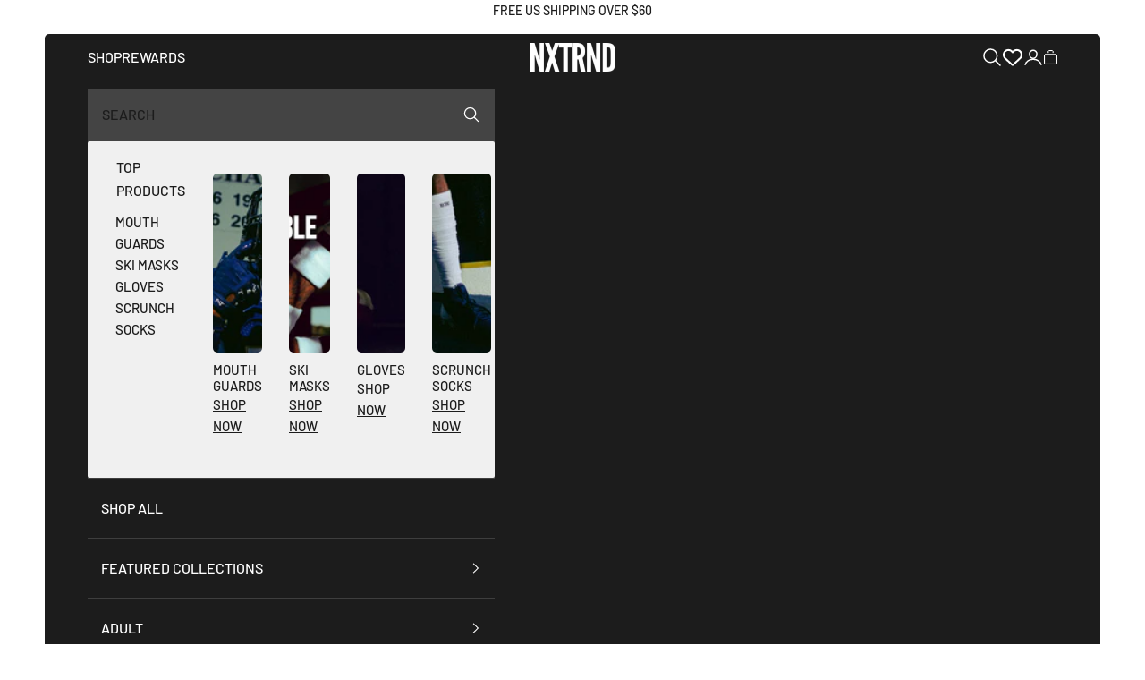

--- FILE ---
content_type: text/html; charset=utf-8
request_url: https://nxtrndusa.com/blogs/football/become-better-at-football
body_size: 60457
content:
<!doctype html>

<html class="no-js" lang="en" dir="ltr">
  <head>
    <!-- Google Tag Manager -->
<script async crossorigin fetchpriority="high" src="/cdn/shopifycloud/importmap-polyfill/es-modules-shim.2.4.0.js"></script>
<script>
(function(w,d,s,l,i){w[l]=w[l]||[];w[l].push({'gtm.start':
new Date().getTime(),event:'gtm.js'});var f=d.getElementsByTagName(s)[0],
j=d.createElement(s),dl=l!='dataLayer'?'&l='+l:'';j.async=true;j.src=
'https://www.googletagmanager.com/gtm.js?id='+i+dl;f.parentNode.insertBefore(j,f);
})(window,document,'script','dataLayer','GTM-M7FX3ND');
</script>
<!-- End Google Tag Manager -->

    <meta charset="utf-8">
    <meta name="viewport" content="width=device-width, initial-scale=1.0, height=device-height, minimum-scale=1.0, maximum-scale=5.0">

    
    
    <title>10 ways to become better at football | NXTRND Mouthguards</title><meta name="description" content="The human body and mind are capable of extraordinary feats. In sports, you can always push yourself further than you&#39;ve ever been and never feel like you&#39;ve reached your full potential. Sports like football offer us a way to channel this personal growth in a tangible and positive way. 10 ways to get better at football"><link rel="canonical" href="https://nxtrndusa.com/blogs/football/become-better-at-football"><link rel="shortcut icon" href="//nxtrndusa.com/cdn/shop/files/Social_Media_Logo_-_2024.jpg?v=1717784981&width=96">
      <link rel="apple-touch-icon" href="//nxtrndusa.com/cdn/shop/files/Social_Media_Logo_-_2024.jpg?v=1717784981&width=180"><link rel="preconnect" href="https://fonts.shopifycdn.com" crossorigin><link rel="preload" href="//nxtrndusa.com/cdn/fonts/barlow/barlow_n5.a193a1990790eba0cc5cca569d23799830e90f07.woff2" as="font" type="font/woff2" crossorigin><link rel="preload" href="//nxtrndusa.com/cdn/fonts/barlow/barlow_n5.a193a1990790eba0cc5cca569d23799830e90f07.woff2" as="font" type="font/woff2" crossorigin><meta property="og:type" content="article">
  <meta property="og:title" content="10 ways to become better at football"><meta property="og:image" content="http://nxtrndusa.com/cdn/shop/articles/Articles_5__0005_10_WAYS_TO_BECOME_BETTER_AT_FOOTBALL.jpg?v=1697221717&width=2048">
  <meta property="og:image:secure_url" content="https://nxtrndusa.com/cdn/shop/articles/Articles_5__0005_10_WAYS_TO_BECOME_BETTER_AT_FOOTBALL.jpg?v=1697221717&width=2048">
  <meta property="og:image:width" content="1780">
  <meta property="og:image:height" content="593"><meta property="og:description" content="The human body and mind are capable of extraordinary feats. In sports, you can always push yourself further than you&#39;ve ever been and never feel like you&#39;ve reached your full potential. Sports like football offer us a way to channel this personal growth in a tangible and positive way. 10 ways to get better at football"><meta property="og:url" content="https://nxtrndusa.com/blogs/football/become-better-at-football">
<meta property="og:site_name" content="NXTRND"><meta name="twitter:card" content="summary"><meta name="twitter:title" content="10 ways to become better at football">
  <meta name="twitter:description" content="The human body and mind are capable of extraordinary feats. In sports, you can always push yourself further than you&#39;ve ever been and never feel like you&#39;ve reached your full potential. Sports like football offer us a way to channel this personal growth in a tangible and positive way. Here are the Top 10 ways to become a better football player:"><meta name="twitter:image" content="https://nxtrndusa.com/cdn/shop/articles/Articles_5__0005_10_WAYS_TO_BECOME_BETTER_AT_FOOTBALL.jpg?crop=center&height=1200&v=1697221717&width=1200">
  <meta name="twitter:image:alt" content="10 ways to become better at football">
  <script type="application/ld+json">
  {
    "@context": "https://schema.org",
    "@type": "BlogPosting",
    "mainEntityOfPage": "/blogs/football/become-better-at-football",
    "articleSection": "Football",
    "keywords": "Football",
    "headline": "10 ways to become better at football",
    "description": "The human body and mind are capable of extraordinary feats. In sports, you can always push yourself further than you've ever been and never feel...",
    "dateCreated": "2020-03-10T11:36:37",
    "datePublished": "2020-04-24T14:07:00",
    "dateModified": "2023-10-13T14:28:37",
    "image": {
      "@type": "ImageObject",
      "url": "https://nxtrndusa.com/cdn/shop/articles/Articles_5__0005_10_WAYS_TO_BECOME_BETTER_AT_FOOTBALL.jpg?v=1697221717&width=1024",
      "image": "https://nxtrndusa.com/cdn/shop/articles/Articles_5__0005_10_WAYS_TO_BECOME_BETTER_AT_FOOTBALL.jpg?v=1697221717&width=1024",
      "name": "10 ways to become better at football",
      "width": "1024",
      "height": "1024"
    },
    "author": {
      "@type": "Person",
      "name": "Dylan Burger",
      "givenName": "Dylan",
      "familyName": "Burger"
    },
    "publisher": {
      "@type": "Organization",
      "name": "NXTRND"
    },
    "commentCount": 0,
    "comment": []
  }
  </script>



  <script type="application/ld+json">
  {
    "@context": "https://schema.org",
    "@type": "BreadcrumbList",
  "itemListElement": [{
      "@type": "ListItem",
      "position": 1,
      "name": "Home",
      "item": "https://nxtrndusa.com"
    },{
          "@type": "ListItem",
          "position": 2,
          "name": "Football",
          "item": "https://nxtrndusa.com/blogs/football"
        }, {
          "@type": "ListItem",
          "position": 3,
          "name": "Football",
          "item": "https://nxtrndusa.com/blogs/football/become-better-at-football"
        }]
  }
  </script>

<style>
  /* HEADING */
  @font-face {
    font-family: "League Gothic";
    src: url("https://cdn.shopify.com/s/files/1/0159/7571/0820/files/LeagueGothic-Regular.ttf?v=1705051248");
  }
  @font-face {
    font-family: "League Gothic Condensed";
    src: url("https://cdn.shopify.com/s/files/1/0159/7571/0820/files/LeagueGothic_Condensed-Regular.ttf?v=1705051236");
  }
  @font-face {
    font-family: "League Gothic SemiCondensed";
    src: url("https://cdn.shopify.com/s/files/1/0159/7571/0820/files/LeagueGothic_SemiCondensed-Regular.ttf?v=1705051243");
  }/* Typography (heading) */
  @font-face {
  font-family: Barlow;
  font-weight: 500;
  font-style: normal;
  font-display: fallback;
  src: url("//nxtrndusa.com/cdn/fonts/barlow/barlow_n5.a193a1990790eba0cc5cca569d23799830e90f07.woff2") format("woff2"),
       url("//nxtrndusa.com/cdn/fonts/barlow/barlow_n5.ae31c82169b1dc0715609b8cc6a610b917808358.woff") format("woff");
}

@font-face {
  font-family: Barlow;
  font-weight: 500;
  font-style: italic;
  font-display: fallback;
  src: url("//nxtrndusa.com/cdn/fonts/barlow/barlow_i5.714d58286997b65cd479af615cfa9bb0a117a573.woff2") format("woff2"),
       url("//nxtrndusa.com/cdn/fonts/barlow/barlow_i5.0120f77e6447d3b5df4bbec8ad8c2d029d87fb21.woff") format("woff");
}

/* Typography (body) */
  @font-face {
  font-family: Barlow;
  font-weight: 500;
  font-style: normal;
  font-display: fallback;
  src: url("//nxtrndusa.com/cdn/fonts/barlow/barlow_n5.a193a1990790eba0cc5cca569d23799830e90f07.woff2") format("woff2"),
       url("//nxtrndusa.com/cdn/fonts/barlow/barlow_n5.ae31c82169b1dc0715609b8cc6a610b917808358.woff") format("woff");
}

@font-face {
  font-family: Barlow;
  font-weight: 500;
  font-style: italic;
  font-display: fallback;
  src: url("//nxtrndusa.com/cdn/fonts/barlow/barlow_i5.714d58286997b65cd479af615cfa9bb0a117a573.woff2") format("woff2"),
       url("//nxtrndusa.com/cdn/fonts/barlow/barlow_i5.0120f77e6447d3b5df4bbec8ad8c2d029d87fb21.woff") format("woff");
}

@font-face {
  font-family: Barlow;
  font-weight: 700;
  font-style: normal;
  font-display: fallback;
  src: url("//nxtrndusa.com/cdn/fonts/barlow/barlow_n7.691d1d11f150e857dcbc1c10ef03d825bc378d81.woff2") format("woff2"),
       url("//nxtrndusa.com/cdn/fonts/barlow/barlow_n7.4fdbb1cb7da0e2c2f88492243ffa2b4f91924840.woff") format("woff");
}

@font-face {
  font-family: Barlow;
  font-weight: 700;
  font-style: italic;
  font-display: fallback;
  src: url("//nxtrndusa.com/cdn/fonts/barlow/barlow_i7.50e19d6cc2ba5146fa437a5a7443c76d5d730103.woff2") format("woff2"),
       url("//nxtrndusa.com/cdn/fonts/barlow/barlow_i7.47e9f98f1b094d912e6fd631cc3fe93d9f40964f.woff") format("woff");
}

:root {
    /* Container */
    --container-max-width: 100%;
    --container-xxs-max-width: 27.5rem; /* 440px */
    --container-xs-max-width: 42.5rem; /* 680px */
    --container-sm-max-width: 61.25rem; /* 980px */
    --container-md-max-width: 71.875rem; /* 1150px */
    --container-lg-max-width: 78.75rem; /* 1260px */
    --container-xl-max-width: 85rem; /* 1360px */
    --container-gutter: 1.25rem;
    
    /* CUSTOM COLOR VARIABLES */
    --color-black: #1C1C1C;
    --color-grey: #F0F0F0;
    --color-grey-black: #444444;
    --color-yellow: #FFDE00;
    --color-light-gray: #4444;

    --section-vertical-spacing: 2.5rem;
    --section-vertical-spacing-tight:2.5rem;

    --section-stack-gap:2.25rem;
    --section-stack-gap-tight:2.25rem;

    /* Form settings */
    --form-gap: 1.25rem; /* Gap between fieldset and submit button */
    --fieldset-gap: 1rem; /* Gap between each form input within a fieldset */
    --form-control-gap: 0.625rem; /* Gap between input and label (ignored for floating label) */
    --checkbox-control-gap: 0.75rem; /* Horizontal gap between checkbox and its associated label */
    --input-padding-block: 0.65rem; /* Vertical padding for input, textarea and native select */
    --input-padding-inline: 0.8rem; /* Horizontal padding for input, textarea and native select */
    --checkbox-size: 0.875rem; /* Size (width and height) for checkbox */

    /* Other sizes */
    --sticky-area-height: calc(var(--announcement-bar-is-sticky, 0) * var(--announcement-bar-height, 0px) + var(--header-is-sticky, 0) * var(--header-height, 0px));

    /* RTL support */
    --transform-logical-flip: 1;
    --transform-origin-start: left;
    --transform-origin-end: right;

    /**
     * ---------------------------------------------------------------------
     * TYPOGRAPHY
     * ---------------------------------------------------------------------
     */

    /* Font properties */
    /* --heading-font-family: League Gothic, sans-serif; */
    --heading-font-family: Barlow, sans-serif;
    --heading-font-weight: 500;
    --heading-font-style: normal;
    --heading-text-transform: uppercase;
    --heading-letter-spacing: 0.0em;
    --text-font-family: Barlow, sans-serif;
    --text-font-weight: 500;
    --text-font-style: normal;
    --text-letter-spacing: 0.0em;
    --button-font: var(--text-font-style) var(--text-font-weight) var(--text-sm) / 1.65 var(--text-font-family);
    --button-text-transform: uppercase;
    --button-letter-spacing: 0.18em;

    /* Font sizes */--text-heading-size-factor: 1.3;
    --text-h1: max(0.6875rem, clamp(1.375rem, 1.146341463414634rem + 0.975609756097561vw, 2rem) * var(--text-heading-size-factor));
    --text-h2: max(0.6875rem, clamp(1.25rem, 1.0670731707317074rem + 0.7804878048780488vw, 1.75rem) * var(--text-heading-size-factor));
    --text-h3: max(0.6875rem, clamp(1.125rem, 1.0335365853658536rem + 0.3902439024390244vw, 1.375rem) * var(--text-heading-size-factor));
    --text-h4: max(0.6875rem, clamp(1rem, 0.9542682926829268rem + 0.1951219512195122vw, 1.125rem) * var(--text-heading-size-factor));
    --text-h5: calc(0.875rem * var(--text-heading-size-factor));
    --text-h6: calc(0.75rem * var(--text-heading-size-factor));

    --text-xs: 0.875rem;
    --text-sm: 0.9375rem;
    --text-base: 1.0rem;
    --text-lg: 1.125rem;
    --text-xl: 1.25rem;

    /* Rounded variables (used for border radius) */
    --rounded-full: 9999px;
    --button-border-radius: 0.0rem;
    --input-border-radius: 0.0rem;

    /* Box shadow */
    --shadow-sm: 0 2px 8px rgb(0 0 0 / 0.05);
    --shadow: 0 5px 15px rgb(0 0 0 / 0.05);
    --shadow-md: 0 5px 30px rgb(0 0 0 / 0.05);
    --shadow-block: px px px rgb(var(--text-primary) / 0.0);

    /**
     * ---------------------------------------------------------------------
     * OTHER
     * ---------------------------------------------------------------------
     */

    --checkmark-svg-url: url(//nxtrndusa.com/cdn/shop/t/59/assets/checkmark.svg?v=77552481021870063511704968515);
    --cursor-zoom-in-svg-url: url(//nxtrndusa.com/cdn/shop/t/59/assets/cursor-zoom-in.svg?v=112480252220988712521708595753);
  }

  [dir="rtl"]:root {
    /* RTL support */
    --transform-logical-flip: -1;
    --transform-origin-start: right;
    --transform-origin-end: left;
  }

  @media screen and (min-width: 700px) {
    :root {
      /* Typography (font size) */
      --text-xs: 0.875rem;
      --text-sm: 0.9375rem;
      --text-base: 1.0rem;
      --text-lg: 1.125rem;
      --text-xl: 1.375rem;

      /* Spacing settings */
      --container-gutter: 2rem;
    }
  }

  @media screen and (min-width: 1000px) {
    :root {
      /* Spacing settings */
      --container-gutter: 3rem;

      --section-vertical-spacing: 4rem;
      --section-vertical-spacing-tight: 4rem;

      --section-stack-gap:3rem;
      --section-stack-gap-tight:3rem;
    }
  }:root {/* Overlay used for modal */
    --page-overlay: 0 0 0 / 0.4;

    /* We use the first scheme background as default */
    --page-background: ;

    /* Product colors */
    --on-sale-text: 227 44 43;
    --on-sale-badge-background: 227 44 43;
    --on-sale-badge-text: 255 255 255;
    --sold-out-badge-background: 239 239 239;
    --sold-out-badge-text: 0 0 0 / 0.65;
    --custom-badge-background: 28 28 28;
    --custom-badge-text: 255 255 255;
    --star-color: 28 28 28;

    /* Status colors */
    --success-background: 212 227 203;
    --success-text: 48 122 7;
    --warning-background: 255 251 224;
    --warning-text: 255 222 0;
    --error-background: 243 204 204;
    --error-text: 203 43 43;
  }.color-scheme--scheme-1 {
      /* Color settings */--accent: 28 28 28;
      --text-color: 28 28 28;
      --background: 255 255 255 / 1.0;
      --background-without-opacity: 255 255 255;
      --background-gradient: ;--border-color: 221 221 221;/* Button colors */
      --button-background: 28 28 28;
      --button-text-color: 255 255 255;

      /* Circled buttons */
      --circle-button-background: 255 255 255;
      --circle-button-text-color: 28 28 28;
    }.shopify-section:has(.section-spacing.color-scheme--bg-54922f2e920ba8346f6dc0fba343d673) + .shopify-section:has(.section-spacing.color-scheme--bg-54922f2e920ba8346f6dc0fba343d673:not(.bordered-section)) .section-spacing {
      padding-block-start: 0;
    }.color-scheme--scheme-2 {
      /* Color settings */--accent: 28 28 28;
      --text-color: 28 28 28;
      --background: 255 255 255 / 1.0;
      --background-without-opacity: 255 255 255;
      --background-gradient: ;--border-color: 221 221 221;/* Button colors */
      --button-background: 28 28 28;
      --button-text-color: 255 255 255;

      /* Circled buttons */
      --circle-button-background: 255 255 255;
      --circle-button-text-color: 28 28 28;
    }.shopify-section:has(.section-spacing.color-scheme--bg-54922f2e920ba8346f6dc0fba343d673) + .shopify-section:has(.section-spacing.color-scheme--bg-54922f2e920ba8346f6dc0fba343d673:not(.bordered-section)) .section-spacing {
      padding-block-start: 0;
    }.color-scheme--scheme-3 {
      /* Color settings */--accent: 255 255 255;
      --text-color: 255 255 255;
      --background: 28 28 28 / 1.0;
      --background-without-opacity: 28 28 28;
      --background-gradient: ;--border-color: 62 62 62;/* Button colors */
      --button-background: 255 255 255;
      --button-text-color: 28 28 28;

      /* Circled buttons */
      --circle-button-background: 255 255 255;
      --circle-button-text-color: 28 28 28;
    }.shopify-section:has(.section-spacing.color-scheme--bg-c1f8cb21047e4797e94d0969dc5d1e44) + .shopify-section:has(.section-spacing.color-scheme--bg-c1f8cb21047e4797e94d0969dc5d1e44:not(.bordered-section)) .section-spacing {
      padding-block-start: 0;
    }.color-scheme--scheme-4 {
      /* Color settings */--accent: 255 255 255;
      --text-color: 255 255 255;
      --background: 0 0 0 / 0.0;
      --background-without-opacity: 0 0 0;
      --background-gradient: ;--border-color: 255 255 255;/* Button colors */
      --button-background: 255 255 255;
      --button-text-color: 28 28 28;

      /* Circled buttons */
      --circle-button-background: 255 255 255;
      --circle-button-text-color: 28 28 28;
    }.shopify-section:has(.section-spacing.color-scheme--bg-3671eee015764974ee0aef1536023e0f) + .shopify-section:has(.section-spacing.color-scheme--bg-3671eee015764974ee0aef1536023e0f:not(.bordered-section)) .section-spacing {
      padding-block-start: 0;
    }.color-scheme--scheme-378f1193-d9bc-4e10-b9f7-032b69c189d3 {
      /* Color settings */--accent: 28 28 28;
      --text-color: 255 255 255;
      --background: 28 28 28 / 1.0;
      --background-without-opacity: 28 28 28;
      --background-gradient: ;--border-color: 62 62 62;/* Button colors */
      --button-background: 28 28 28;
      --button-text-color: 255 255 255;

      /* Circled buttons */
      --circle-button-background: 28 28 28;
      --circle-button-text-color: 255 255 255;
    }.shopify-section:has(.section-spacing.color-scheme--bg-c1f8cb21047e4797e94d0969dc5d1e44) + .shopify-section:has(.section-spacing.color-scheme--bg-c1f8cb21047e4797e94d0969dc5d1e44:not(.bordered-section)) .section-spacing {
      padding-block-start: 0;
    }.color-scheme--scheme-dd348c21-67f1-4150-b5aa-360f44d21a22 {
      /* Color settings */--accent: 255 255 255;
      --text-color: 28 28 28;
      --background: 239 239 239 / 1.0;
      --background-without-opacity: 239 239 239;
      --background-gradient: ;--border-color: 207 207 207;/* Button colors */
      --button-background: 255 255 255;
      --button-text-color: 28 28 28;

      /* Circled buttons */
      --circle-button-background: 255 255 255;
      --circle-button-text-color: 28 28 28;
    }.shopify-section:has(.section-spacing.color-scheme--bg-609ecfcfee2f667ac6c12366fc6ece56) + .shopify-section:has(.section-spacing.color-scheme--bg-609ecfcfee2f667ac6c12366fc6ece56:not(.bordered-section)) .section-spacing {
      padding-block-start: 0;
    }.color-scheme--scheme-41cfe4d3-db7d-42eb-ae2e-12e302796c18 {
      /* Color settings */--accent: 255 255 255;
      --text-color: 255 255 255;
      --background: 0 0 0 / 1.0;
      --background-without-opacity: 0 0 0;
      --background-gradient: ;--border-color: 38 38 38;/* Button colors */
      --button-background: 255 255 255;
      --button-text-color: 28 28 28;

      /* Circled buttons */
      --circle-button-background: 255 255 255;
      --circle-button-text-color: 255 222 0;
    }.shopify-section:has(.section-spacing.color-scheme--bg-77e774e6cc4d94d6a32f6256f02d9552) + .shopify-section:has(.section-spacing.color-scheme--bg-77e774e6cc4d94d6a32f6256f02d9552:not(.bordered-section)) .section-spacing {
      padding-block-start: 0;
    }.color-scheme--scheme-819f4590-7349-48c5-aaf5-7a7de47e58aa {
      /* Color settings */--accent: 28 28 28;
      --text-color: 28 28 28;
      --background: 255 255 255 / 1.0;
      --background-without-opacity: 255 255 255;
      --background-gradient: ;--border-color: 221 221 221;/* Button colors */
      --button-background: 28 28 28;
      --button-text-color: 255 255 255;

      /* Circled buttons */
      --circle-button-background: 255 255 255;
      --circle-button-text-color: 255 255 255;
    }.shopify-section:has(.section-spacing.color-scheme--bg-54922f2e920ba8346f6dc0fba343d673) + .shopify-section:has(.section-spacing.color-scheme--bg-54922f2e920ba8346f6dc0fba343d673:not(.bordered-section)) .section-spacing {
      padding-block-start: 0;
    }.color-scheme--scheme-f03b643b-2ae4-43ad-864d-d1e1249c29dc {
      /* Color settings */--accent: 28 28 28;
      --text-color: 28 28 28;
      --background: 255 255 255 / 1.0;
      --background-without-opacity: 255 255 255;
      --background-gradient: ;--border-color: 221 221 221;/* Button colors */
      --button-background: 28 28 28;
      --button-text-color: 255 255 255;

      /* Circled buttons */
      --circle-button-background: 255 255 255;
      --circle-button-text-color: 255 222 0;
    }.shopify-section:has(.section-spacing.color-scheme--bg-54922f2e920ba8346f6dc0fba343d673) + .shopify-section:has(.section-spacing.color-scheme--bg-54922f2e920ba8346f6dc0fba343d673:not(.bordered-section)) .section-spacing {
      padding-block-start: 0;
    }.color-scheme--scheme-e27072f2-04f5-4295-bac0-6ff7eaed10b7 {
      /* Color settings */--accent: 28 28 28;
      --text-color: 106 106 106;
      --background: 28 28 28 / 1.0;
      --background-without-opacity: 28 28 28;
      --background-gradient: ;--border-color: 40 40 40;/* Button colors */
      --button-background: 28 28 28;
      --button-text-color: 106 106 106;

      /* Circled buttons */
      --circle-button-background: 255 255 255;
      --circle-button-text-color: 28 28 28;
    }.shopify-section:has(.section-spacing.color-scheme--bg-c1f8cb21047e4797e94d0969dc5d1e44) + .shopify-section:has(.section-spacing.color-scheme--bg-c1f8cb21047e4797e94d0969dc5d1e44:not(.bordered-section)) .section-spacing {
      padding-block-start: 0;
    }.color-scheme--dialog {
      /* Color settings */--accent: 28 28 28;
      --text-color: 28 28 28;
      --background: 255 255 255 / 1.0;
      --background-without-opacity: 255 255 255;
      --background-gradient: ;--border-color: 221 221 221;/* Button colors */
      --button-background: 28 28 28;
      --button-text-color: 255 255 255;

      /* Circled buttons */
      --circle-button-background: 255 255 255;
      --circle-button-text-color: 28 28 28;
    }
</style><script>
  document.documentElement.classList.replace('no-js', 'js');

  // This allows to expose several variables to the global scope, to be used in scripts
  window.themeVariables = {
    settings: {
      showPageTransition: false,
      pageType: "article",
      moneyFormat: "${{amount}}",
      moneyWithCurrencyFormat: "${{amount}} USD",
      currencyCodeEnabled: false,
      cartType: "drawer",
      staggerMenuApparition: false
    },

    strings: {
      addToCartButton: "Add to bag",
      soldOutButton: "Sold out",
      preOrderButton: "Pre-order",
      unavailableButton: "Unavailable",
      addedToCart: "Added to your cart!",
      closeGallery: "Close gallery",
      zoomGallery: "Zoom picture",
      errorGallery: "Image cannot be loaded",
      soldOutBadge: "Sold out",
      discountBadge: "Save @@",
      sku: "SKU:",
      shippingEstimatorNoResults: "Sorry, we do not ship to your address.",
      shippingEstimatorOneResult: "There is one shipping rate for your address:",
      shippingEstimatorMultipleResults: "There are several shipping rates for your address:",
      shippingEstimatorError: "One or more error occurred while retrieving shipping rates:",
      next: "Next",
      previous: "Previous"
    },

    mediaQueries: {
      'sm': 'screen and (min-width: 700px)',
      'md': 'screen and (min-width: 1000px)',
      'lg': 'screen and (min-width: 1150px)',
      'xl': 'screen and (min-width: 1400px)',
      '2xl': 'screen and (min-width: 1600px)',
      'sm-max': 'screen and (max-width: 699px)',
      'md-max': 'screen and (max-width: 999px)',
      'lg-max': 'screen and (max-width: 1149px)',
      'xl-max': 'screen and (max-width: 1399px)',
      '2xl-max': 'screen and (max-width: 1599px)',
      'motion-safe': '(prefers-reduced-motion: no-preference)',
      'motion-reduce': '(prefers-reduced-motion: reduce)',
      'supports-hover': 'screen and (pointer: fine)',
      'supports-touch': 'screen and (hover: none)'
    }
  };</script><link rel="stylesheet" href="https://cdnjs.cloudflare.com/ajax/libs/font-awesome/4.7.0/css/font-awesome.min.css"><script>
      if (!(HTMLScriptElement.supports && HTMLScriptElement.supports('importmap'))) {
        const importMapPolyfill = document.createElement('script');
        importMapPolyfill.async = true;
        importMapPolyfill.src = "//nxtrndusa.com/cdn/shop/t/59/assets/es-module-shims.min.js?v=46445230004644522171704968512";

        document.head.appendChild(importMapPolyfill);
      }
    </script>

    <script type="importmap">{
        "imports": {
          "vendor": "//nxtrndusa.com/cdn/shop/t/59/assets/vendor.min.js?v=180270185114800816751704968511",
          "theme": "//nxtrndusa.com/cdn/shop/t/59/assets/theme.js?v=145871509274646403261758776425",
          "photoswipe": "//nxtrndusa.com/cdn/shop/t/59/assets/photoswipe.min.js?v=455721481654031911704968509"
        }
      }
    </script>

    <script type="module" src="//nxtrndusa.com/cdn/shop/t/59/assets/vendor.min.js?v=180270185114800816751704968511"></script>
    <script type="module" src="//nxtrndusa.com/cdn/shop/t/59/assets/theme.js?v=145871509274646403261758776425"></script>
    <script src="https://ajax.googleapis.com/ajax/libs/jquery/3.7.1/jquery.min.js"></script>
    <script type="module" src="//nxtrndusa.com/cdn/shop/t/59/assets/m-custom.js?v=165832335765409494411756969271"></script>
    <script type ="text/javascript">
  function renderWishlistCounter() { 
    var elements = document.querySelectorAll(".swym-wish-counter");
    for (var i = 0; i < elements.length; i++) {
      if (window._swat.renderWishlistCount) {
        window._swat.renderWishlistCount(elements[i], function(cnt, elem){})
      };
    }
  }
  if (!window._swat) {
    if (!window.SwymCallbacks) {
      window.SwymCallbacks = [];
    }
    window.SwymCallbacks.push(renderWishlistCounter);
  } else {
    renderWishlistCounter();
  }
</script>
<script>
  function swymCallbackFn(swat) {
    const LOCAL_STORAGE_KEYS = {
      PRODUCT: "historyProduct",
      FIRST_TIME_ADD: "isFirstTimeAdd",
      SOURCE_URL: "sourceUrl",
    };

    const isLoggedIn =false;

    // Handle user actions based on login status
    isLoggedIn ? handlePostLoginActions(swat) : setupRedirectForUnauthenticatedUsers(swat);

    // Functions

    /**
     * Sets up redirection and product saving for unauthenticated users.
     */
    
    function setupRedirectForUnauthenticatedUsers(swat) {
      SwymUtils.getHostedURL = () => "/account/login";

      const redirectWithProductSave = (args) => {
        const { product } = args;
        if (product && isValidProduct(product)) {
          saveProductToLocalStorage(product);
        }
        swymRedirectToLogin();
      };

      swat.ui.open = swymRedirectToLogin;
      swat.api.addToWishList = redirectWithProductSave;
      swat.ui.uiRef.addToWishlist = redirectWithProductSave;
    }

    /**
     * Handles wishlist actions for authenticated users.
     */
    function handlePostLoginActions(swat) {
      const product = swat.storage.getLocal(LOCAL_STORAGE_KEYS.PRODUCT);
      const isFirstTimeAdd = swat.storage.getLocal(LOCAL_STORAGE_KEYS.FIRST_TIME_ADD);
      const sourceUrl = swat.storage.getLocal(LOCAL_STORAGE_KEYS.SOURCE_URL);
      const currentUrl = location.href;

      if (isFirstTimeAdd && product) {
        if (currentUrl === sourceUrl) {
          initiatePostLoginFunction(product, sourceUrl);
        } else {
          location.href = sourceUrl;
        }
      }
    }

    /**
     * Initiates the post-login wishlist action by simulating a click.
     */
    function initiatePostLoginFunction(product, sourceUrl) {
      setTimeout(() => {
        let wishlistButton; 
        if(sourceUrl.includes('/products/')){
          wishlistButton = document.querySelector('.swym-button.swym-add-to-wishlist.swym-inject') || document.querySelector(`.swym-button[data-variant-id="${product.epi}"]`); // Update the selector here for the product wishlist button on the product page. 
        }
        else {
         wishlistButton = document.querySelector(`.swym-button[data-variant-id="${product.epi}"]`); // Update the selector here for the wishlist buttons on the product grids.
        }        
        if (wishlistButton) {
          wishlistButton.dispatchEvent(new CustomEvent("click"));
          clearProductHistory();
        }
      }, 1000);
    }

    /**
     * Redirects the user to the login page.
     */
    function swymRedirectToLogin() {
      const accountsPageURL = `${window.origin}/account/login`;
      window.location.href = accountsPageURL;
    }

    /**
     * Saves the product to local storage for future reference.
     */
    function saveProductToLocalStorage(product) {
      swat.storage.setLocal(LOCAL_STORAGE_KEYS.PRODUCT, product);
      swat.storage.setLocal(LOCAL_STORAGE_KEYS.FIRST_TIME_ADD, true);
      swat.storage.setLocal(LOCAL_STORAGE_KEYS.SOURCE_URL, window.location.href);
    }

    /**
     * Clears product-related data from local storage.
     */
    function clearProductHistory() {
      Object.values(LOCAL_STORAGE_KEYS).forEach((key) => swat.storage.removeLocal(key));
    }

    /**
     * Validates if the product contains the required properties.
     */
    function isValidProduct(product) {
      const requiredKeys = ["epi", "empi", "du"];
      return requiredKeys.every((key) => product.hasOwnProperty(key));
    }
  }

  // Register the callback with Swym
  if (!window.SwymCallbacks) {
    window.SwymCallbacks = [];
  }
  window.SwymCallbacks.push(swymCallbackFn);
</script>

    <script>window.performance && window.performance.mark && window.performance.mark('shopify.content_for_header.start');</script><meta name="google-site-verification" content="D_iPxorWMjpCOJZFxP0tpjGUkEPSgyw9XYKS5Y-fZ6I">
<meta id="shopify-digital-wallet" name="shopify-digital-wallet" content="/15975710820/digital_wallets/dialog">
<meta name="shopify-checkout-api-token" content="cde459d5d9c4e907cf22695b9dd23746">
<meta id="in-context-paypal-metadata" data-shop-id="15975710820" data-venmo-supported="false" data-environment="production" data-locale="en_US" data-paypal-v4="true" data-currency="USD">
<link rel="alternate" type="application/atom+xml" title="Feed" href="/blogs/football.atom" />
<script async="async" src="/checkouts/internal/preloads.js?locale=en-US"></script>
<link rel="preconnect" href="https://shop.app" crossorigin="anonymous">
<script async="async" src="https://shop.app/checkouts/internal/preloads.js?locale=en-US&shop_id=15975710820" crossorigin="anonymous"></script>
<script id="apple-pay-shop-capabilities" type="application/json">{"shopId":15975710820,"countryCode":"CA","currencyCode":"USD","merchantCapabilities":["supports3DS"],"merchantId":"gid:\/\/shopify\/Shop\/15975710820","merchantName":"NXTRND","requiredBillingContactFields":["postalAddress","email"],"requiredShippingContactFields":["postalAddress","email"],"shippingType":"shipping","supportedNetworks":["visa","masterCard","amex","discover","jcb"],"total":{"type":"pending","label":"NXTRND","amount":"1.00"},"shopifyPaymentsEnabled":true,"supportsSubscriptions":true}</script>
<script id="shopify-features" type="application/json">{"accessToken":"cde459d5d9c4e907cf22695b9dd23746","betas":["rich-media-storefront-analytics"],"domain":"nxtrndusa.com","predictiveSearch":true,"shopId":15975710820,"locale":"en"}</script>
<script>var Shopify = Shopify || {};
Shopify.shop = "nxtrnd.myshopify.com";
Shopify.locale = "en";
Shopify.currency = {"active":"USD","rate":"1.0"};
Shopify.country = "US";
Shopify.theme = {"name":"nxtrnd-meroxio\/master","id":124690038886,"schema_name":"Prestige","schema_version":"8.3.0","theme_store_id":null,"role":"main"};
Shopify.theme.handle = "null";
Shopify.theme.style = {"id":null,"handle":null};
Shopify.cdnHost = "nxtrndusa.com/cdn";
Shopify.routes = Shopify.routes || {};
Shopify.routes.root = "/";</script>
<script type="module">!function(o){(o.Shopify=o.Shopify||{}).modules=!0}(window);</script>
<script>!function(o){function n(){var o=[];function n(){o.push(Array.prototype.slice.apply(arguments))}return n.q=o,n}var t=o.Shopify=o.Shopify||{};t.loadFeatures=n(),t.autoloadFeatures=n()}(window);</script>
<script>
  window.ShopifyPay = window.ShopifyPay || {};
  window.ShopifyPay.apiHost = "shop.app\/pay";
  window.ShopifyPay.redirectState = null;
</script>
<script id="shop-js-analytics" type="application/json">{"pageType":"article"}</script>
<script defer="defer" async type="module" src="//nxtrndusa.com/cdn/shopifycloud/shop-js/modules/v2/client.init-shop-cart-sync_BN7fPSNr.en.esm.js"></script>
<script defer="defer" async type="module" src="//nxtrndusa.com/cdn/shopifycloud/shop-js/modules/v2/chunk.common_Cbph3Kss.esm.js"></script>
<script defer="defer" async type="module" src="//nxtrndusa.com/cdn/shopifycloud/shop-js/modules/v2/chunk.modal_DKumMAJ1.esm.js"></script>
<script type="module">
  await import("//nxtrndusa.com/cdn/shopifycloud/shop-js/modules/v2/client.init-shop-cart-sync_BN7fPSNr.en.esm.js");
await import("//nxtrndusa.com/cdn/shopifycloud/shop-js/modules/v2/chunk.common_Cbph3Kss.esm.js");
await import("//nxtrndusa.com/cdn/shopifycloud/shop-js/modules/v2/chunk.modal_DKumMAJ1.esm.js");

  window.Shopify.SignInWithShop?.initShopCartSync?.({"fedCMEnabled":true,"windoidEnabled":true});

</script>
<script>
  window.Shopify = window.Shopify || {};
  if (!window.Shopify.featureAssets) window.Shopify.featureAssets = {};
  window.Shopify.featureAssets['shop-js'] = {"shop-cart-sync":["modules/v2/client.shop-cart-sync_CJVUk8Jm.en.esm.js","modules/v2/chunk.common_Cbph3Kss.esm.js","modules/v2/chunk.modal_DKumMAJ1.esm.js"],"init-fed-cm":["modules/v2/client.init-fed-cm_7Fvt41F4.en.esm.js","modules/v2/chunk.common_Cbph3Kss.esm.js","modules/v2/chunk.modal_DKumMAJ1.esm.js"],"init-shop-email-lookup-coordinator":["modules/v2/client.init-shop-email-lookup-coordinator_Cc088_bR.en.esm.js","modules/v2/chunk.common_Cbph3Kss.esm.js","modules/v2/chunk.modal_DKumMAJ1.esm.js"],"init-windoid":["modules/v2/client.init-windoid_hPopwJRj.en.esm.js","modules/v2/chunk.common_Cbph3Kss.esm.js","modules/v2/chunk.modal_DKumMAJ1.esm.js"],"shop-button":["modules/v2/client.shop-button_B0jaPSNF.en.esm.js","modules/v2/chunk.common_Cbph3Kss.esm.js","modules/v2/chunk.modal_DKumMAJ1.esm.js"],"shop-cash-offers":["modules/v2/client.shop-cash-offers_DPIskqss.en.esm.js","modules/v2/chunk.common_Cbph3Kss.esm.js","modules/v2/chunk.modal_DKumMAJ1.esm.js"],"shop-toast-manager":["modules/v2/client.shop-toast-manager_CK7RT69O.en.esm.js","modules/v2/chunk.common_Cbph3Kss.esm.js","modules/v2/chunk.modal_DKumMAJ1.esm.js"],"init-shop-cart-sync":["modules/v2/client.init-shop-cart-sync_BN7fPSNr.en.esm.js","modules/v2/chunk.common_Cbph3Kss.esm.js","modules/v2/chunk.modal_DKumMAJ1.esm.js"],"init-customer-accounts-sign-up":["modules/v2/client.init-customer-accounts-sign-up_CfPf4CXf.en.esm.js","modules/v2/client.shop-login-button_DeIztwXF.en.esm.js","modules/v2/chunk.common_Cbph3Kss.esm.js","modules/v2/chunk.modal_DKumMAJ1.esm.js"],"pay-button":["modules/v2/client.pay-button_CgIwFSYN.en.esm.js","modules/v2/chunk.common_Cbph3Kss.esm.js","modules/v2/chunk.modal_DKumMAJ1.esm.js"],"init-customer-accounts":["modules/v2/client.init-customer-accounts_DQ3x16JI.en.esm.js","modules/v2/client.shop-login-button_DeIztwXF.en.esm.js","modules/v2/chunk.common_Cbph3Kss.esm.js","modules/v2/chunk.modal_DKumMAJ1.esm.js"],"avatar":["modules/v2/client.avatar_BTnouDA3.en.esm.js"],"init-shop-for-new-customer-accounts":["modules/v2/client.init-shop-for-new-customer-accounts_CsZy_esa.en.esm.js","modules/v2/client.shop-login-button_DeIztwXF.en.esm.js","modules/v2/chunk.common_Cbph3Kss.esm.js","modules/v2/chunk.modal_DKumMAJ1.esm.js"],"shop-follow-button":["modules/v2/client.shop-follow-button_BRMJjgGd.en.esm.js","modules/v2/chunk.common_Cbph3Kss.esm.js","modules/v2/chunk.modal_DKumMAJ1.esm.js"],"checkout-modal":["modules/v2/client.checkout-modal_B9Drz_yf.en.esm.js","modules/v2/chunk.common_Cbph3Kss.esm.js","modules/v2/chunk.modal_DKumMAJ1.esm.js"],"shop-login-button":["modules/v2/client.shop-login-button_DeIztwXF.en.esm.js","modules/v2/chunk.common_Cbph3Kss.esm.js","modules/v2/chunk.modal_DKumMAJ1.esm.js"],"lead-capture":["modules/v2/client.lead-capture_DXYzFM3R.en.esm.js","modules/v2/chunk.common_Cbph3Kss.esm.js","modules/v2/chunk.modal_DKumMAJ1.esm.js"],"shop-login":["modules/v2/client.shop-login_CA5pJqmO.en.esm.js","modules/v2/chunk.common_Cbph3Kss.esm.js","modules/v2/chunk.modal_DKumMAJ1.esm.js"],"payment-terms":["modules/v2/client.payment-terms_BxzfvcZJ.en.esm.js","modules/v2/chunk.common_Cbph3Kss.esm.js","modules/v2/chunk.modal_DKumMAJ1.esm.js"]};
</script>
<script>(function() {
  var isLoaded = false;
  function asyncLoad() {
    if (isLoaded) return;
    isLoaded = true;
    var urls = ["https:\/\/intg.snapchat.com\/shopify\/shopify-scevent-init.js?id=e300f4e9-f921-46ab-93f2-c3c97a4feb49\u0026shop=nxtrnd.myshopify.com","https:\/\/cdn.tapcart.com\/webbridge-sdk\/webbridge.umd.js?shop=nxtrnd.myshopify.com"];
    for (var i = 0; i < urls.length; i++) {
      var s = document.createElement('script');
      s.type = 'text/javascript';
      s.async = true;
      s.src = urls[i];
      var x = document.getElementsByTagName('script')[0];
      x.parentNode.insertBefore(s, x);
    }
  };
  if(window.attachEvent) {
    window.attachEvent('onload', asyncLoad);
  } else {
    window.addEventListener('load', asyncLoad, false);
  }
})();</script>
<script id="__st">var __st={"a":15975710820,"offset":-18000,"reqid":"0bcbf246-fbff-4b69-b093-f985dc134471-1769821921","pageurl":"nxtrndusa.com\/blogs\/football\/become-better-at-football","s":"articles-383789269094","u":"76e397295c93","p":"article","rtyp":"article","rid":383789269094};</script>
<script>window.ShopifyPaypalV4VisibilityTracking = true;</script>
<script id="captcha-bootstrap">!function(){'use strict';const t='contact',e='account',n='new_comment',o=[[t,t],['blogs',n],['comments',n],[t,'customer']],c=[[e,'customer_login'],[e,'guest_login'],[e,'recover_customer_password'],[e,'create_customer']],r=t=>t.map((([t,e])=>`form[action*='/${t}']:not([data-nocaptcha='true']) input[name='form_type'][value='${e}']`)).join(','),a=t=>()=>t?[...document.querySelectorAll(t)].map((t=>t.form)):[];function s(){const t=[...o],e=r(t);return a(e)}const i='password',u='form_key',d=['recaptcha-v3-token','g-recaptcha-response','h-captcha-response',i],f=()=>{try{return window.sessionStorage}catch{return}},m='__shopify_v',_=t=>t.elements[u];function p(t,e,n=!1){try{const o=window.sessionStorage,c=JSON.parse(o.getItem(e)),{data:r}=function(t){const{data:e,action:n}=t;return t[m]||n?{data:e,action:n}:{data:t,action:n}}(c);for(const[e,n]of Object.entries(r))t.elements[e]&&(t.elements[e].value=n);n&&o.removeItem(e)}catch(o){console.error('form repopulation failed',{error:o})}}const l='form_type',E='cptcha';function T(t){t.dataset[E]=!0}const w=window,h=w.document,L='Shopify',v='ce_forms',y='captcha';let A=!1;((t,e)=>{const n=(g='f06e6c50-85a8-45c8-87d0-21a2b65856fe',I='https://cdn.shopify.com/shopifycloud/storefront-forms-hcaptcha/ce_storefront_forms_captcha_hcaptcha.v1.5.2.iife.js',D={infoText:'Protected by hCaptcha',privacyText:'Privacy',termsText:'Terms'},(t,e,n)=>{const o=w[L][v],c=o.bindForm;if(c)return c(t,g,e,D).then(n);var r;o.q.push([[t,g,e,D],n]),r=I,A||(h.body.append(Object.assign(h.createElement('script'),{id:'captcha-provider',async:!0,src:r})),A=!0)});var g,I,D;w[L]=w[L]||{},w[L][v]=w[L][v]||{},w[L][v].q=[],w[L][y]=w[L][y]||{},w[L][y].protect=function(t,e){n(t,void 0,e),T(t)},Object.freeze(w[L][y]),function(t,e,n,w,h,L){const[v,y,A,g]=function(t,e,n){const i=e?o:[],u=t?c:[],d=[...i,...u],f=r(d),m=r(i),_=r(d.filter((([t,e])=>n.includes(e))));return[a(f),a(m),a(_),s()]}(w,h,L),I=t=>{const e=t.target;return e instanceof HTMLFormElement?e:e&&e.form},D=t=>v().includes(t);t.addEventListener('submit',(t=>{const e=I(t);if(!e)return;const n=D(e)&&!e.dataset.hcaptchaBound&&!e.dataset.recaptchaBound,o=_(e),c=g().includes(e)&&(!o||!o.value);(n||c)&&t.preventDefault(),c&&!n&&(function(t){try{if(!f())return;!function(t){const e=f();if(!e)return;const n=_(t);if(!n)return;const o=n.value;o&&e.removeItem(o)}(t);const e=Array.from(Array(32),(()=>Math.random().toString(36)[2])).join('');!function(t,e){_(t)||t.append(Object.assign(document.createElement('input'),{type:'hidden',name:u})),t.elements[u].value=e}(t,e),function(t,e){const n=f();if(!n)return;const o=[...t.querySelectorAll(`input[type='${i}']`)].map((({name:t})=>t)),c=[...d,...o],r={};for(const[a,s]of new FormData(t).entries())c.includes(a)||(r[a]=s);n.setItem(e,JSON.stringify({[m]:1,action:t.action,data:r}))}(t,e)}catch(e){console.error('failed to persist form',e)}}(e),e.submit())}));const S=(t,e)=>{t&&!t.dataset[E]&&(n(t,e.some((e=>e===t))),T(t))};for(const o of['focusin','change'])t.addEventListener(o,(t=>{const e=I(t);D(e)&&S(e,y())}));const B=e.get('form_key'),M=e.get(l),P=B&&M;t.addEventListener('DOMContentLoaded',(()=>{const t=y();if(P)for(const e of t)e.elements[l].value===M&&p(e,B);[...new Set([...A(),...v().filter((t=>'true'===t.dataset.shopifyCaptcha))])].forEach((e=>S(e,t)))}))}(h,new URLSearchParams(w.location.search),n,t,e,['guest_login'])})(!0,!0)}();</script>
<script integrity="sha256-4kQ18oKyAcykRKYeNunJcIwy7WH5gtpwJnB7kiuLZ1E=" data-source-attribution="shopify.loadfeatures" defer="defer" src="//nxtrndusa.com/cdn/shopifycloud/storefront/assets/storefront/load_feature-a0a9edcb.js" crossorigin="anonymous"></script>
<script crossorigin="anonymous" defer="defer" src="//nxtrndusa.com/cdn/shopifycloud/storefront/assets/shopify_pay/storefront-65b4c6d7.js?v=20250812"></script>
<script data-source-attribution="shopify.dynamic_checkout.dynamic.init">var Shopify=Shopify||{};Shopify.PaymentButton=Shopify.PaymentButton||{isStorefrontPortableWallets:!0,init:function(){window.Shopify.PaymentButton.init=function(){};var t=document.createElement("script");t.src="https://nxtrndusa.com/cdn/shopifycloud/portable-wallets/latest/portable-wallets.en.js",t.type="module",document.head.appendChild(t)}};
</script>
<script data-source-attribution="shopify.dynamic_checkout.buyer_consent">
  function portableWalletsHideBuyerConsent(e){var t=document.getElementById("shopify-buyer-consent"),n=document.getElementById("shopify-subscription-policy-button");t&&n&&(t.classList.add("hidden"),t.setAttribute("aria-hidden","true"),n.removeEventListener("click",e))}function portableWalletsShowBuyerConsent(e){var t=document.getElementById("shopify-buyer-consent"),n=document.getElementById("shopify-subscription-policy-button");t&&n&&(t.classList.remove("hidden"),t.removeAttribute("aria-hidden"),n.addEventListener("click",e))}window.Shopify?.PaymentButton&&(window.Shopify.PaymentButton.hideBuyerConsent=portableWalletsHideBuyerConsent,window.Shopify.PaymentButton.showBuyerConsent=portableWalletsShowBuyerConsent);
</script>
<script data-source-attribution="shopify.dynamic_checkout.cart.bootstrap">document.addEventListener("DOMContentLoaded",(function(){function t(){return document.querySelector("shopify-accelerated-checkout-cart, shopify-accelerated-checkout")}if(t())Shopify.PaymentButton.init();else{new MutationObserver((function(e,n){t()&&(Shopify.PaymentButton.init(),n.disconnect())})).observe(document.body,{childList:!0,subtree:!0})}}));
</script>
<link id="shopify-accelerated-checkout-styles" rel="stylesheet" media="screen" href="https://nxtrndusa.com/cdn/shopifycloud/portable-wallets/latest/accelerated-checkout-backwards-compat.css" crossorigin="anonymous">
<style id="shopify-accelerated-checkout-cart">
        #shopify-buyer-consent {
  margin-top: 1em;
  display: inline-block;
  width: 100%;
}

#shopify-buyer-consent.hidden {
  display: none;
}

#shopify-subscription-policy-button {
  background: none;
  border: none;
  padding: 0;
  text-decoration: underline;
  font-size: inherit;
  cursor: pointer;
}

#shopify-subscription-policy-button::before {
  box-shadow: none;
}

      </style>

<script>window.performance && window.performance.mark && window.performance.mark('shopify.content_for_header.end');</script>
    
    <style>
      
      .button, button:not(.popover-listbox__option, .m_openFilterDrawer, .main-search-form button, .m-hozi-product-atc-btn, #upsell-close-modal, #m_popup_slider_drawer_clicker, .klaviyo-close-form, .header-sidebar__linklist-button, .m_drawer_slider_product_details_info_content_btn, .swym-button, .choose-variant, .add-to-set, [is="dialog-close-button"], .heading, .product-gallery__thumbnail, .link, [aria-label="Search Countries"], #swym-user-login-status-btn, .swym-share-btn, .swym-is-button, #close-modal) {
        box-shadow: 0 4px 12px rgba(0, 0, 0, 0.4);
      }
      #m__footer_Btn button {
        box-shadow: unset;
      }
      
    </style><link href="//nxtrndusa.com/cdn/shop/t/59/assets/theme.css?v=124336817353192615311768900147" rel="stylesheet" type="text/css" media="all" /><link href="//nxtrndusa.com/cdn/shop/t/59/assets/merox-styles.css?v=121539240379500389271765277785" rel="stylesheet" type="text/css" media="all" /><!-- BEGIN app block: shopify://apps/gorgias-live-chat-helpdesk/blocks/gorgias/a66db725-7b96-4e3f-916e-6c8e6f87aaaa -->
<script defer data-gorgias-loader-chat src="https://config.gorgias.chat/bundle-loader/shopify/nxtrnd.myshopify.com"></script>


<script defer data-gorgias-loader-convert  src="https://content.9gtb.com/loader.js"></script>


<script defer data-gorgias-loader-mailto-replace  src="https://config.gorgias.help/api/contact-forms/replace-mailto-script.js?shopName=nxtrnd"></script>


<!-- END app block --><!-- BEGIN app block: shopify://apps/microsoft-clarity/blocks/clarity_js/31c3d126-8116-4b4a-8ba1-baeda7c4aeea -->
<script type="text/javascript">
  (function (c, l, a, r, i, t, y) {
    c[a] = c[a] || function () { (c[a].q = c[a].q || []).push(arguments); };
    t = l.createElement(r); t.async = 1; t.src = "https://www.clarity.ms/tag/" + i + "?ref=shopify";
    y = l.getElementsByTagName(r)[0]; y.parentNode.insertBefore(t, y);

    c.Shopify.loadFeatures([{ name: "consent-tracking-api", version: "0.1" }], error => {
      if (error) {
        console.error("Error loading Shopify features:", error);
        return;
      }

      c[a]('consentv2', {
        ad_Storage: c.Shopify.customerPrivacy.marketingAllowed() ? "granted" : "denied",
        analytics_Storage: c.Shopify.customerPrivacy.analyticsProcessingAllowed() ? "granted" : "denied",
      });
    });

    l.addEventListener("visitorConsentCollected", function (e) {
      c[a]('consentv2', {
        ad_Storage: e.detail.marketingAllowed ? "granted" : "denied",
        analytics_Storage: e.detail.analyticsAllowed ? "granted" : "denied",
      });
    });
  })(window, document, "clarity", "script", "tmhmo6tbi4");
</script>



<!-- END app block --><!-- BEGIN app block: shopify://apps/klaviyo-email-marketing-sms/blocks/klaviyo-onsite-embed/2632fe16-c075-4321-a88b-50b567f42507 -->












  <script async src="https://static.klaviyo.com/onsite/js/TjKizt/klaviyo.js?company_id=TjKizt"></script>
  <script>!function(){if(!window.klaviyo){window._klOnsite=window._klOnsite||[];try{window.klaviyo=new Proxy({},{get:function(n,i){return"push"===i?function(){var n;(n=window._klOnsite).push.apply(n,arguments)}:function(){for(var n=arguments.length,o=new Array(n),w=0;w<n;w++)o[w]=arguments[w];var t="function"==typeof o[o.length-1]?o.pop():void 0,e=new Promise((function(n){window._klOnsite.push([i].concat(o,[function(i){t&&t(i),n(i)}]))}));return e}}})}catch(n){window.klaviyo=window.klaviyo||[],window.klaviyo.push=function(){var n;(n=window._klOnsite).push.apply(n,arguments)}}}}();</script>

  




  <script>
    window.klaviyoReviewsProductDesignMode = false
  </script>



  <!-- BEGIN app snippet: customer-hub-data --><script>
  if (!window.customerHub) {
    window.customerHub = {};
  }
  window.customerHub.storefrontRoutes = {
    login: "https://nxtrndusa.com/customer_authentication/redirect?locale=en&region_country=US?return_url=%2F%23k-hub",
    register: "https://account.nxtrndusa.com?locale=en?return_url=%2F%23k-hub",
    logout: "/account/logout",
    profile: "/account",
    addresses: "/account/addresses",
  };
  
  window.customerHub.userId = null;
  
  window.customerHub.storeDomain = "nxtrnd.myshopify.com";

  

  
    window.customerHub.storeLocale = {
        currentLanguage: 'en',
        currentCountry: 'US',
        availableLanguages: [
          
            {
              iso_code: 'en',
              endonym_name: 'English'
            }
          
        ],
        availableCountries: [
          
            {
              iso_code: 'AF',
              name: 'Afghanistan',
              currency_code: 'USD'
            },
          
            {
              iso_code: 'AX',
              name: 'Åland Islands',
              currency_code: 'USD'
            },
          
            {
              iso_code: 'AL',
              name: 'Albania',
              currency_code: 'USD'
            },
          
            {
              iso_code: 'DZ',
              name: 'Algeria',
              currency_code: 'USD'
            },
          
            {
              iso_code: 'AD',
              name: 'Andorra',
              currency_code: 'USD'
            },
          
            {
              iso_code: 'AO',
              name: 'Angola',
              currency_code: 'USD'
            },
          
            {
              iso_code: 'AI',
              name: 'Anguilla',
              currency_code: 'USD'
            },
          
            {
              iso_code: 'AG',
              name: 'Antigua &amp; Barbuda',
              currency_code: 'USD'
            },
          
            {
              iso_code: 'AR',
              name: 'Argentina',
              currency_code: 'USD'
            },
          
            {
              iso_code: 'AM',
              name: 'Armenia',
              currency_code: 'USD'
            },
          
            {
              iso_code: 'AW',
              name: 'Aruba',
              currency_code: 'USD'
            },
          
            {
              iso_code: 'AC',
              name: 'Ascension Island',
              currency_code: 'USD'
            },
          
            {
              iso_code: 'AU',
              name: 'Australia',
              currency_code: 'USD'
            },
          
            {
              iso_code: 'AT',
              name: 'Austria',
              currency_code: 'USD'
            },
          
            {
              iso_code: 'AZ',
              name: 'Azerbaijan',
              currency_code: 'USD'
            },
          
            {
              iso_code: 'BS',
              name: 'Bahamas',
              currency_code: 'USD'
            },
          
            {
              iso_code: 'BH',
              name: 'Bahrain',
              currency_code: 'USD'
            },
          
            {
              iso_code: 'BD',
              name: 'Bangladesh',
              currency_code: 'USD'
            },
          
            {
              iso_code: 'BB',
              name: 'Barbados',
              currency_code: 'USD'
            },
          
            {
              iso_code: 'BY',
              name: 'Belarus',
              currency_code: 'USD'
            },
          
            {
              iso_code: 'BE',
              name: 'Belgium',
              currency_code: 'USD'
            },
          
            {
              iso_code: 'BZ',
              name: 'Belize',
              currency_code: 'USD'
            },
          
            {
              iso_code: 'BJ',
              name: 'Benin',
              currency_code: 'USD'
            },
          
            {
              iso_code: 'BM',
              name: 'Bermuda',
              currency_code: 'USD'
            },
          
            {
              iso_code: 'BT',
              name: 'Bhutan',
              currency_code: 'USD'
            },
          
            {
              iso_code: 'BO',
              name: 'Bolivia',
              currency_code: 'USD'
            },
          
            {
              iso_code: 'BA',
              name: 'Bosnia &amp; Herzegovina',
              currency_code: 'USD'
            },
          
            {
              iso_code: 'BW',
              name: 'Botswana',
              currency_code: 'USD'
            },
          
            {
              iso_code: 'BR',
              name: 'Brazil',
              currency_code: 'USD'
            },
          
            {
              iso_code: 'IO',
              name: 'British Indian Ocean Territory',
              currency_code: 'USD'
            },
          
            {
              iso_code: 'VG',
              name: 'British Virgin Islands',
              currency_code: 'USD'
            },
          
            {
              iso_code: 'BN',
              name: 'Brunei',
              currency_code: 'USD'
            },
          
            {
              iso_code: 'BG',
              name: 'Bulgaria',
              currency_code: 'USD'
            },
          
            {
              iso_code: 'BF',
              name: 'Burkina Faso',
              currency_code: 'USD'
            },
          
            {
              iso_code: 'BI',
              name: 'Burundi',
              currency_code: 'USD'
            },
          
            {
              iso_code: 'KH',
              name: 'Cambodia',
              currency_code: 'USD'
            },
          
            {
              iso_code: 'CM',
              name: 'Cameroon',
              currency_code: 'USD'
            },
          
            {
              iso_code: 'CA',
              name: 'Canada',
              currency_code: 'USD'
            },
          
            {
              iso_code: 'CV',
              name: 'Cape Verde',
              currency_code: 'USD'
            },
          
            {
              iso_code: 'BQ',
              name: 'Caribbean Netherlands',
              currency_code: 'USD'
            },
          
            {
              iso_code: 'KY',
              name: 'Cayman Islands',
              currency_code: 'USD'
            },
          
            {
              iso_code: 'CF',
              name: 'Central African Republic',
              currency_code: 'USD'
            },
          
            {
              iso_code: 'TD',
              name: 'Chad',
              currency_code: 'USD'
            },
          
            {
              iso_code: 'CL',
              name: 'Chile',
              currency_code: 'USD'
            },
          
            {
              iso_code: 'CN',
              name: 'China',
              currency_code: 'USD'
            },
          
            {
              iso_code: 'CX',
              name: 'Christmas Island',
              currency_code: 'USD'
            },
          
            {
              iso_code: 'CC',
              name: 'Cocos (Keeling) Islands',
              currency_code: 'USD'
            },
          
            {
              iso_code: 'CO',
              name: 'Colombia',
              currency_code: 'USD'
            },
          
            {
              iso_code: 'KM',
              name: 'Comoros',
              currency_code: 'USD'
            },
          
            {
              iso_code: 'CG',
              name: 'Congo - Brazzaville',
              currency_code: 'USD'
            },
          
            {
              iso_code: 'CD',
              name: 'Congo - Kinshasa',
              currency_code: 'USD'
            },
          
            {
              iso_code: 'CK',
              name: 'Cook Islands',
              currency_code: 'USD'
            },
          
            {
              iso_code: 'CR',
              name: 'Costa Rica',
              currency_code: 'USD'
            },
          
            {
              iso_code: 'CI',
              name: 'Côte d’Ivoire',
              currency_code: 'USD'
            },
          
            {
              iso_code: 'HR',
              name: 'Croatia',
              currency_code: 'USD'
            },
          
            {
              iso_code: 'CW',
              name: 'Curaçao',
              currency_code: 'USD'
            },
          
            {
              iso_code: 'CY',
              name: 'Cyprus',
              currency_code: 'USD'
            },
          
            {
              iso_code: 'CZ',
              name: 'Czechia',
              currency_code: 'USD'
            },
          
            {
              iso_code: 'DK',
              name: 'Denmark',
              currency_code: 'USD'
            },
          
            {
              iso_code: 'DJ',
              name: 'Djibouti',
              currency_code: 'USD'
            },
          
            {
              iso_code: 'DM',
              name: 'Dominica',
              currency_code: 'USD'
            },
          
            {
              iso_code: 'DO',
              name: 'Dominican Republic',
              currency_code: 'USD'
            },
          
            {
              iso_code: 'EC',
              name: 'Ecuador',
              currency_code: 'USD'
            },
          
            {
              iso_code: 'EG',
              name: 'Egypt',
              currency_code: 'USD'
            },
          
            {
              iso_code: 'SV',
              name: 'El Salvador',
              currency_code: 'USD'
            },
          
            {
              iso_code: 'GQ',
              name: 'Equatorial Guinea',
              currency_code: 'USD'
            },
          
            {
              iso_code: 'ER',
              name: 'Eritrea',
              currency_code: 'USD'
            },
          
            {
              iso_code: 'EE',
              name: 'Estonia',
              currency_code: 'USD'
            },
          
            {
              iso_code: 'SZ',
              name: 'Eswatini',
              currency_code: 'USD'
            },
          
            {
              iso_code: 'ET',
              name: 'Ethiopia',
              currency_code: 'USD'
            },
          
            {
              iso_code: 'FK',
              name: 'Falkland Islands',
              currency_code: 'USD'
            },
          
            {
              iso_code: 'FO',
              name: 'Faroe Islands',
              currency_code: 'USD'
            },
          
            {
              iso_code: 'FJ',
              name: 'Fiji',
              currency_code: 'USD'
            },
          
            {
              iso_code: 'FI',
              name: 'Finland',
              currency_code: 'USD'
            },
          
            {
              iso_code: 'FR',
              name: 'France',
              currency_code: 'USD'
            },
          
            {
              iso_code: 'GF',
              name: 'French Guiana',
              currency_code: 'USD'
            },
          
            {
              iso_code: 'PF',
              name: 'French Polynesia',
              currency_code: 'USD'
            },
          
            {
              iso_code: 'TF',
              name: 'French Southern Territories',
              currency_code: 'USD'
            },
          
            {
              iso_code: 'GA',
              name: 'Gabon',
              currency_code: 'USD'
            },
          
            {
              iso_code: 'GM',
              name: 'Gambia',
              currency_code: 'USD'
            },
          
            {
              iso_code: 'GE',
              name: 'Georgia',
              currency_code: 'USD'
            },
          
            {
              iso_code: 'DE',
              name: 'Germany',
              currency_code: 'USD'
            },
          
            {
              iso_code: 'GH',
              name: 'Ghana',
              currency_code: 'USD'
            },
          
            {
              iso_code: 'GI',
              name: 'Gibraltar',
              currency_code: 'USD'
            },
          
            {
              iso_code: 'GR',
              name: 'Greece',
              currency_code: 'USD'
            },
          
            {
              iso_code: 'GL',
              name: 'Greenland',
              currency_code: 'USD'
            },
          
            {
              iso_code: 'GD',
              name: 'Grenada',
              currency_code: 'USD'
            },
          
            {
              iso_code: 'GP',
              name: 'Guadeloupe',
              currency_code: 'USD'
            },
          
            {
              iso_code: 'GT',
              name: 'Guatemala',
              currency_code: 'USD'
            },
          
            {
              iso_code: 'GG',
              name: 'Guernsey',
              currency_code: 'USD'
            },
          
            {
              iso_code: 'GN',
              name: 'Guinea',
              currency_code: 'USD'
            },
          
            {
              iso_code: 'GW',
              name: 'Guinea-Bissau',
              currency_code: 'USD'
            },
          
            {
              iso_code: 'GY',
              name: 'Guyana',
              currency_code: 'USD'
            },
          
            {
              iso_code: 'HT',
              name: 'Haiti',
              currency_code: 'USD'
            },
          
            {
              iso_code: 'HN',
              name: 'Honduras',
              currency_code: 'USD'
            },
          
            {
              iso_code: 'HK',
              name: 'Hong Kong SAR',
              currency_code: 'USD'
            },
          
            {
              iso_code: 'HU',
              name: 'Hungary',
              currency_code: 'USD'
            },
          
            {
              iso_code: 'IS',
              name: 'Iceland',
              currency_code: 'USD'
            },
          
            {
              iso_code: 'IN',
              name: 'India',
              currency_code: 'USD'
            },
          
            {
              iso_code: 'ID',
              name: 'Indonesia',
              currency_code: 'USD'
            },
          
            {
              iso_code: 'IQ',
              name: 'Iraq',
              currency_code: 'USD'
            },
          
            {
              iso_code: 'IE',
              name: 'Ireland',
              currency_code: 'USD'
            },
          
            {
              iso_code: 'IM',
              name: 'Isle of Man',
              currency_code: 'USD'
            },
          
            {
              iso_code: 'IL',
              name: 'Israel',
              currency_code: 'USD'
            },
          
            {
              iso_code: 'IT',
              name: 'Italy',
              currency_code: 'USD'
            },
          
            {
              iso_code: 'JM',
              name: 'Jamaica',
              currency_code: 'USD'
            },
          
            {
              iso_code: 'JP',
              name: 'Japan',
              currency_code: 'USD'
            },
          
            {
              iso_code: 'JE',
              name: 'Jersey',
              currency_code: 'USD'
            },
          
            {
              iso_code: 'JO',
              name: 'Jordan',
              currency_code: 'USD'
            },
          
            {
              iso_code: 'KZ',
              name: 'Kazakhstan',
              currency_code: 'USD'
            },
          
            {
              iso_code: 'KE',
              name: 'Kenya',
              currency_code: 'USD'
            },
          
            {
              iso_code: 'KI',
              name: 'Kiribati',
              currency_code: 'USD'
            },
          
            {
              iso_code: 'XK',
              name: 'Kosovo',
              currency_code: 'USD'
            },
          
            {
              iso_code: 'KW',
              name: 'Kuwait',
              currency_code: 'USD'
            },
          
            {
              iso_code: 'KG',
              name: 'Kyrgyzstan',
              currency_code: 'USD'
            },
          
            {
              iso_code: 'LA',
              name: 'Laos',
              currency_code: 'USD'
            },
          
            {
              iso_code: 'LV',
              name: 'Latvia',
              currency_code: 'USD'
            },
          
            {
              iso_code: 'LB',
              name: 'Lebanon',
              currency_code: 'USD'
            },
          
            {
              iso_code: 'LS',
              name: 'Lesotho',
              currency_code: 'USD'
            },
          
            {
              iso_code: 'LR',
              name: 'Liberia',
              currency_code: 'USD'
            },
          
            {
              iso_code: 'LY',
              name: 'Libya',
              currency_code: 'USD'
            },
          
            {
              iso_code: 'LI',
              name: 'Liechtenstein',
              currency_code: 'USD'
            },
          
            {
              iso_code: 'LT',
              name: 'Lithuania',
              currency_code: 'USD'
            },
          
            {
              iso_code: 'LU',
              name: 'Luxembourg',
              currency_code: 'USD'
            },
          
            {
              iso_code: 'MO',
              name: 'Macao SAR',
              currency_code: 'USD'
            },
          
            {
              iso_code: 'MG',
              name: 'Madagascar',
              currency_code: 'USD'
            },
          
            {
              iso_code: 'MW',
              name: 'Malawi',
              currency_code: 'USD'
            },
          
            {
              iso_code: 'MY',
              name: 'Malaysia',
              currency_code: 'USD'
            },
          
            {
              iso_code: 'MV',
              name: 'Maldives',
              currency_code: 'USD'
            },
          
            {
              iso_code: 'ML',
              name: 'Mali',
              currency_code: 'USD'
            },
          
            {
              iso_code: 'MT',
              name: 'Malta',
              currency_code: 'USD'
            },
          
            {
              iso_code: 'MQ',
              name: 'Martinique',
              currency_code: 'USD'
            },
          
            {
              iso_code: 'MR',
              name: 'Mauritania',
              currency_code: 'USD'
            },
          
            {
              iso_code: 'MU',
              name: 'Mauritius',
              currency_code: 'USD'
            },
          
            {
              iso_code: 'YT',
              name: 'Mayotte',
              currency_code: 'USD'
            },
          
            {
              iso_code: 'MX',
              name: 'Mexico',
              currency_code: 'USD'
            },
          
            {
              iso_code: 'MD',
              name: 'Moldova',
              currency_code: 'USD'
            },
          
            {
              iso_code: 'MC',
              name: 'Monaco',
              currency_code: 'USD'
            },
          
            {
              iso_code: 'MN',
              name: 'Mongolia',
              currency_code: 'USD'
            },
          
            {
              iso_code: 'ME',
              name: 'Montenegro',
              currency_code: 'USD'
            },
          
            {
              iso_code: 'MS',
              name: 'Montserrat',
              currency_code: 'USD'
            },
          
            {
              iso_code: 'MA',
              name: 'Morocco',
              currency_code: 'USD'
            },
          
            {
              iso_code: 'MZ',
              name: 'Mozambique',
              currency_code: 'USD'
            },
          
            {
              iso_code: 'MM',
              name: 'Myanmar (Burma)',
              currency_code: 'USD'
            },
          
            {
              iso_code: 'NA',
              name: 'Namibia',
              currency_code: 'USD'
            },
          
            {
              iso_code: 'NR',
              name: 'Nauru',
              currency_code: 'USD'
            },
          
            {
              iso_code: 'NP',
              name: 'Nepal',
              currency_code: 'USD'
            },
          
            {
              iso_code: 'NL',
              name: 'Netherlands',
              currency_code: 'USD'
            },
          
            {
              iso_code: 'NC',
              name: 'New Caledonia',
              currency_code: 'USD'
            },
          
            {
              iso_code: 'NZ',
              name: 'New Zealand',
              currency_code: 'USD'
            },
          
            {
              iso_code: 'NI',
              name: 'Nicaragua',
              currency_code: 'USD'
            },
          
            {
              iso_code: 'NE',
              name: 'Niger',
              currency_code: 'USD'
            },
          
            {
              iso_code: 'NG',
              name: 'Nigeria',
              currency_code: 'USD'
            },
          
            {
              iso_code: 'NU',
              name: 'Niue',
              currency_code: 'USD'
            },
          
            {
              iso_code: 'NF',
              name: 'Norfolk Island',
              currency_code: 'USD'
            },
          
            {
              iso_code: 'MK',
              name: 'North Macedonia',
              currency_code: 'USD'
            },
          
            {
              iso_code: 'NO',
              name: 'Norway',
              currency_code: 'USD'
            },
          
            {
              iso_code: 'OM',
              name: 'Oman',
              currency_code: 'USD'
            },
          
            {
              iso_code: 'PK',
              name: 'Pakistan',
              currency_code: 'USD'
            },
          
            {
              iso_code: 'PS',
              name: 'Palestinian Territories',
              currency_code: 'USD'
            },
          
            {
              iso_code: 'PA',
              name: 'Panama',
              currency_code: 'USD'
            },
          
            {
              iso_code: 'PG',
              name: 'Papua New Guinea',
              currency_code: 'USD'
            },
          
            {
              iso_code: 'PY',
              name: 'Paraguay',
              currency_code: 'USD'
            },
          
            {
              iso_code: 'PE',
              name: 'Peru',
              currency_code: 'USD'
            },
          
            {
              iso_code: 'PH',
              name: 'Philippines',
              currency_code: 'USD'
            },
          
            {
              iso_code: 'PN',
              name: 'Pitcairn Islands',
              currency_code: 'USD'
            },
          
            {
              iso_code: 'PL',
              name: 'Poland',
              currency_code: 'USD'
            },
          
            {
              iso_code: 'PT',
              name: 'Portugal',
              currency_code: 'USD'
            },
          
            {
              iso_code: 'QA',
              name: 'Qatar',
              currency_code: 'USD'
            },
          
            {
              iso_code: 'RE',
              name: 'Réunion',
              currency_code: 'USD'
            },
          
            {
              iso_code: 'RO',
              name: 'Romania',
              currency_code: 'USD'
            },
          
            {
              iso_code: 'RU',
              name: 'Russia',
              currency_code: 'USD'
            },
          
            {
              iso_code: 'RW',
              name: 'Rwanda',
              currency_code: 'USD'
            },
          
            {
              iso_code: 'WS',
              name: 'Samoa',
              currency_code: 'USD'
            },
          
            {
              iso_code: 'SM',
              name: 'San Marino',
              currency_code: 'USD'
            },
          
            {
              iso_code: 'ST',
              name: 'São Tomé &amp; Príncipe',
              currency_code: 'USD'
            },
          
            {
              iso_code: 'SA',
              name: 'Saudi Arabia',
              currency_code: 'USD'
            },
          
            {
              iso_code: 'SN',
              name: 'Senegal',
              currency_code: 'USD'
            },
          
            {
              iso_code: 'RS',
              name: 'Serbia',
              currency_code: 'USD'
            },
          
            {
              iso_code: 'SC',
              name: 'Seychelles',
              currency_code: 'USD'
            },
          
            {
              iso_code: 'SL',
              name: 'Sierra Leone',
              currency_code: 'USD'
            },
          
            {
              iso_code: 'SG',
              name: 'Singapore',
              currency_code: 'USD'
            },
          
            {
              iso_code: 'SX',
              name: 'Sint Maarten',
              currency_code: 'USD'
            },
          
            {
              iso_code: 'SK',
              name: 'Slovakia',
              currency_code: 'USD'
            },
          
            {
              iso_code: 'SI',
              name: 'Slovenia',
              currency_code: 'USD'
            },
          
            {
              iso_code: 'SB',
              name: 'Solomon Islands',
              currency_code: 'USD'
            },
          
            {
              iso_code: 'SO',
              name: 'Somalia',
              currency_code: 'USD'
            },
          
            {
              iso_code: 'ZA',
              name: 'South Africa',
              currency_code: 'USD'
            },
          
            {
              iso_code: 'GS',
              name: 'South Georgia &amp; South Sandwich Islands',
              currency_code: 'USD'
            },
          
            {
              iso_code: 'KR',
              name: 'South Korea',
              currency_code: 'USD'
            },
          
            {
              iso_code: 'SS',
              name: 'South Sudan',
              currency_code: 'USD'
            },
          
            {
              iso_code: 'ES',
              name: 'Spain',
              currency_code: 'USD'
            },
          
            {
              iso_code: 'LK',
              name: 'Sri Lanka',
              currency_code: 'USD'
            },
          
            {
              iso_code: 'BL',
              name: 'St. Barthélemy',
              currency_code: 'USD'
            },
          
            {
              iso_code: 'SH',
              name: 'St. Helena',
              currency_code: 'USD'
            },
          
            {
              iso_code: 'KN',
              name: 'St. Kitts &amp; Nevis',
              currency_code: 'USD'
            },
          
            {
              iso_code: 'LC',
              name: 'St. Lucia',
              currency_code: 'USD'
            },
          
            {
              iso_code: 'MF',
              name: 'St. Martin',
              currency_code: 'USD'
            },
          
            {
              iso_code: 'PM',
              name: 'St. Pierre &amp; Miquelon',
              currency_code: 'USD'
            },
          
            {
              iso_code: 'VC',
              name: 'St. Vincent &amp; Grenadines',
              currency_code: 'USD'
            },
          
            {
              iso_code: 'SD',
              name: 'Sudan',
              currency_code: 'USD'
            },
          
            {
              iso_code: 'SR',
              name: 'Suriname',
              currency_code: 'USD'
            },
          
            {
              iso_code: 'SJ',
              name: 'Svalbard &amp; Jan Mayen',
              currency_code: 'USD'
            },
          
            {
              iso_code: 'SE',
              name: 'Sweden',
              currency_code: 'USD'
            },
          
            {
              iso_code: 'CH',
              name: 'Switzerland',
              currency_code: 'USD'
            },
          
            {
              iso_code: 'TW',
              name: 'Taiwan',
              currency_code: 'USD'
            },
          
            {
              iso_code: 'TJ',
              name: 'Tajikistan',
              currency_code: 'USD'
            },
          
            {
              iso_code: 'TZ',
              name: 'Tanzania',
              currency_code: 'USD'
            },
          
            {
              iso_code: 'TH',
              name: 'Thailand',
              currency_code: 'USD'
            },
          
            {
              iso_code: 'TL',
              name: 'Timor-Leste',
              currency_code: 'USD'
            },
          
            {
              iso_code: 'TG',
              name: 'Togo',
              currency_code: 'USD'
            },
          
            {
              iso_code: 'TK',
              name: 'Tokelau',
              currency_code: 'USD'
            },
          
            {
              iso_code: 'TO',
              name: 'Tonga',
              currency_code: 'USD'
            },
          
            {
              iso_code: 'TT',
              name: 'Trinidad &amp; Tobago',
              currency_code: 'USD'
            },
          
            {
              iso_code: 'TA',
              name: 'Tristan da Cunha',
              currency_code: 'USD'
            },
          
            {
              iso_code: 'TN',
              name: 'Tunisia',
              currency_code: 'USD'
            },
          
            {
              iso_code: 'TR',
              name: 'Türkiye',
              currency_code: 'USD'
            },
          
            {
              iso_code: 'TM',
              name: 'Turkmenistan',
              currency_code: 'USD'
            },
          
            {
              iso_code: 'TC',
              name: 'Turks &amp; Caicos Islands',
              currency_code: 'USD'
            },
          
            {
              iso_code: 'TV',
              name: 'Tuvalu',
              currency_code: 'USD'
            },
          
            {
              iso_code: 'UM',
              name: 'U.S. Outlying Islands',
              currency_code: 'USD'
            },
          
            {
              iso_code: 'UG',
              name: 'Uganda',
              currency_code: 'USD'
            },
          
            {
              iso_code: 'UA',
              name: 'Ukraine',
              currency_code: 'USD'
            },
          
            {
              iso_code: 'AE',
              name: 'United Arab Emirates',
              currency_code: 'USD'
            },
          
            {
              iso_code: 'GB',
              name: 'United Kingdom',
              currency_code: 'USD'
            },
          
            {
              iso_code: 'US',
              name: 'United States',
              currency_code: 'USD'
            },
          
            {
              iso_code: 'UY',
              name: 'Uruguay',
              currency_code: 'USD'
            },
          
            {
              iso_code: 'UZ',
              name: 'Uzbekistan',
              currency_code: 'USD'
            },
          
            {
              iso_code: 'VU',
              name: 'Vanuatu',
              currency_code: 'USD'
            },
          
            {
              iso_code: 'VA',
              name: 'Vatican City',
              currency_code: 'USD'
            },
          
            {
              iso_code: 'VE',
              name: 'Venezuela',
              currency_code: 'USD'
            },
          
            {
              iso_code: 'VN',
              name: 'Vietnam',
              currency_code: 'USD'
            },
          
            {
              iso_code: 'WF',
              name: 'Wallis &amp; Futuna',
              currency_code: 'USD'
            },
          
            {
              iso_code: 'EH',
              name: 'Western Sahara',
              currency_code: 'USD'
            },
          
            {
              iso_code: 'YE',
              name: 'Yemen',
              currency_code: 'USD'
            },
          
            {
              iso_code: 'ZM',
              name: 'Zambia',
              currency_code: 'USD'
            },
          
            {
              iso_code: 'ZW',
              name: 'Zimbabwe',
              currency_code: 'USD'
            }
          
        ]
    };
  
</script>
<!-- END app snippet -->





<!-- END app block --><!-- BEGIN app block: shopify://apps/oxi-social-login/blocks/social-login-embed/24ad60bc-8f09-42fa-807e-e5eda0fdae17 -->


<script>
    
        var vt = '1767706873';
    
        var oxi_data_scheme = 'light';
        if (document.querySelector('html').hasAttribute('data-scheme')) {
            oxi_data_scheme = document.querySelector('html').getAttribute('data-scheme');
        }
    function wfete(selector) {
    return new Promise(resolve => {
    if (document.querySelector(selector)) {
      return resolve(document.querySelector(selector));
    }

    const observer = new MutationObserver(() => {
      if (document.querySelector(selector)) {
        resolve(document.querySelector(selector));
        observer.disconnect();
      }
    });

    observer.observe(document.body, {
      subtree: true,
      childList: true,
    });
    });
  }
  async function oxi_init() {
    const data = await getOConfig();
  }
  function getOConfig() {
    var script = document.createElement('script');
    script.src = '//social-login.oxiapps.com/init.json?shop=nxtrnd.myshopify.com&vt='+vt+'&callback=jQuery111004090950169811405_1543664809199';
    script.setAttribute('rel','nofollow');
    document.head.appendChild(script);
  }
  function jQuery111004090950169811405_1543664809199(p) {
        var shop_locale = "";
        if (typeof Shopify !== 'undefined' && typeof Shopify.locale !== 'undefined') {
            shop_locale = "&locale="+Shopify.locale;
    }
    if (p.m == "1") {
      if (typeof oxi_initialized === 'undefined') {
        var oxi_initialized = true;
        //vt = parseInt(p.v);
        vt = parseInt(vt);

                var elem = document.createElement("link");
                elem.setAttribute("type", "text/css");
                elem.setAttribute("rel", "stylesheet");
                elem.setAttribute("href", "https://cdn.shopify.com/extensions/019a9bbf-e6d9-7768-bf83-c108720b519c/embedded-social-login-54/assets/remodal.css");
                document.getElementsByTagName("head")[0].appendChild(elem);


        var newScript = document.createElement('script');
        newScript.type = 'text/javascript';
        newScript.src = 'https://cdn.shopify.com/extensions/019a9bbf-e6d9-7768-bf83-c108720b519c/embedded-social-login-54/assets/osl.min.js';
        document.getElementsByTagName('head')[0].appendChild(newScript);
      }
    } else {
      const intervalID = setInterval(() => {
        if (document.querySelector('body')) {
            clearInterval(intervalID);

            opa = ['form[action*="account/login"]', 'form[action$="account"]'];
            opa.forEach(e => {
                wfete(e).then(element => {
                    if (typeof oxi_initialized === 'undefined') {
                        var oxi_initialized = true;
                        console.log("Oxi Social Login Initialized");
                        if (p.i == 'y') {
                            var list = document.querySelectorAll(e);
                            var oxi_list_length = 0;
                            if (list.length > 0) {
                                //oxi_list_length = 3;
                                oxi_list_length = list.length;
                            }
                            for(var osli1 = 0; osli1 < oxi_list_length; osli1++) {
                                if (list[osli1].querySelector('[value="guest_login"]')) {
                                } else {
                                if ( list[osli1].querySelectorAll('.oxi-social-login').length <= 0 && list[osli1].querySelectorAll('.oxi_social_wrapper').length <= 0 ) {
                                    var osl_checkout_url = '';
                                    if (list[osli1].querySelector('[name="checkout_url"]') !== null) {
                                        osl_checkout_url = '&osl_checkout_url='+list[osli1].querySelector('[name="checkout_url"]').value;
                                    }
                                    osl_checkout_url = osl_checkout_url.replace(/<[^>]*>/g, '').trim();
                                    list[osli1].insertAdjacentHTML(p.p, '<div class="oxi_social_wrapper" style="'+p.c+'"><iframe id="social_login_frame" class="social_login_frame" title="Social Login" src="https://social-login.oxiapps.com/widget?site='+p.s+'&vt='+vt+shop_locale+osl_checkout_url+'&scheme='+oxi_data_scheme+'" style="width:100%;max-width:100%;padding-top:0px;margin-bottom:5px;border:0px;height:'+p.h+'px;" scrolling=no></iframe></div>');
                                }
                                }
                            }
                        }
                    }
                });
            });

            wfete('#oxi-social-login').then(element => {
                document.getElementById('oxi-social-login').innerHTML="<iframe id='social_login_frame' class='social_login_frame' title='Social Login' src='https://social-login.oxiapps.com/widget?site="+p.s+"&vt="+vt+shop_locale+"&scheme="+oxi_data_scheme+"' style='width:100%;max-width:100%;padding-top:0px;margin-bottom:5px;border:0px;height:"+p.h+"px;' scrolling=no></iframe>";
            });
            wfete('.oxi-social-login').then(element => {
                var oxi_elms = document.querySelectorAll(".oxi-social-login");
                oxi_elms.forEach((oxi_elm) => {
                            oxi_elm.innerHTML="<iframe id='social_login_frame' class='social_login_frame' title='Social Login' src='https://social-login.oxiapps.com/widget?site="+p.s+"&vt="+vt+shop_locale+"&scheme="+oxi_data_scheme+"' style='width:100%;max-width:100%;padding-top:0px;margin-bottom:5px;border:0px;height:"+p.h+"px;' scrolling=no></iframe>";
                });
            });
        }
      }, 100);
    }

    var o_resized = false;
    var oxi_response = function(event) {
      if (event.origin+'/'=="https://social-login.oxiapps.com/") {
                if (event.data.action == "loaded") {
                    event.source.postMessage({
                        action:'getParentUrl',parentUrl: window.location.href+''
                    },"*");
                }

        var message = event.data+'';
        var key = message.split(':')[0];
        var value = message.split(':')[1];
        if (key=="height") {
          var oxi_iframe = document.getElementById('social_login_frame');
          if (oxi_iframe && !o_resized) {
            o_resized = true;
            oxi_iframe.style.height = value + "px";
          }
        }
      }
    };
    if (window.addEventListener) {
      window.addEventListener('message', oxi_response, false);
    } else {
      window.attachEvent("onmessage", oxi_response);
    }
  }
  oxi_init();
</script>


<!-- END app block --><!-- BEGIN app block: shopify://apps/tapcart-mobile-app/blocks/ck_loader/604cad6b-3841-4da3-b864-b96622b4adb8 --><script id="tc-ck-loader">
  (function () {
    if (!window?.Shopify?.shop?.length) return;
    
    const shopStore = window.Shopify.shop;
    const environment = 'production'; // local, staging, production;

    const srcUrls = {
      local: 'http://localhost:3005/dist/tc-plugins.es.js', // local dev server URL defined in vite.config.js
      staging: 'https://unpkg.com/tapcart-capture-kit@staging/dist/tc-plugins.es.js',
      production: 'https://unpkg.com/tapcart-capture-kit@production/dist/tc-plugins.es.js',
    };
    const srcUrl = srcUrls[environment] || srcUrls.production;

    window['tapcartParams'] = { shopStore, environment };

    // Create a new script element with type module
    const moduleScript = document.createElement('script');
    moduleScript.type = 'module';
    moduleScript.src = srcUrl;
    document.head.appendChild(moduleScript);

    moduleScript.onerror = function () {
      console.error('Capture kit failed to load.');
    };
  })();
</script>

<!-- END app block --><script src="https://cdn.shopify.com/extensions/019c0eee-edaa-7efe-8d4d-9c5a39d5d323/smile-io-283/assets/smile-loader.js" type="text/javascript" defer="defer"></script>
<link href="https://monorail-edge.shopifysvc.com" rel="dns-prefetch">
<script>(function(){if ("sendBeacon" in navigator && "performance" in window) {try {var session_token_from_headers = performance.getEntriesByType('navigation')[0].serverTiming.find(x => x.name == '_s').description;} catch {var session_token_from_headers = undefined;}var session_cookie_matches = document.cookie.match(/_shopify_s=([^;]*)/);var session_token_from_cookie = session_cookie_matches && session_cookie_matches.length === 2 ? session_cookie_matches[1] : "";var session_token = session_token_from_headers || session_token_from_cookie || "";function handle_abandonment_event(e) {var entries = performance.getEntries().filter(function(entry) {return /monorail-edge.shopifysvc.com/.test(entry.name);});if (!window.abandonment_tracked && entries.length === 0) {window.abandonment_tracked = true;var currentMs = Date.now();var navigation_start = performance.timing.navigationStart;var payload = {shop_id: 15975710820,url: window.location.href,navigation_start,duration: currentMs - navigation_start,session_token,page_type: "article"};window.navigator.sendBeacon("https://monorail-edge.shopifysvc.com/v1/produce", JSON.stringify({schema_id: "online_store_buyer_site_abandonment/1.1",payload: payload,metadata: {event_created_at_ms: currentMs,event_sent_at_ms: currentMs}}));}}window.addEventListener('pagehide', handle_abandonment_event);}}());</script>
<script id="web-pixels-manager-setup">(function e(e,d,r,n,o){if(void 0===o&&(o={}),!Boolean(null===(a=null===(i=window.Shopify)||void 0===i?void 0:i.analytics)||void 0===a?void 0:a.replayQueue)){var i,a;window.Shopify=window.Shopify||{};var t=window.Shopify;t.analytics=t.analytics||{};var s=t.analytics;s.replayQueue=[],s.publish=function(e,d,r){return s.replayQueue.push([e,d,r]),!0};try{self.performance.mark("wpm:start")}catch(e){}var l=function(){var e={modern:/Edge?\/(1{2}[4-9]|1[2-9]\d|[2-9]\d{2}|\d{4,})\.\d+(\.\d+|)|Firefox\/(1{2}[4-9]|1[2-9]\d|[2-9]\d{2}|\d{4,})\.\d+(\.\d+|)|Chrom(ium|e)\/(9{2}|\d{3,})\.\d+(\.\d+|)|(Maci|X1{2}).+ Version\/(15\.\d+|(1[6-9]|[2-9]\d|\d{3,})\.\d+)([,.]\d+|)( \(\w+\)|)( Mobile\/\w+|) Safari\/|Chrome.+OPR\/(9{2}|\d{3,})\.\d+\.\d+|(CPU[ +]OS|iPhone[ +]OS|CPU[ +]iPhone|CPU IPhone OS|CPU iPad OS)[ +]+(15[._]\d+|(1[6-9]|[2-9]\d|\d{3,})[._]\d+)([._]\d+|)|Android:?[ /-](13[3-9]|1[4-9]\d|[2-9]\d{2}|\d{4,})(\.\d+|)(\.\d+|)|Android.+Firefox\/(13[5-9]|1[4-9]\d|[2-9]\d{2}|\d{4,})\.\d+(\.\d+|)|Android.+Chrom(ium|e)\/(13[3-9]|1[4-9]\d|[2-9]\d{2}|\d{4,})\.\d+(\.\d+|)|SamsungBrowser\/([2-9]\d|\d{3,})\.\d+/,legacy:/Edge?\/(1[6-9]|[2-9]\d|\d{3,})\.\d+(\.\d+|)|Firefox\/(5[4-9]|[6-9]\d|\d{3,})\.\d+(\.\d+|)|Chrom(ium|e)\/(5[1-9]|[6-9]\d|\d{3,})\.\d+(\.\d+|)([\d.]+$|.*Safari\/(?![\d.]+ Edge\/[\d.]+$))|(Maci|X1{2}).+ Version\/(10\.\d+|(1[1-9]|[2-9]\d|\d{3,})\.\d+)([,.]\d+|)( \(\w+\)|)( Mobile\/\w+|) Safari\/|Chrome.+OPR\/(3[89]|[4-9]\d|\d{3,})\.\d+\.\d+|(CPU[ +]OS|iPhone[ +]OS|CPU[ +]iPhone|CPU IPhone OS|CPU iPad OS)[ +]+(10[._]\d+|(1[1-9]|[2-9]\d|\d{3,})[._]\d+)([._]\d+|)|Android:?[ /-](13[3-9]|1[4-9]\d|[2-9]\d{2}|\d{4,})(\.\d+|)(\.\d+|)|Mobile Safari.+OPR\/([89]\d|\d{3,})\.\d+\.\d+|Android.+Firefox\/(13[5-9]|1[4-9]\d|[2-9]\d{2}|\d{4,})\.\d+(\.\d+|)|Android.+Chrom(ium|e)\/(13[3-9]|1[4-9]\d|[2-9]\d{2}|\d{4,})\.\d+(\.\d+|)|Android.+(UC? ?Browser|UCWEB|U3)[ /]?(15\.([5-9]|\d{2,})|(1[6-9]|[2-9]\d|\d{3,})\.\d+)\.\d+|SamsungBrowser\/(5\.\d+|([6-9]|\d{2,})\.\d+)|Android.+MQ{2}Browser\/(14(\.(9|\d{2,})|)|(1[5-9]|[2-9]\d|\d{3,})(\.\d+|))(\.\d+|)|K[Aa][Ii]OS\/(3\.\d+|([4-9]|\d{2,})\.\d+)(\.\d+|)/},d=e.modern,r=e.legacy,n=navigator.userAgent;return n.match(d)?"modern":n.match(r)?"legacy":"unknown"}(),u="modern"===l?"modern":"legacy",c=(null!=n?n:{modern:"",legacy:""})[u],f=function(e){return[e.baseUrl,"/wpm","/b",e.hashVersion,"modern"===e.buildTarget?"m":"l",".js"].join("")}({baseUrl:d,hashVersion:r,buildTarget:u}),m=function(e){var d=e.version,r=e.bundleTarget,n=e.surface,o=e.pageUrl,i=e.monorailEndpoint;return{emit:function(e){var a=e.status,t=e.errorMsg,s=(new Date).getTime(),l=JSON.stringify({metadata:{event_sent_at_ms:s},events:[{schema_id:"web_pixels_manager_load/3.1",payload:{version:d,bundle_target:r,page_url:o,status:a,surface:n,error_msg:t},metadata:{event_created_at_ms:s}}]});if(!i)return console&&console.warn&&console.warn("[Web Pixels Manager] No Monorail endpoint provided, skipping logging."),!1;try{return self.navigator.sendBeacon.bind(self.navigator)(i,l)}catch(e){}var u=new XMLHttpRequest;try{return u.open("POST",i,!0),u.setRequestHeader("Content-Type","text/plain"),u.send(l),!0}catch(e){return console&&console.warn&&console.warn("[Web Pixels Manager] Got an unhandled error while logging to Monorail."),!1}}}}({version:r,bundleTarget:l,surface:e.surface,pageUrl:self.location.href,monorailEndpoint:e.monorailEndpoint});try{o.browserTarget=l,function(e){var d=e.src,r=e.async,n=void 0===r||r,o=e.onload,i=e.onerror,a=e.sri,t=e.scriptDataAttributes,s=void 0===t?{}:t,l=document.createElement("script"),u=document.querySelector("head"),c=document.querySelector("body");if(l.async=n,l.src=d,a&&(l.integrity=a,l.crossOrigin="anonymous"),s)for(var f in s)if(Object.prototype.hasOwnProperty.call(s,f))try{l.dataset[f]=s[f]}catch(e){}if(o&&l.addEventListener("load",o),i&&l.addEventListener("error",i),u)u.appendChild(l);else{if(!c)throw new Error("Did not find a head or body element to append the script");c.appendChild(l)}}({src:f,async:!0,onload:function(){if(!function(){var e,d;return Boolean(null===(d=null===(e=window.Shopify)||void 0===e?void 0:e.analytics)||void 0===d?void 0:d.initialized)}()){var d=window.webPixelsManager.init(e)||void 0;if(d){var r=window.Shopify.analytics;r.replayQueue.forEach((function(e){var r=e[0],n=e[1],o=e[2];d.publishCustomEvent(r,n,o)})),r.replayQueue=[],r.publish=d.publishCustomEvent,r.visitor=d.visitor,r.initialized=!0}}},onerror:function(){return m.emit({status:"failed",errorMsg:"".concat(f," has failed to load")})},sri:function(e){var d=/^sha384-[A-Za-z0-9+/=]+$/;return"string"==typeof e&&d.test(e)}(c)?c:"",scriptDataAttributes:o}),m.emit({status:"loading"})}catch(e){m.emit({status:"failed",errorMsg:(null==e?void 0:e.message)||"Unknown error"})}}})({shopId: 15975710820,storefrontBaseUrl: "https://nxtrndusa.com",extensionsBaseUrl: "https://extensions.shopifycdn.com/cdn/shopifycloud/web-pixels-manager",monorailEndpoint: "https://monorail-edge.shopifysvc.com/unstable/produce_batch",surface: "storefront-renderer",enabledBetaFlags: ["2dca8a86"],webPixelsConfigList: [{"id":"1370161254","configuration":"{\"projectId\":\"tmhmo6tbi4\"}","eventPayloadVersion":"v1","runtimeContext":"STRICT","scriptVersion":"cf1781658ed156031118fc4bbc2ed159","type":"APP","apiClientId":240074326017,"privacyPurposes":[],"capabilities":["advanced_dom_events"],"dataSharingAdjustments":{"protectedCustomerApprovalScopes":["read_customer_personal_data"]}},{"id":"1285259366","configuration":"{\"accountID\":\"TjKizt\",\"webPixelConfig\":\"eyJlbmFibGVBZGRlZFRvQ2FydEV2ZW50cyI6IHRydWV9\"}","eventPayloadVersion":"v1","runtimeContext":"STRICT","scriptVersion":"524f6c1ee37bacdca7657a665bdca589","type":"APP","apiClientId":123074,"privacyPurposes":["ANALYTICS","MARKETING"],"dataSharingAdjustments":{"protectedCustomerApprovalScopes":["read_customer_address","read_customer_email","read_customer_name","read_customer_personal_data","read_customer_phone"]}},{"id":"536051814","configuration":"{\"swymApiEndpoint\":\"https:\/\/swymstore-v3pro-01.swymrelay.com\",\"swymTier\":\"v3pro-01\"}","eventPayloadVersion":"v1","runtimeContext":"STRICT","scriptVersion":"5b6f6917e306bc7f24523662663331c0","type":"APP","apiClientId":1350849,"privacyPurposes":["ANALYTICS","MARKETING","PREFERENCES"],"dataSharingAdjustments":{"protectedCustomerApprovalScopes":["read_customer_email","read_customer_name","read_customer_personal_data","read_customer_phone"]}},{"id":"535003238","configuration":"{\"pixelCode\":\"C36VJPU15AU269P4LIHG\"}","eventPayloadVersion":"v1","runtimeContext":"STRICT","scriptVersion":"22e92c2ad45662f435e4801458fb78cc","type":"APP","apiClientId":4383523,"privacyPurposes":["ANALYTICS","MARKETING","SALE_OF_DATA"],"dataSharingAdjustments":{"protectedCustomerApprovalScopes":["read_customer_address","read_customer_email","read_customer_name","read_customer_personal_data","read_customer_phone"]}},{"id":"383713382","configuration":"{\"config\":\"{\\\"google_tag_ids\\\":[\\\"G-KPEDGFQ584\\\",\\\"AW-758793914\\\",\\\"GT-TNC44J9\\\"],\\\"target_country\\\":\\\"US\\\",\\\"gtag_events\\\":[{\\\"type\\\":\\\"begin_checkout\\\",\\\"action_label\\\":[\\\"G-KPEDGFQ584\\\",\\\"AW-758793914\\\/T7rNCOOI3ZkBELqN6ekC\\\"]},{\\\"type\\\":\\\"search\\\",\\\"action_label\\\":[\\\"G-KPEDGFQ584\\\",\\\"AW-758793914\\\/oXGxCOaI3ZkBELqN6ekC\\\"]},{\\\"type\\\":\\\"view_item\\\",\\\"action_label\\\":[\\\"G-KPEDGFQ584\\\",\\\"AW-758793914\\\/l-Y9CN2I3ZkBELqN6ekC\\\",\\\"MC-4RQDLBY368\\\"]},{\\\"type\\\":\\\"purchase\\\",\\\"action_label\\\":[\\\"G-KPEDGFQ584\\\",\\\"AW-758793914\\\/s288CNqI3ZkBELqN6ekC\\\",\\\"MC-4RQDLBY368\\\"]},{\\\"type\\\":\\\"page_view\\\",\\\"action_label\\\":[\\\"G-KPEDGFQ584\\\",\\\"AW-758793914\\\/xdmBCNeI3ZkBELqN6ekC\\\",\\\"MC-4RQDLBY368\\\"]},{\\\"type\\\":\\\"add_payment_info\\\",\\\"action_label\\\":[\\\"G-KPEDGFQ584\\\",\\\"AW-758793914\\\/gBrfCOmI3ZkBELqN6ekC\\\"]},{\\\"type\\\":\\\"add_to_cart\\\",\\\"action_label\\\":[\\\"G-KPEDGFQ584\\\",\\\"AW-758793914\\\/Sn8eCOCI3ZkBELqN6ekC\\\"]}],\\\"enable_monitoring_mode\\\":false}\"}","eventPayloadVersion":"v1","runtimeContext":"OPEN","scriptVersion":"b2a88bafab3e21179ed38636efcd8a93","type":"APP","apiClientId":1780363,"privacyPurposes":[],"dataSharingAdjustments":{"protectedCustomerApprovalScopes":["read_customer_address","read_customer_email","read_customer_name","read_customer_personal_data","read_customer_phone"]}},{"id":"152797286","configuration":"{\"pixel_id\":\"195401637917126\",\"pixel_type\":\"facebook_pixel\",\"metaapp_system_user_token\":\"-\"}","eventPayloadVersion":"v1","runtimeContext":"OPEN","scriptVersion":"ca16bc87fe92b6042fbaa3acc2fbdaa6","type":"APP","apiClientId":2329312,"privacyPurposes":["ANALYTICS","MARKETING","SALE_OF_DATA"],"dataSharingAdjustments":{"protectedCustomerApprovalScopes":["read_customer_address","read_customer_email","read_customer_name","read_customer_personal_data","read_customer_phone"]}},{"id":"1835110","configuration":"{\"pixelId\":\"e300f4e9-f921-46ab-93f2-c3c97a4feb49\"}","eventPayloadVersion":"v1","runtimeContext":"STRICT","scriptVersion":"c119f01612c13b62ab52809eb08154bb","type":"APP","apiClientId":2556259,"privacyPurposes":["ANALYTICS","MARKETING","SALE_OF_DATA"],"dataSharingAdjustments":{"protectedCustomerApprovalScopes":["read_customer_address","read_customer_email","read_customer_name","read_customer_personal_data","read_customer_phone"]}},{"id":"shopify-app-pixel","configuration":"{}","eventPayloadVersion":"v1","runtimeContext":"STRICT","scriptVersion":"0450","apiClientId":"shopify-pixel","type":"APP","privacyPurposes":["ANALYTICS","MARKETING"]},{"id":"shopify-custom-pixel","eventPayloadVersion":"v1","runtimeContext":"LAX","scriptVersion":"0450","apiClientId":"shopify-pixel","type":"CUSTOM","privacyPurposes":["ANALYTICS","MARKETING"]}],isMerchantRequest: false,initData: {"shop":{"name":"NXTRND","paymentSettings":{"currencyCode":"USD"},"myshopifyDomain":"nxtrnd.myshopify.com","countryCode":"CA","storefrontUrl":"https:\/\/nxtrndusa.com"},"customer":null,"cart":null,"checkout":null,"productVariants":[],"purchasingCompany":null},},"https://nxtrndusa.com/cdn","1d2a099fw23dfb22ep557258f5m7a2edbae",{"modern":"","legacy":""},{"shopId":"15975710820","storefrontBaseUrl":"https:\/\/nxtrndusa.com","extensionBaseUrl":"https:\/\/extensions.shopifycdn.com\/cdn\/shopifycloud\/web-pixels-manager","surface":"storefront-renderer","enabledBetaFlags":"[\"2dca8a86\"]","isMerchantRequest":"false","hashVersion":"1d2a099fw23dfb22ep557258f5m7a2edbae","publish":"custom","events":"[[\"page_viewed\",{}]]"});</script><script>
  window.ShopifyAnalytics = window.ShopifyAnalytics || {};
  window.ShopifyAnalytics.meta = window.ShopifyAnalytics.meta || {};
  window.ShopifyAnalytics.meta.currency = 'USD';
  var meta = {"page":{"pageType":"article","resourceType":"article","resourceId":383789269094,"requestId":"0bcbf246-fbff-4b69-b093-f985dc134471-1769821921"}};
  for (var attr in meta) {
    window.ShopifyAnalytics.meta[attr] = meta[attr];
  }
</script>
<script class="analytics">
  (function () {
    var customDocumentWrite = function(content) {
      var jquery = null;

      if (window.jQuery) {
        jquery = window.jQuery;
      } else if (window.Checkout && window.Checkout.$) {
        jquery = window.Checkout.$;
      }

      if (jquery) {
        jquery('body').append(content);
      }
    };

    var hasLoggedConversion = function(token) {
      if (token) {
        return document.cookie.indexOf('loggedConversion=' + token) !== -1;
      }
      return false;
    }

    var setCookieIfConversion = function(token) {
      if (token) {
        var twoMonthsFromNow = new Date(Date.now());
        twoMonthsFromNow.setMonth(twoMonthsFromNow.getMonth() + 2);

        document.cookie = 'loggedConversion=' + token + '; expires=' + twoMonthsFromNow;
      }
    }

    var trekkie = window.ShopifyAnalytics.lib = window.trekkie = window.trekkie || [];
    if (trekkie.integrations) {
      return;
    }
    trekkie.methods = [
      'identify',
      'page',
      'ready',
      'track',
      'trackForm',
      'trackLink'
    ];
    trekkie.factory = function(method) {
      return function() {
        var args = Array.prototype.slice.call(arguments);
        args.unshift(method);
        trekkie.push(args);
        return trekkie;
      };
    };
    for (var i = 0; i < trekkie.methods.length; i++) {
      var key = trekkie.methods[i];
      trekkie[key] = trekkie.factory(key);
    }
    trekkie.load = function(config) {
      trekkie.config = config || {};
      trekkie.config.initialDocumentCookie = document.cookie;
      var first = document.getElementsByTagName('script')[0];
      var script = document.createElement('script');
      script.type = 'text/javascript';
      script.onerror = function(e) {
        var scriptFallback = document.createElement('script');
        scriptFallback.type = 'text/javascript';
        scriptFallback.onerror = function(error) {
                var Monorail = {
      produce: function produce(monorailDomain, schemaId, payload) {
        var currentMs = new Date().getTime();
        var event = {
          schema_id: schemaId,
          payload: payload,
          metadata: {
            event_created_at_ms: currentMs,
            event_sent_at_ms: currentMs
          }
        };
        return Monorail.sendRequest("https://" + monorailDomain + "/v1/produce", JSON.stringify(event));
      },
      sendRequest: function sendRequest(endpointUrl, payload) {
        // Try the sendBeacon API
        if (window && window.navigator && typeof window.navigator.sendBeacon === 'function' && typeof window.Blob === 'function' && !Monorail.isIos12()) {
          var blobData = new window.Blob([payload], {
            type: 'text/plain'
          });

          if (window.navigator.sendBeacon(endpointUrl, blobData)) {
            return true;
          } // sendBeacon was not successful

        } // XHR beacon

        var xhr = new XMLHttpRequest();

        try {
          xhr.open('POST', endpointUrl);
          xhr.setRequestHeader('Content-Type', 'text/plain');
          xhr.send(payload);
        } catch (e) {
          console.log(e);
        }

        return false;
      },
      isIos12: function isIos12() {
        return window.navigator.userAgent.lastIndexOf('iPhone; CPU iPhone OS 12_') !== -1 || window.navigator.userAgent.lastIndexOf('iPad; CPU OS 12_') !== -1;
      }
    };
    Monorail.produce('monorail-edge.shopifysvc.com',
      'trekkie_storefront_load_errors/1.1',
      {shop_id: 15975710820,
      theme_id: 124690038886,
      app_name: "storefront",
      context_url: window.location.href,
      source_url: "//nxtrndusa.com/cdn/s/trekkie.storefront.c59ea00e0474b293ae6629561379568a2d7c4bba.min.js"});

        };
        scriptFallback.async = true;
        scriptFallback.src = '//nxtrndusa.com/cdn/s/trekkie.storefront.c59ea00e0474b293ae6629561379568a2d7c4bba.min.js';
        first.parentNode.insertBefore(scriptFallback, first);
      };
      script.async = true;
      script.src = '//nxtrndusa.com/cdn/s/trekkie.storefront.c59ea00e0474b293ae6629561379568a2d7c4bba.min.js';
      first.parentNode.insertBefore(script, first);
    };
    trekkie.load(
      {"Trekkie":{"appName":"storefront","development":false,"defaultAttributes":{"shopId":15975710820,"isMerchantRequest":null,"themeId":124690038886,"themeCityHash":"13047714992822590914","contentLanguage":"en","currency":"USD","eventMetadataId":"59093833-8f12-415a-bf62-ba83f7916b32"},"isServerSideCookieWritingEnabled":true,"monorailRegion":"shop_domain","enabledBetaFlags":["65f19447","b5387b81"]},"Session Attribution":{},"S2S":{"facebookCapiEnabled":true,"source":"trekkie-storefront-renderer","apiClientId":580111}}
    );

    var loaded = false;
    trekkie.ready(function() {
      if (loaded) return;
      loaded = true;

      window.ShopifyAnalytics.lib = window.trekkie;

      var originalDocumentWrite = document.write;
      document.write = customDocumentWrite;
      try { window.ShopifyAnalytics.merchantGoogleAnalytics.call(this); } catch(error) {};
      document.write = originalDocumentWrite;

      window.ShopifyAnalytics.lib.page(null,{"pageType":"article","resourceType":"article","resourceId":383789269094,"requestId":"0bcbf246-fbff-4b69-b093-f985dc134471-1769821921","shopifyEmitted":true});

      var match = window.location.pathname.match(/checkouts\/(.+)\/(thank_you|post_purchase)/)
      var token = match? match[1]: undefined;
      if (!hasLoggedConversion(token)) {
        setCookieIfConversion(token);
        
      }
    });


        var eventsListenerScript = document.createElement('script');
        eventsListenerScript.async = true;
        eventsListenerScript.src = "//nxtrndusa.com/cdn/shopifycloud/storefront/assets/shop_events_listener-3da45d37.js";
        document.getElementsByTagName('head')[0].appendChild(eventsListenerScript);

})();</script>
  <script>
  if (!window.ga || (window.ga && typeof window.ga !== 'function')) {
    window.ga = function ga() {
      (window.ga.q = window.ga.q || []).push(arguments);
      if (window.Shopify && window.Shopify.analytics && typeof window.Shopify.analytics.publish === 'function') {
        window.Shopify.analytics.publish("ga_stub_called", {}, {sendTo: "google_osp_migration"});
      }
      console.error("Shopify's Google Analytics stub called with:", Array.from(arguments), "\nSee https://help.shopify.com/manual/promoting-marketing/pixels/pixel-migration#google for more information.");
    };
    if (window.Shopify && window.Shopify.analytics && typeof window.Shopify.analytics.publish === 'function') {
      window.Shopify.analytics.publish("ga_stub_initialized", {}, {sendTo: "google_osp_migration"});
    }
  }
</script>
<script
  defer
  src="https://nxtrndusa.com/cdn/shopifycloud/perf-kit/shopify-perf-kit-3.1.0.min.js"
  data-application="storefront-renderer"
  data-shop-id="15975710820"
  data-render-region="gcp-us-central1"
  data-page-type="article"
  data-theme-instance-id="124690038886"
  data-theme-name="Prestige"
  data-theme-version="8.3.0"
  data-monorail-region="shop_domain"
  data-resource-timing-sampling-rate="10"
  data-shs="true"
  data-shs-beacon="true"
  data-shs-export-with-fetch="true"
  data-shs-logs-sample-rate="1"
  data-shs-beacon-endpoint="https://nxtrndusa.com/api/collect"
></script>
</head>



  

  <body class=" color-scheme color-scheme--scheme-1" data-recommended-products="false">
  <!-- Google Tag Manager (noscript) -->
<noscript>
<iframe src="https://www.googletagmanager.com/ns.html?id=GTM-M7FX3ND"
height="0" width="0" style="display:none;visibility:hidden"></iframe>
</noscript>
<!-- End Google Tag Manager (noscript) -->

    
<template id="drawer-default-template">
  <div part="base">
    <div part="overlay"></div>

    <div part="content">
      <header part="header">
        <slot name="header"></slot>

        <button type="button" is="dialog-close-button" part="close-button tap-area" aria-label="Close"><svg aria-hidden="true" focusable="false" fill="none" width="14" class="icon icon-close" viewBox="0 0 16 16">
      <path d="m1 1 14 14M1 15 15 1" stroke="currentColor" stroke-width="1.5"/>
    </svg>

  </button>
      </header>

      <div part="body">
        <slot></slot>
      </div>

      <footer part="footer">
        <slot name="footer"></slot>
      </footer>
    </div>
  </div>
</template><template id="modal-default-template">
  <div part="base">
    <div part="overlay"></div>

    <div part="content">
      <header part="header">
        <slot name="header"></slot>

        <button type="button" is="dialog-close-button" part="close-button tap-area" aria-label="Close"><svg aria-hidden="true" focusable="false" fill="none" width="14" class="icon icon-close" viewBox="0 0 16 16">
      <path d="m1 1 14 14M1 15 15 1" stroke="currentColor" stroke-width="1.5"/>
    </svg>

  </button>
      </header>

      <div part="body">
        <slot></slot>
      </div>
    </div>
  </div>
</template><template id="popover-default-template">
  <div part="base">
    <div part="overlay"></div>

    <div part="content">
      <header part="header">
        <slot name="header"></slot>

        <button type="button" is="dialog-close-button" part="close-button tap-area" aria-label="Close"><svg aria-hidden="true" focusable="false" fill="none" width="14" class="icon icon-close" viewBox="0 0 16 16">
      <path d="m1 1 14 14M1 15 15 1" stroke="currentColor" stroke-width="1.5"/>
    </svg>

  </button>
      </header>

      <div part="body">
        <slot></slot>
      </div>
    </div>
  </div>
</template><template id="header-search-default-template">
  <div part="base">
    <div part="overlay"></div>

    <div part="content">
      <slot></slot>
    </div>
  </div>
</template><template id="video-media-default-template">
  <slot></slot>

  <svg part="play-button" fill="none" width="48" height="48" viewBox="0 0 48 48">
    <path fill-rule="evenodd" clip-rule="evenodd" d="M48 24c0 13.255-10.745 24-24 24S0 37.255 0 24 10.745 0 24 0s24 10.745 24 24Zm-18 0-9-6.6v13.2l9-6.6Z" fill="var(--play-button-background, #ffffff)"/>
  </svg>
</template><loading-bar class="loading-bar" aria-hidden="true"></loading-bar>
    <a href="#main" allow-hash-change class="skip-to-content sr-only">Skip to content</a>

    <span id="header-scroll-tracker" style="position: absolute; width: 1px; height: 1px; top: var(--header-scroll-tracker-offset, 10px); left: 0;"></span><!-- BEGIN sections: header-group -->
<aside id="shopify-section-sections--15057206771814__announcement-bar" class="shopify-section shopify-section-group-header-group shopify-section--announcement-bar"><style>
    :root {
      --announcement-bar-is-sticky: 0;--header-scroll-tracker-offset: var(--announcement-bar-height);}#shopify-section-sections--15057206771814__announcement-bar {
      --announcement-bar-font-size: 0.625rem;
      position: relative;
      z-index: 9999;
    }

    @media screen and (min-width: 999px) {
      #shopify-section-sections--15057206771814__announcement-bar {
        --announcement-bar-font-size: 0.625rem;
      }
    }
  </style>

  <height-observer variable="announcement-bar">
    <div class="announcement-bar color-scheme color-scheme--scheme-1"><announcement-bar-carousel allow-swipe autoplay="2" id="carousel-sections--15057206771814__announcement-bar" class="announcement-bar__carousel"><p class="prose heading1 is-selected" >FREE US SHIPPING OVER $60</p></announcement-bar-carousel></div>
  </height-observer>

  <script>
    document.documentElement.style.setProperty('--announcement-bar-height', `${Math.round(document.getElementById('shopify-section-sections--15057206771814__announcement-bar').clientHeight)}px`);
  </script></aside><header id="shopify-section-sections--15057206771814__header" class="shopify-section shopify-section-group-header-group shopify-section--header"><style>
  @media(max-width:400px){
    .header__secondary-nav {
      gap:unset !important;
    }
  }
  :root {
    --header-is-sticky: 1;
  }

  #shopify-section-sections--15057206771814__header {
    --header-grid: "primary-nav logo secondary-nav" / minmax(0, 1fr) auto minmax(0, 1fr);
    --header-padding-block: 1rem;
    --header-transparent-header-text-color: 255 255 255;
    --header-separation-border-color: 0 0 0 / 0;
    position: relative;
    z-index: 9999;
  }

  @media screen and (min-width: 700px) {
    #shopify-section-sections--15057206771814__header {
      --header-padding-block: 1.2rem;
    }
  }

  @media screen and (min-width: 1000px) {
    #shopify-section-sections--15057206771814__header {}
  }#shopify-section-sections--15057206771814__header {
      position: sticky;
      top: 0;
    }

    .shopify-section--announcement-bar ~ #shopify-section-sections--15057206771814__header {
      top: calc(var(--announcement-bar-is-sticky, 0) * var(--announcement-bar-height, 0px));
    }#shopify-section-sections--15057206771814__header {
      --header-logo-width: 85px;
    }

    @media screen and (min-width: 700px) {
      #shopify-section-sections--15057206771814__header {
        --header-logo-width: 95px;
      }
    }@media(min-width: 768px){
    .forMobOnly {
      display:none;
    }
  }
</style>

<height-observer variable="header">
  <x-header class="header color-scheme color-scheme--scheme-3">
      <a href="/" class="header__logo"><span class="sr-only">NXTRND</span><img src="//nxtrndusa.com/cdn/shop/files/NXTRND_no_logo_White.png?v=1713366683&amp;width=667" alt="" srcset="//nxtrndusa.com/cdn/shop/files/NXTRND_no_logo_White.png?v=1713366683&amp;width=190 190w, //nxtrndusa.com/cdn/shop/files/NXTRND_no_logo_White.png?v=1713366683&amp;width=285 285w" width="667" height="245" sizes="95px" class="header__logo-image"></a>
    
<nav class="header__primary-nav " aria-label="Primary navigation">
        <button id="mSideBarMenu" type="button" aria-controls="sidebar-menu" class="md:hidden" >
          <span class="sr-only">Open navigation menu</span>
          <!--<svg aria-hidden="true" fill="none" focusable="false" width="24" class="header__nav-icon icon icon-hamburger" viewBox="0 0 24 24">
      <path d="M1 19h22M1 12h22M1 5h22" stroke="currentColor" stroke-width="1.5" stroke-linecap="square"/>
    </svg>-->
          <div id="hamburgerIcon" class="hamburgerIcon ">
            <span></span>
            <span></span>
            <span></span>
          </div>
        </button><ul class="contents unstyled-list md-max:hidden">

              <li class="header__primary-nav-item" data-title="SHOP"><details is="dropdown-menu-disclosure" class="header__menu-disclosure" follow-summary-link trigger="hover">
                    <summary data-follow-link="/collections/all-products" class="h6">SHOP</summary><ul class="header__dropdown-menu  unstyled-list" role="list"><li><details is="dropdown-menu-disclosure" class="header__menu-disclosure" follow-summary-link trigger="hover">
                                <summary data-follow-link="/collections/all-products" class="link-faded-reverse">
                                  <div class="h-stack gap-4 justify-between">FEATURED COLLECTIONS<svg aria-hidden="true" focusable="false" fill="none" width="8" class="icon icon-arrow-right  icon--direction-aware" viewBox="0 0 16 18">
      <path d="m5 17 8-8-8-8" stroke="currentColor" stroke-linecap="square" stroke-width="3"/>
    </svg></div>
                                </summary>

                                <ul class="header__dropdown-menu unstyled-list" role="list">
<li>
                                      <a href="/collections/all-products" class="link-faded-reverse" ><span>SHOP ALL</span><span class="alignSuper">310</span></a>
                                    </li>
<li>
                                      <a href="/collections/new-releases" class="link-faded-reverse" ><span>NEW RELEASES</span><span class="alignSuper">56</span></a>
                                    </li>
<li>
                                      <a href="/collections/all-products" class="link-faded-reverse" ><span>BEST SELLERS</span><span class="alignSuper">310</span></a>
                                    </li>
<li>
                                      <a href="/collections/byob-collection" class="link-faded-reverse" ><span>BUILD YOUR BOX</span><span class="alignSuper">339</span></a>
                                    </li>
<li>
                                      <a href="/collections/shop-by-color" class="link-faded-reverse" ><span>SHOP BY COLOR</span><span class="alignSuper">353</span></a>
                                    </li>
<li>
                                      <a href="/collections/flag-football" class="link-faded-reverse" ><span>FLAG FOOTBALL</span><span class="alignSuper">27</span></a>
                                    </li>
<li>
                                      <a href="/collections/sale" class="link-faded-reverse" ><span>SALE</span><span class="alignSuper">48</span></a>
                                    </li></ul>
                              </details></li><li><details is="dropdown-menu-disclosure" class="header__menu-disclosure" follow-summary-link trigger="hover">
                                <summary data-follow-link="/collections/all-products" class="link-faded-reverse">
                                  <div class="h-stack gap-4 justify-between">ADULT<svg aria-hidden="true" focusable="false" fill="none" width="8" class="icon icon-arrow-right  icon--direction-aware" viewBox="0 0 16 18">
      <path d="m5 17 8-8-8-8" stroke="currentColor" stroke-linecap="square" stroke-width="3"/>
    </svg></div>
                                </summary>

                                <ul class="header__dropdown-menu unstyled-list" role="list">
<li>
                                      <a href="/collections/mouthguards" class="link-faded-reverse" ><span>MOUTHGUARDS</span><span class="alignSuper">66</span></a>
                                    </li>
<li>
                                      <a href="/collections/football-gloves" class="link-faded-reverse" ><span>GLOVES</span><span class="alignSuper">64</span></a>
                                    </li>
<li>
                                      <a href="/collections/apparel" class="link-faded-reverse" ><span>APPAREL</span><span class="alignSuper">44</span></a>
                                    </li>
<li>
                                      <a href="/collections/all-socks" class="link-faded-reverse" ><span>SOCKS</span><span class="alignSuper">39</span></a>
                                    </li>
<li>
                                      <a href="/collections/visors" class="link-faded-reverse" ><span>VISORS</span><span class="alignSuper">26</span></a>
                                    </li>
<li>
                                      <a href="/collections/ski-masks" class="link-faded-reverse" ><span>SKI MASKS</span><span class="alignSuper">14</span></a>
                                    </li>
<li>
                                      <a href="/collections/headbands" class="link-faded-reverse" ><span>HEADBANDS</span><span class="alignSuper">5</span></a>
                                    </li>
<li>
                                      <a href="/collections/all-arm-sleeves" class="link-faded-reverse" ><span>ARM SLEEVES</span><span class="alignSuper">26</span></a>
                                    </li>
<li>
                                      <a href="/collections/nxtrnd-leg-sleeves-for-football" class="link-faded-reverse" ><span>LEG SLEEVES</span><span class="alignSuper">13</span></a>
                                    </li>
<li>
                                      <a href="/collections/sweat-bands" class="link-faded-reverse" ><span>SWEAT BANDS</span><span class="alignSuper">26</span></a>
                                    </li>
<li>
                                      <a href="/collections/back-plates" class="link-faded-reverse" ><span>BACK PLATES</span><span class="alignSuper">10</span></a>
                                    </li>
<li>
                                      <a href="/collections/nxtrnd-turf-tape" class="link-faded-reverse" ><span>TURF TAPE</span><span class="alignSuper">5</span></a>
                                    </li>
<li>
                                      <a href="/collections/towels" class="link-faded-reverse" ><span>TOWELS</span><span class="alignSuper">13</span></a>
                                    </li></ul>
                              </details></li><li><details is="dropdown-menu-disclosure" class="header__menu-disclosure" follow-summary-link trigger="hover">
                                <summary data-follow-link="/collections/youth-gear" class="link-faded-reverse">
                                  <div class="h-stack gap-4 justify-between">YOUTH<svg aria-hidden="true" focusable="false" fill="none" width="8" class="icon icon-arrow-right  icon--direction-aware" viewBox="0 0 16 18">
      <path d="m5 17 8-8-8-8" stroke="currentColor" stroke-linecap="square" stroke-width="3"/>
    </svg></div>
                                </summary>

                                <ul class="header__dropdown-menu unstyled-list" role="list">
<li>
                                      <a href="/collections/mouthguards" class="link-faded-reverse" ><span>MOUTHGUARDS</span><span class="alignSuper">66</span></a>
                                    </li>
<li>
                                      <a href="/collections/g1-youth-football-gloves" class="link-faded-reverse" ><span>GLOVES</span><span class="alignSuper">16</span></a>
                                    </li>
<li>
                                      <a href="/collections/all-socks" class="link-faded-reverse" ><span>SOCKS</span><span class="alignSuper">39</span></a>
                                    </li>
<li>
                                      <a href="/collections/visors" class="link-faded-reverse" ><span>VISORS</span><span class="alignSuper">26</span></a>
                                    </li>
<li>
                                      <a href="/collections/ski-masks" class="link-faded-reverse" ><span>SKI MASKS</span><span class="alignSuper">14</span></a>
                                    </li>
<li>
                                      <a href="/collections/headbands" class="link-faded-reverse" ><span>HEADBANDS</span><span class="alignSuper">5</span></a>
                                    </li>
<li>
                                      <a href="/collections/all-arm-sleeves" class="link-faded-reverse" ><span>ARM SLEEVES</span><span class="alignSuper">26</span></a>
                                    </li>
<li>
                                      <a href="/collections/nxtrnd-leg-sleeves-for-football" class="link-faded-reverse" ><span>LEG SLEEVES</span><span class="alignSuper">13</span></a>
                                    </li>
<li>
                                      <a href="/collections/sweat-bands" class="link-faded-reverse" ><span>SWEAT BANDS</span><span class="alignSuper">26</span></a>
                                    </li>
<li>
                                      <a href="/collections/back-plates" class="link-faded-reverse" ><span>BACK PLATES</span><span class="alignSuper">10</span></a>
                                    </li>
<li>
                                      <a href="/collections/nxtrnd-turf-tape" class="link-faded-reverse" ><span>TURF TAPE</span><span class="alignSuper">5</span></a>
                                    </li>
<li>
                                      <a href="/collections/towels" class="link-faded-reverse" ><span>TOWELS</span><span class="alignSuper">13</span></a>
                                    </li></ul>
                              </details></li><li><a href="/products/nxtrnd-gift-card" class="link-faded-reverse" >GIFT CARDS</a></li></ul></details></li>

              <li class="header__primary-nav-item" data-title="REWARDS"><details is="dropdown-menu-disclosure" class="header__menu-disclosure" follow-summary-link trigger="hover">
                    <summary data-follow-link="/pages/rewards" class="h6">REWARDS</summary><ul class="header__dropdown-menu header__dropdown-menu--restrictable unstyled-list" role="list"><li><a href="#smile-home" class="link-faded-reverse" >JOIN NOW</a></li><li><a href="#smile-points-products" class="link-faded-reverse" >MY POINTS</a></li><li><a href="#smile-points-products" class="link-faded-reverse" >REDEEM</a></li></ul></details></li></ul></nav><nav class="header__secondary-nav" aria-label="Secondary navigation"><a href="/search" aria-controls="header-search-sections--15057206771814__header" class="sm-max:hidden">
          <span class="sr-only">Open search</span><svg aria-hidden="true" fill="none" focusable="false" width="24" class="header__nav-icon icon icon-search" viewBox="0 0 24 24">
      <path d="M10.364 3a7.364 7.364 0 1 0 0 14.727 7.364 7.364 0 0 0 0-14.727Z" stroke="currentColor" stroke-width="1.5" stroke-miterlimit="10"/>
      <path d="M15.857 15.858 21 21.001" stroke="currentColor" stroke-width="1.5" stroke-miterlimit="10" stroke-linecap="round"/>
    </svg></a>
        <a href="/search" aria-controls="" class="forMobOnly" id="mobTriggerSearch">
          <span class="sr-only">Open search</span><svg aria-hidden="true" fill="none" focusable="false" width="24" class="header__nav-icon icon icon-search" viewBox="0 0 24 24">
      <path d="M10.364 3a7.364 7.364 0 1 0 0 14.727 7.364 7.364 0 0 0 0-14.727Z" stroke="currentColor" stroke-width="1.5" stroke-miterlimit="10"/>
      <path d="M15.857 15.858 21 21.001" stroke="currentColor" stroke-width="1.5" stroke-miterlimit="10" stroke-linecap="round"/>
    </svg></a><a href="/pages/wishlist" class="swym-wishlist">
        <svg xmlns="http://www.w3.org/2000/svg" width="22" height="22" class="icon-swym-wishlist" style="fill: white;" viewBox="0 0 512 512"><path d="M225.8 468.2l-2.5-2.3L48.1 303.2C17.4 274.7 0 234.7 0 192.8l0-3.3c0-70.4 50-130.8 119.2-144C158.6 37.9 198.9 47 231 69.6c9 6.4 17.4 13.8 25 22.3c4.2-4.8 8.7-9.2 13.5-13.3c3.7-3.2 7.5-6.2 11.5-9c0 0 0 0 0 0C313.1 47 353.4 37.9 392.8 45.4C462 58.6 512 119.1 512 189.5l0 3.3c0 41.9-17.4 81.9-48.1 110.4L288.7 465.9l-2.5 2.3c-8.2 7.6-19 11.9-30.2 11.9s-22-4.2-30.2-11.9zM239.1 145c-.4-.3-.7-.7-1-1.1l-17.8-20-.1-.1s0 0 0 0c-23.1-25.9-58-37.7-92-31.2C81.6 101.5 48 142.1 48 189.5l0 3.3c0 28.5 11.9 55.8 32.8 75.2L256 430.7 431.2 268c20.9-19.4 32.8-46.7 32.8-75.2l0-3.3c0-47.3-33.6-88-80.1-96.9c-34-6.5-69 5.4-92 31.2c0 0 0 0-.1 .1s0 0-.1 .1l-17.8 20c-.3 .4-.7 .7-1 1.1c-4.5 4.5-10.6 7-16.9 7s-12.4-2.5-16.9-7z"/></svg>
        <span class="swym-wish-counter"></span>
      </a><a href="https://nxtrndusa.com/customer_authentication/redirect?locale=en&region_country=US" class="sm-max:hidden" id="m_AccountForm">
          <span class="sr-only">Open account page</span><svg aria-hidden="true" fill="none" focusable="false" width="24" class="header__nav-icon icon icon-account" viewBox="0 0 24 24">
      <path d="M16.125 8.75c-.184 2.478-2.063 4.5-4.125 4.5s-3.944-2.021-4.125-4.5c-.187-2.578 1.64-4.5 4.125-4.5 2.484 0 4.313 1.969 4.125 4.5Z" stroke="currentColor" stroke-width="1.5" stroke-linecap="round" stroke-linejoin="round"/>
      <path d="M3.017 20.747C3.783 16.5 7.922 14.25 12 14.25s8.217 2.25 8.984 6.497" stroke="currentColor" stroke-width="1.5" stroke-miterlimit="10"/>
    </svg></a><a href="/cart" class="relative" aria-controls="cart-drawer" data-cart-drawer-open>
        <span class="sr-only">Open cart</span><svg class="m-bag-icon-empty" viewBox="0 0 14 15" fill="#ffffff" style="width: 15px;display:block;">
              <rect y="5" width="1" height="9" fill="currentColor"></rect>
              <rect x="1" y="14" width="12" height="1" fill="currentColor"></rect>
              <rect x="5" width="4" height="1" fill="currentColor"></rect>
              <rect x="4" y="1" width="1" height="2" fill="currentColor"></rect>
              <rect x="9" y="1" width="1" height="2" fill="currentColor"></rect>
              <rect width="12" height="1" transform="matrix(1 0 0 -1 1 5)" fill="currentColor"></rect>
              <rect x="13" y="5" width="1" height="9" fill="currentColor"></rect>
            </svg>
            <svg class="m-bag-icon-fill" viewBox="0 0 14 15" fill="#ffffff"  style="width: 15px;display:none;">
              <rect y="5" width="1" height="9" fill="currentColor"></rect>
              <rect x="1" y="14" width="12" height="1" fill="currentColor"></rect>
              <rect x="5" width="4" height="1" fill="currentColor"></rect>
              <rect x="4" y="1" width="1" height="2" fill="currentColor"></rect>
              <rect x="9" y="1" width="1" height="2" fill="currentColor"></rect>
              <rect width="12" height="1" transform="matrix(1 0 0 -1 1 5)" fill="currentColor"></rect>
              <rect x="13" y="5" width="1" height="9" fill="currentColor"></rect>
              <rect x="2" y="9" width="10" height="4" fill="currentColor"></rect>
            </svg><cart-dot class="header__cart-dot  "><cart-count>0</cart-count></cart-dot>
      </a>
    </nav><header-search id="header-search-sections--15057206771814__header" class="header-search">
  <!-- <div class="container"> -->
    <form id="predictive-search-form" action="/search" method="GET" aria-owns="header-predictive-search" class="header-search__form" role="search">
      <div class="header-search__form-control"><svg aria-hidden="true" fill="none" focusable="false" width="20" class="icon icon-search" viewBox="0 0 24 24">
      <path d="M10.364 3a7.364 7.364 0 1 0 0 14.727 7.364 7.364 0 0 0 0-14.727Z" stroke="currentColor" stroke-width="1.5" stroke-miterlimit="10"/>
      <path d="M15.857 15.858 21 21.001" stroke="currentColor" stroke-width="1.5" stroke-miterlimit="10" stroke-linecap="round"/>
    </svg><input type="search" name="q" spellcheck="false" class="header-search__input" autocomplete="off" aria-label="Search Results" placeholder="Search for...">
        <button type="button" is="dialog-close-button">
          <span class="sr-only">Close</span><svg aria-hidden="true" focusable="false" fill="none" width="16" class="icon icon-close" viewBox="0 0 16 16">
      <path d="m1 1 14 14M1 15 15 1" stroke="currentColor" stroke-width="1.5"/>
    </svg>

  </button>
      </div>
    </form>

    <predictive-search id="header-predictive-search" class="predictive-search">
      <div class="searchPanelContent1">
   <div class="trendingCategories">
    <p class="m_textUppercase">TOP PRODUCTS</p>
    
    <ul>
      
      <li><a href="/collections/mouthguards">MOUTH GUARDS</a></li>
    
      <li><a href="/collections/ski-masks">SKI MASKS</a></li>
    
      <li><a href="/collections/football-gloves">GLOVES</a></li>
    
      <li><a href="/collections/nxtrnd-socks-for-football">Scrunch Socks</a></li>
    
    </ul>
  </div>
  <div class="mostSearchedCategories">
    <p class="m_textUppercase"></p>
    
    <ul>
      
      <li>
        <a href="/collections/mouthguards">
          <img src="//nxtrndusa.com/cdn/shop/collections/Mouthguard-Collection-Mobile_600x.jpg?v=1743620617" alt="MOUTH GUARDS" width="600" height="600" loading="lazy">
          <span class="h5" style="line-height: normal;">MOUTH GUARDS</span>
          <span class="m_textUppercase" style="text-decoration: underline;">Shop Now</span>
        </a>
      </li>
    
      <li>
        <a href="/collections/ski-masks">
          <img src="//nxtrndusa.com/cdn/shop/collections/Ski-Mask-Drop-_-Collection-Banner_600x.jpg?v=1743620875" alt="SKI MASKS" width="600" height="600" loading="lazy">
          <span class="h5" style="line-height: normal;">SKI MASKS</span>
          <span class="m_textUppercase" style="text-decoration: underline;">Shop Now</span>
        </a>
      </li>
    
      <li>
        <a href="/collections/football-gloves">
          <img src="//nxtrndusa.com/cdn/shop/collections/Glove-Collection-Mobile_600x.jpg?v=1744123463" alt="GLOVES" width="600" height="600" loading="lazy">
          <span class="h5" style="line-height: normal;">GLOVES</span>
          <span class="m_textUppercase" style="text-decoration: underline;">Shop Now</span>
        </a>
      </li>
    
      <li>
        <a href="/collections/nxtrnd-socks-for-football">
          <img src="//nxtrndusa.com/cdn/shop/collections/Sock-Collection-Mobile_600x.jpg?v=1743620819" alt="Scrunch Socks" width="600" height="600" loading="lazy">
          <span class="h5" style="line-height: normal;">Scrunch Socks</span>
          <span class="m_textUppercase" style="text-decoration: underline;">Shop Now</span>
        </a>
      </li>
    
    </ul>
  </div>
</div>
      <div class="predictive-search__content" slot="results"></div>
    </predictive-search>
  <!-- </div> -->
</header-search><template id="header-sidebar-template">
  <div part="base">
    <div part="overlay"></div>

    <div part="content">
      <header part="header">
        <button type="button" is="dialog-close-button" part="close-button tap-area" aria-label="Close"><svg aria-hidden="true" focusable="false" fill="none" width="16" class="icon icon-close" viewBox="0 0 16 16">
      <path d="m1 1 14 14M1 15 15 1" stroke="currentColor" stroke-width="1.5"/>
    </svg>

  </button>
      </header>

      <div part="panel-list">
        <slot name="main-panel"></slot><slot name="collapsible-panel"></slot></div>
    </div>
  </div>
</template>

<header-sidebar id="sidebar-menu" class="header-sidebar drawer drawer--sm color-scheme color-scheme--scheme-378f1193-d9bc-4e10-b9f7-032b69c189d3" template="header-sidebar-template" open-direction="vertical" open-from="top"><div class="header-sidebar__main-panel" slot="main-panel">
    <div class="header-sidebar__scroller">
      <ul class="header-sidebar__linklist divide-y unstyled-list" role="list"><li class="m_mobileSearchWrapper">   
            <form id="predictive-search-form1" action="/search" method="GET" aria-owns="header-predictive-search1" class="header-search__form" role="search">
  <div class="header-search__form-control" >
    <input type="search" name="q" spellcheck="false" id="m_header-search__input" class="header-search__input" autocomplete="off" aria-label="Search Results" placeholder="Search"><svg aria-hidden="true" fill="none" focusable="false" width="20" class="icon icon-search" viewBox="0 0 24 24">
      <path d="M10.364 3a7.364 7.364 0 1 0 0 14.727 7.364 7.364 0 0 0 0-14.727Z" stroke="currentColor" stroke-width="1.5" stroke-miterlimit="10"/>
      <path d="M15.857 15.858 21 21.001" stroke="currentColor" stroke-width="1.5" stroke-miterlimit="10" stroke-linecap="round"/>
    </svg></div>
</form>
<predictive-search id="header-predictive-search1" class="predictive-search">
  <div class="searchPanelContent">
   <div class="trendingCategories">
    <p class="m_textUppercase">TOP PRODUCTS</p>
    
    <ul>
      
      <li><a href="/collections/mouthguards">MOUTH GUARDS</a></li>
    
      <li><a href="/collections/ski-masks">SKI MASKS</a></li>
    
      <li><a href="/collections/football-gloves">GLOVES</a></li>
    
      <li><a href="/collections/nxtrnd-socks-for-football">Scrunch Socks</a></li>
    
    </ul>
  </div>
  <div class="mostSearchedCategories">
    <p class="m_textUppercase"></p>
    
    <ul>
      
      <li>
        <a href="/collections/mouthguards">
          <img src="//nxtrndusa.com/cdn/shop/collections/Mouthguard-Collection-Mobile_600x.jpg?v=1743620617" alt="MOUTH GUARDS" width="600" height="600" loading="lazy">
          <span class="h5" style="line-height: normal;">MOUTH GUARDS</span>
          <span class="m_textUppercase" style="text-decoration: underline;">Shop Now</span>
        </a>
      </li>
    
      <li>
        <a href="/collections/ski-masks">
          <img src="//nxtrndusa.com/cdn/shop/collections/Ski-Mask-Drop-_-Collection-Banner_600x.jpg?v=1743620875" alt="SKI MASKS" width="600" height="600" loading="lazy">
          <span class="h5" style="line-height: normal;">SKI MASKS</span>
          <span class="m_textUppercase" style="text-decoration: underline;">Shop Now</span>
        </a>
      </li>
    
      <li>
        <a href="/collections/football-gloves">
          <img src="//nxtrndusa.com/cdn/shop/collections/Glove-Collection-Mobile_600x.jpg?v=1744123463" alt="GLOVES" width="600" height="600" loading="lazy">
          <span class="h5" style="line-height: normal;">GLOVES</span>
          <span class="m_textUppercase" style="text-decoration: underline;">Shop Now</span>
        </a>
      </li>
    
      <li>
        <a href="/collections/nxtrnd-socks-for-football">
          <img src="//nxtrndusa.com/cdn/shop/collections/Sock-Collection-Mobile_600x.jpg?v=1743620819" alt="Scrunch Socks" width="600" height="600" loading="lazy">
          <span class="h5" style="line-height: normal;">Scrunch Socks</span>
          <span class="m_textUppercase" style="text-decoration: underline;">Shop Now</span>
        </a>
      </li>
    
    </ul>
  </div>
</div>
  <div class="predictive-search__content" slot="results"></div>
</predictive-search>

         </li><li><a href="/collections/all-products" class="header-sidebar__linklist-button ">SHOP ALL</a></li><li><button type="button" class="header-sidebar__linklist-button " aria-controls="header-panel-2" aria-expanded="false">FEATURED COLLECTIONS<svg aria-hidden="true" focusable="false" fill="none" width="12" class="icon icon-chevron-right  icon--direction-aware" viewBox="0 0 10 10">
      <path d="m3 9 4-4-4-4" stroke="currentColor" stroke-linecap="square"/>
    </svg></button></li><li><button type="button" class="header-sidebar__linklist-button " aria-controls="header-panel-3" aria-expanded="false">ADULT<svg aria-hidden="true" focusable="false" fill="none" width="12" class="icon icon-chevron-right  icon--direction-aware" viewBox="0 0 10 10">
      <path d="m3 9 4-4-4-4" stroke="currentColor" stroke-linecap="square"/>
    </svg></button></li><li><button type="button" class="header-sidebar__linklist-button " aria-controls="header-panel-4" aria-expanded="false">YOUTH<svg aria-hidden="true" focusable="false" fill="none" width="12" class="icon icon-chevron-right  icon--direction-aware" viewBox="0 0 10 10">
      <path d="m3 9 4-4-4-4" stroke="currentColor" stroke-linecap="square"/>
    </svg></button></li><li><a href="/products/nxtrnd-gift-card" class="header-sidebar__linklist-button ">GIFT CARDS</a></li><li><a href="/pages/rewards" class="header-sidebar__linklist-button ">REWARDS</a></li><li>
          <a href="https://nxtrndusa.com/customer_authentication/redirect?locale=en&region_country=US" class="m_mobileAccountButton text-with-icon smallcaps sm:hidden"><svg aria-hidden="true" fill="none" focusable="false" width="20" class="icon icon-account" viewBox="0 0 24 24">
      <path d="M16.125 8.75c-.184 2.478-2.063 4.5-4.125 4.5s-3.944-2.021-4.125-4.5c-.187-2.578 1.64-4.5 4.125-4.5 2.484 0 4.313 1.969 4.125 4.5Z" stroke="currentColor" stroke-width="1.5" stroke-linecap="round" stroke-linejoin="round"/>
      <path d="M3.017 20.747C3.783 16.5 7.922 14.25 12 14.25s8.217 2.25 8.984 6.497" stroke="currentColor" stroke-width="1.5" stroke-miterlimit="10"/>
    </svg><span class="header-sidebar__linklist-button">Account</span></a>
        </li></ul>
    </div><div class="header-sidebar__footer"></div></div><header-sidebar-collapsible-panel class="header-sidebar__collapsible-panel" slot="collapsible-panel">
      <div class="header-sidebar__scroller"><div id="header-panel-2" class="header-sidebar__sub-panel" hidden>
              <button type="button" class="header-sidebar__back-button link-faded is-divided text-with-icon  md:hidden" data-action="close-panel"><svg aria-hidden="true" focusable="false" fill="none" width="12" class="icon icon-chevron-left  icon--direction-aware" viewBox="0 0 10 10">
      <path d="M7 1 3 5l4 4" stroke="currentColor" stroke-linecap="square"/>
    </svg>FEATURED COLLECTIONS</button><ul class=" header-sidebar__linklist divide-y unstyled-list" role="list">
                <li class="m_explore_more_nav"><a href="/collections/all-products">EXPLORE</a></li><li><!-- Single-level submenu item -->
                      <a href="/collections/new-releases" class="header-sidebar__linklist-button ">

                        
                          <!-- Show text-only layout (fallback mode) -->
                          <span>NEW RELEASES</span>
                        

                      </a></li><li><!-- Single-level submenu item -->
                      <a href="/collections/all-products" class="header-sidebar__linklist-button ">

                        
                          <!-- Show text-only layout (fallback mode) -->
                          <span>BEST-SELLERS</span>
                        

                      </a></li><li><!-- Single-level submenu item -->
                      <a href="/collections/byob-collection" class="header-sidebar__linklist-button ">

                        
                          <!-- Show text-only layout (fallback mode) -->
                          <span>BUILD YOUR BOX</span>
                        

                      </a></li><li><!-- Single-level submenu item -->
                      <a href="/collections/shop-by-color" class="header-sidebar__linklist-button ">

                        
                          <!-- Show text-only layout (fallback mode) -->
                          <span>SHOP BY COLOR</span>
                        

                      </a></li><li><!-- Single-level submenu item -->
                      <a href="/collections/flag-football" class="header-sidebar__linklist-button ">

                        
                          <!-- Show text-only layout (fallback mode) -->
                          <span>FLAG FOOTBALL</span>
                        

                      </a></li><li><!-- Single-level submenu item -->
                      <a href="/collections/sale" class="header-sidebar__linklist-button ">

                        
                          <!-- Show text-only layout (fallback mode) -->
                          <span>SALE</span>
                        

                      </a></li></ul></div><div id="header-panel-3" class="header-sidebar__sub-panel" hidden>
              <button type="button" class="header-sidebar__back-button link-faded is-divided text-with-icon  md:hidden" data-action="close-panel"><svg aria-hidden="true" focusable="false" fill="none" width="12" class="icon icon-chevron-left  icon--direction-aware" viewBox="0 0 10 10">
      <path d="M7 1 3 5l4 4" stroke="currentColor" stroke-linecap="square"/>
    </svg>ADULT</button><ul class="hasImages header-sidebar__linklist divide-y unstyled-list" role="list">
                <li class="m_explore_more_nav"><a href="/collections/all-products">EXPLORE</a></li><li><!-- Single-level submenu item -->
                      <a href="/collections/mouthguards" class="header-sidebar__linklist-button ">

                        
                          <!-- Show image layout for ALL, since all items have images -->
                          <img src="//nxtrndusa.com/cdn/shop/files/Main-Retail-TWO-Black_2cb0eb0d-c55f-4fd7-8f2a-2a3caf430f3b_400x.png?v=1769454265" alt="MOUTHGUARDS">
                          <span>mouthguards</span>
                        

                      </a></li><li><!-- Single-level submenu item -->
                      <a href="/collections/football-gloves" class="header-sidebar__linklist-button ">

                        
                          <!-- Show image layout for ALL, since all items have images -->
                          <img src="//nxtrndusa.com/cdn/shop/files/G2-Pro-Main-Black_49ce3b76-100f-47e5-8d49-0307d22e72aa_400x.png?v=1769454335" alt="GLOVES">
                          <span>gloves</span>
                        

                      </a></li><li><!-- Single-level submenu item -->
                      <a href="/collections/apparel" class="header-sidebar__linklist-button ">

                        
                          <!-- Show image layout for ALL, since all items have images -->
                          <img src="//nxtrndusa.com/cdn/shop/files/Core-Short-Mock-Neck-Sleeves-Main-Black_e86822e4-8c88-4387-bdeb-ff9f7ffd6c1f_400x.png?v=1769454388" alt="APPAREL">
                          <span>apparel</span>
                        

                      </a></li><li><!-- Single-level submenu item -->
                      <a href="/collections/all-socks" class="header-sidebar__linklist-button ">

                        
                          <!-- Show image layout for ALL, since all items have images -->
                          <img src="//nxtrndusa.com/cdn/shop/files/Crew-Socks-Main-Black_76c7cd21-8348-4710-b685-afcbd52188f2_400x.png?v=1769454450" alt="SOCKS">
                          <span>socks</span>
                        

                      </a></li><li><!-- Single-level submenu item -->
                      <a href="/collections/visors" class="header-sidebar__linklist-button ">

                        
                          <!-- Show image layout for ALL, since all items have images -->
                          <img src="//nxtrndusa.com/cdn/shop/files/New-Clear-Black-Main-VZR3_84c23b91-6a38-41fb-8210-51e942487b64_400x.png?v=1769454510" alt="VISORS">
                          <span>visors</span>
                        

                      </a></li><li><!-- Single-level submenu item -->
                      <a href="/collections/ski-masks" class="header-sidebar__linklist-button ">

                        
                          <!-- Show image layout for ALL, since all items have images -->
                          <img src="//nxtrndusa.com/cdn/shop/files/Ski-Mask-Main---Black_82d2ea1f-57f0-428d-9d82-56f7e604d169_400x.png?v=1769454563" alt="SKI MASKS">
                          <span>ski masks</span>
                        

                      </a></li><li><!-- Single-level submenu item -->
                      <a href="/collections/headbands" class="header-sidebar__linklist-button ">

                        
                          <!-- Show image layout for ALL, since all items have images -->
                          <img src="//nxtrndusa.com/cdn/shop/files/Main-Head-Band-Black_bebe7af6-1d9c-4b7a-95ae-86692fe816ee_400x.png?v=1769454621" alt="HEADBANDS">
                          <span>headbands</span>
                        

                      </a></li><li><!-- Single-level submenu item -->
                      <a href="/collections/all-arm-sleeves" class="header-sidebar__linklist-button ">

                        
                          <!-- Show image layout for ALL, since all items have images -->
                          <img src="//nxtrndusa.com/cdn/shop/files/Main-Black-New_cdc143ff-89d8-48a5-b4c4-f48c60f3f8f3_400x.png?v=1769454668" alt="ARM SLEEVES">
                          <span>arm sleeves</span>
                        

                      </a></li><li><!-- Single-level submenu item -->
                      <a href="/collections/nxtrnd-leg-sleeves-for-football" class="header-sidebar__linklist-button ">

                        
                          <!-- Show image layout for ALL, since all items have images -->
                          <img src="//nxtrndusa.com/cdn/shop/files/Front-Black_96300bdb-145c-4da4-8a46-773be6340afa_400x.png?v=1769454720" alt="LEG SLEEVES">
                          <span>leg sleeves</span>
                        

                      </a></li><li><!-- Single-level submenu item -->
                      <a href="/collections/sweat-bands" class="header-sidebar__linklist-button ">

                        
                          <!-- Show image layout for ALL, since all items have images -->
                          <img src="//nxtrndusa.com/cdn/shop/files/Arm_Bands_Main_Black-TP_671fb55b-4235-4538-b053-989df289c0c8_400x.png?v=1769454767" alt="SWEAT BANDS">
                          <span>sweat bands</span>
                        

                      </a></li><li><!-- Single-level submenu item -->
                      <a href="/collections/back-plates" class="header-sidebar__linklist-button ">

                        
                          <!-- Show image layout for ALL, since all items have images -->
                          <img src="//nxtrndusa.com/cdn/shop/files/Black-Main-With-Strap_425f5a6d-63ce-46e3-b908-c61a72c55746_400x.png?v=1769454838" alt="BACK PLATES">
                          <span>back plates</span>
                        

                      </a></li><li><!-- Single-level submenu item -->
                      <a href="/collections/nxtrnd-turf-tape" class="header-sidebar__linklist-button ">

                        
                          <!-- Show image layout for ALL, since all items have images -->
                          <img src="//nxtrndusa.com/cdn/shop/files/New-Black-Main-TAPE_3d6c48a9-0946-4fc9-b6a9-36192867346c_400x.png?v=1769454898" alt="TURF TAPE">
                          <span>turf tape</span>
                        

                      </a></li><li><!-- Single-level submenu item -->
                      <a href="/collections/towels" class="header-sidebar__linklist-button ">

                        
                          <!-- Show image layout for ALL, since all items have images -->
                          <img src="//nxtrndusa.com/cdn/shop/files/Main-Towel-Black_124e2cb7-d12c-49a5-ac84-82ec08414122_400x.png?v=1769454979" alt="TOWELS">
                          <span>towels</span>
                        

                      </a></li></ul></div><div id="header-panel-4" class="header-sidebar__sub-panel" hidden>
              <button type="button" class="header-sidebar__back-button link-faded is-divided text-with-icon  md:hidden" data-action="close-panel"><svg aria-hidden="true" focusable="false" fill="none" width="12" class="icon icon-chevron-left  icon--direction-aware" viewBox="0 0 10 10">
      <path d="M7 1 3 5l4 4" stroke="currentColor" stroke-linecap="square"/>
    </svg>YOUTH</button><ul class="hasImages header-sidebar__linklist divide-y unstyled-list" role="list">
                <li class="m_explore_more_nav"><a href="/collections/youth-gear">EXPLORE</a></li><li><!-- Single-level submenu item -->
                      <a href="/collections/mouthguards" class="header-sidebar__linklist-button ">

                        
                          <!-- Show image layout for ALL, since all items have images -->
                          <img src="//nxtrndusa.com/cdn/shop/files/Main-Retail-TWO-Black_2cb0eb0d-c55f-4fd7-8f2a-2a3caf430f3b_400x.png?v=1769454265" alt="MOUTHGUARDS">
                          <span>mouthguards</span>
                        

                      </a></li><li><!-- Single-level submenu item -->
                      <a href="/collections/g1-youth-football-gloves" class="header-sidebar__linklist-button ">

                        
                          <!-- Show image layout for ALL, since all items have images -->
                          <img src="//nxtrndusa.com/cdn/shop/files/G1-Main-Youth-Black_bd26d14f-8035-4d77-a897-ae1331519b8c_400x.png?v=1769455080" alt="GLOVES">
                          <span>gloves</span>
                        

                      </a></li><li><!-- Single-level submenu item -->
                      <a href="/collections/all-socks" class="header-sidebar__linklist-button ">

                        
                          <!-- Show image layout for ALL, since all items have images -->
                          <img src="//nxtrndusa.com/cdn/shop/files/Crew-Socks-Main-Black_76c7cd21-8348-4710-b685-afcbd52188f2_400x.png?v=1769454450" alt="SOCKS">
                          <span>socks</span>
                        

                      </a></li><li><!-- Single-level submenu item -->
                      <a href="/collections/visors" class="header-sidebar__linklist-button ">

                        
                          <!-- Show image layout for ALL, since all items have images -->
                          <img src="//nxtrndusa.com/cdn/shop/files/New-Clear-Black-Main-VZR3_84c23b91-6a38-41fb-8210-51e942487b64_400x.png?v=1769454510" alt="VISORS">
                          <span>visors</span>
                        

                      </a></li><li><!-- Single-level submenu item -->
                      <a href="/collections/ski-masks" class="header-sidebar__linklist-button ">

                        
                          <!-- Show image layout for ALL, since all items have images -->
                          <img src="//nxtrndusa.com/cdn/shop/files/Ski-Mask-Main---Black_82d2ea1f-57f0-428d-9d82-56f7e604d169_400x.png?v=1769454563" alt="SKI MASKS">
                          <span>ski masks</span>
                        

                      </a></li><li><!-- Single-level submenu item -->
                      <a href="/collections/headbands" class="header-sidebar__linklist-button ">

                        
                          <!-- Show image layout for ALL, since all items have images -->
                          <img src="//nxtrndusa.com/cdn/shop/files/Main-Head-Band-Black_bebe7af6-1d9c-4b7a-95ae-86692fe816ee_400x.png?v=1769454621" alt="HEADBANDS">
                          <span>headbands</span>
                        

                      </a></li><li><!-- Single-level submenu item -->
                      <a href="/collections/all-arm-sleeves" class="header-sidebar__linklist-button ">

                        
                          <!-- Show image layout for ALL, since all items have images -->
                          <img src="//nxtrndusa.com/cdn/shop/files/Main-Black-New_cdc143ff-89d8-48a5-b4c4-f48c60f3f8f3_400x.png?v=1769454668" alt="ARM SLEEVES">
                          <span>arm sleeves</span>
                        

                      </a></li><li><!-- Single-level submenu item -->
                      <a href="/collections/nxtrnd-leg-sleeves-for-football" class="header-sidebar__linklist-button ">

                        
                          <!-- Show image layout for ALL, since all items have images -->
                          <img src="//nxtrndusa.com/cdn/shop/files/Front-Black_96300bdb-145c-4da4-8a46-773be6340afa_400x.png?v=1769454720" alt="LEG SLEEVES">
                          <span>leg sleeves</span>
                        

                      </a></li><li><!-- Single-level submenu item -->
                      <a href="/collections/sweat-bands" class="header-sidebar__linklist-button ">

                        
                          <!-- Show image layout for ALL, since all items have images -->
                          <img src="//nxtrndusa.com/cdn/shop/files/Arm_Bands_Main_Black-TP_671fb55b-4235-4538-b053-989df289c0c8_400x.png?v=1769454767" alt="SWEAT BANDS">
                          <span>sweat bands</span>
                        

                      </a></li><li><!-- Single-level submenu item -->
                      <a href="/collections/back-plates" class="header-sidebar__linklist-button ">

                        
                          <!-- Show image layout for ALL, since all items have images -->
                          <img src="//nxtrndusa.com/cdn/shop/files/Black-Main-With-Strap_425f5a6d-63ce-46e3-b908-c61a72c55746_400x.png?v=1769454838" alt="BACK PLATES">
                          <span>back plates</span>
                        

                      </a></li><li><!-- Single-level submenu item -->
                      <a href="/collections/nxtrnd-turf-tape" class="header-sidebar__linklist-button ">

                        
                          <!-- Show image layout for ALL, since all items have images -->
                          <img src="//nxtrndusa.com/cdn/shop/files/New-Black-Main-TAPE_3d6c48a9-0946-4fc9-b6a9-36192867346c_400x.png?v=1769454898" alt="TURF TAPE">
                          <span>turf tape</span>
                        

                      </a></li><li><!-- Single-level submenu item -->
                      <a href="/collections/towels" class="header-sidebar__linklist-button ">

                        
                          <!-- Show image layout for ALL, since all items have images -->
                          <img src="//nxtrndusa.com/cdn/shop/files/Main-Towel-Black_124e2cb7-d12c-49a5-ac84-82ec08414122_400x.png?v=1769454979" alt="TOWELS">
                          <span>towels</span>
                        

                      </a></li></ul></div></div>
    </header-sidebar-collapsible-panel></header-sidebar></x-header>
</height-observer>

<script>
  document.documentElement.style.setProperty('--header-height', `${Math.round(document.getElementById('shopify-section-sections--15057206771814__header').clientHeight)}px`);
</script>

<script>
// Get the elements
var mobTriggerSearch = document.getElementById('mobTriggerSearch');
var mSideBarMenu = document.getElementById('mSideBarMenu');
var sidebarMenu = document.getElementById('sidebar-menu'); 
var headerSearchInput = document.getElementById('m_header-search__input');  

if (mobTriggerSearch && mSideBarMenu && sidebarMenu) {
  mobTriggerSearch.addEventListener('click', function(e) {
    e.preventDefault();

    // Trigger sidebar open
    mSideBarMenu.click();

    // Wait for sidebar animation/render (adjust delay as needed)
    setTimeout(function() {
      var input = document.getElementById('m_header-search__input');
      if (input) {
        input.focus(); // focus instead of click
      }
    }, 300); // Adjust based on how fast the sidebar opens
  });
}

  function popupPosition() {
    var hostElement = document.querySelector('#sidebar-menu');
    var shadowRoot = hostElement.shadowRoot;
    var elementInsideShadowDOM = shadowRoot.querySelector('div[part="content"]');
    if($('.header').hasClass('is-solid')) {
      $(elementInsideShadowDOM).css('top', '60px', 'important');
    } else {
      $(elementInsideShadowDOM).css('top', '96px');
    }
  }
  
  function cartPopupPosition() {
    var hostElement = document.querySelector('#cart-drawer');
    var shadowRoot = hostElement.shadowRoot;
    var elementInsideShadowDOM = shadowRoot.querySelector('div[part="content"]');
    var collectionToolbar = document.querySelector('height-observer[variable="collection-toolbar"]');
    var collectionHeader = document.querySelector('height-observer[variable="header"]');
    var collectionMenu = document.querySelector('.m_coll_menu_main');
    if($('.header').hasClass('is-solid')) {
      $('.m-logo-list').css('top', '65px');

      $('html').addClass('m-header-is-sticky');
      if($(window).width() <= 1000) { 
        $(elementInsideShadowDOM).css('top', '60px', 'important');
      } else {
        $(elementInsideShadowDOM).css('top', '70px', 'important');
        $(collectionHeader).addClass('blurBackground');
        $(collectionToolbar).addClass('blurBackground');
        $(collectionMenu).addClass('blurBackground');
      }
    } else {
      $('.m-logo-list').css('top', '100px');
      $('html').removeClass('m-header-is-sticky');
      if($(window).width() <= 1000) {
        $(elementInsideShadowDOM).css('top', '96px');
      } else {
        $(elementInsideShadowDOM).css('top', '90px');
        $(collectionHeader).removeClass('blurBackground');
        $(collectionToolbar).removeClass('blurBackground');
        $(collectionMenu).removeClass('blurBackground');
      }
    }
  }
  $(document).ready(function(){
    popupPosition();
    cartPopupPosition();
    
    var targetNode = document.querySelector('.header');
    var config = { attributes: true, childList: false, subtree: false, attributeFilter: ['class'] };
    var callback = function(mutationsList, observer) {
      for(var mutation of mutationsList) {
        if (mutation.type === 'attributes' && mutation.attributeName === 'class') {
          popupPosition();
          cartPopupPosition();
        }
      }
    };
    var observer = new MutationObserver(callback);
    observer.observe(targetNode, config);

    var searchPanelContent = $('.searchPanelContent');
    var searchPanelContentDesk = $('.searchPanelContent1');
    // For Mobile
    $('#predictive-search-form1 .header-search__form-control input').on('focus', function(){
      // if($('#header-predictive-search1 .predictive-search__content .searchPanelContent').length <= 0) {
        $('#header-predictive-search1 .predictive-search__content').append(searchPanelContent);
      // }
    });

    // For Desktop
    $('#predictive-search-form .header-search__form-control input').on('focus', function(){
      if($('#header-predictive-search .predictive-search__content .searchPanelContent1').length <= 0 && $('#header-predictive-search .predictive-search__results').length <= 0) {
        $('#header-predictive-search .predictive-search__content').append(searchPanelContentDesk);
      }
    });

    $('#predictive-search-form .header-search__form-control input').on('keyup', function(){
      if($(this).val() == '') {
        if($('#header-predictive-search .predictive-search__content .searchPanelContent1').length <= 0) {
          $('#header-predictive-search .predictive-search__content').append(searchPanelContentDesk);
        }
      }
    });
  });
</script>


<style> #shopify-section-sections--15057206771814__header {background-color: #ffffff;} </style></header>
<!-- END sections: header-group --><!-- BEGIN sections: overlay-group -->
<section id="shopify-section-sections--15057206739046__cart-drawer" class="shopify-section shopify-section-group-overlay-group shopify-section--cart-drawer"><style>
  .m-checkout-button-group {
    gap:unset;
  }
  .m-cart-drawer-complementary .horizontal-product-card{
    width: 100%;
    padding: 10px;
    background: #f4f4f4;
}
  .m-cart-drawer-complementary .horizontal-product-card__info{
    grid-auto-flow: dense;
  }
  .m-cart-drawer-complementary a.product-title.h6 {
    text-overflow: ellipsis;
    width: 180px;
    white-space: nowrap;
    overflow: hidden;
}
  .m-cart-drawer-complementary .complementary-products__product-list{
    margin: 0 16px;
  }
  .m-cart-drawer-complementary  .complementary-products__header{
    padding: 0 16px;
  }
  .m-cart-drawer-complementary .horizontal-product-card__info button{
    background: unset;
    color: var(--color-black);
    border: unset;
    width: 100%;
    text-align: left;
    text-decoration: underline;
    font-size: var(--small-text-size);
    letter-spacing: .7px;
    font-weight: 600;
    padding: unset;
    text-transform: uppercase;
  }
  .m-card-drawer-main .cart-drawer__items{
    overflow-y: auto;
  }
  .m-cart-drawer-complementary .complementary-products__product-list--carousel {
    grid: auto / auto-flow 80%;
}

  .m-shipping-container {
    padding-inline-start: 1rem;
    padding-inline-end: 1rem;
}
  @media(max-width: 768px){
    .forDesktop {
      display:none;
    }
    
    .m-card-drawer-main {
    overflow: auto;
    max-height: 350px;
    overflow-x: hidden;
}
.m-cart-drawer-complementary a.product-title.h6{
    width: 100px;
}
  }
  @media(min-width: 769px){
    .forMobile {
      display:none;
    }
  }
  </style>

<cart-drawer id="cart-drawer" class="cart-drawer drawer drawer--center-body color-scheme color-scheme--scheme-1" initial-focus="false" handle-editor-events>
  <div class="m__spinner">
    <div class="m__bounce1"></div>
    <div class="m__bounce2"></div>
    <div class="m__bounce3"></div>
  </div>
  <p slot="header" class="m-header-cart-count">YOUR BAG(<cart-count>0</cart-count>)</p><div class="m-cart-empty-details">
    <p class="m-cart-empty-freeshipping-msg">YOU'RE $60.00 AWAY FROM FREE SHIPPING</p>
    <div class="empty-shipping-progress">
      <div class="empty-shipping-bar">
          <div class="empty-shipping-barOverlay"></div>
      </div>
    </div>
    <p class="m-cart-empty-msg">Your bag is currently empty.</p>
    <div class="m-cart-empty-total"><p>Total</p><p>$0.00</p></div>
  </div></cart-drawer>

<script>  
  $(document).ready(function(){
    const dialogg = $('#upsell-variant-modal');
    $('body').on('click', '.m-hozi-product-atc-btn', function(){
      console.log('ytrergtre');
      $('#upsell-variant-modal').addClass('openUpsellDrawer');
      const variants = $(this).parents('.horizontal-product-card').find(".m-upsell-variants").html().trim();
      const src = $(this).attr("data-product-image").trim();
      const title = $(this).attr("data-title").trim();
      const id = $(this).attr("data-variant-id").trim();
      $('.upsell-popup__image img').attr('src', src);
      $('.upsell-popup__variants').html(variants);
      $('.upsell-popup__title').text(title);
      $('.upsell-add-to-cart').attr('data-variant-id', id);
    });

    $('body').on('click', '#upsell-close-modal', function(){
      $('#upsell-variant-modal').removeClass('openUpsellDrawer');
    });

    $('body').on('click', '.upsell-add-to-cart', function(){
      const element = $(this);
      element.find('.upsell-text').hide();
      element.find('.upsell-spinner').css('display', 'block');

      let formData;
      if ($('.upsell-popup__variants .variantSelect').length > 0) {
        formData = {
          'id': $('.upsell-popup__variants .variantSelect').val(),
          'quantity': 1
        };
      } else {
        formData = {
          'id': $(element).attr('data-variant-id'),
          'quantity': 1
        };
      }

      window.addToCart(formData, 'refresh_drawer');
      setTimeout(function(){
        element.find('.upsell-spinner').hide();
        element.find('.upsell-text').show();
        $('#upsell-variant-modal').removeClass('openUpsellDrawer');
      },500);

    });

  });

  
    if ($(".m-bag-icon-empty").length > 0) {
      $(".m-bag-icon-empty").show();
    }
    if ($(".m-bag-icon-fill").length > 0) {
      $(".m-bag-icon-fill").hide();
    }
  
  
</script>

</section>
<!-- END sections: overlay-group --><main id="main" class="anchor">
      <section id="shopify-section-template--15057207230566__main" class="shopify-section shopify-section--main-article"><style>
  #shopify-section-template--15057207230566__main {
    --article-image-height: min(300px, 30vmax)
  }
</style><div class="article color-scheme color-scheme--scheme-1 color-scheme--bg-54922f2e920ba8346f6dc0fba343d673"><article-toolbar class="article__toolbar color-scheme color-scheme--scheme-3 sm-max:hidden">
      <div class="container">
        <div class="h-stack justify-between">
          <p class="h-stack gap-1">
            <span class="text-subdued">Article:</span>
            <span class="truncate-text" style="--truncate-text-max-width: 400px">10 ways to become better at football</span>
          </p>

          <div class="h-stack gap-16">
            <div class="h-stack gap-5 hidden md:flex">
              <span class="text-subdued">Share</span><ul class="social-media social-media--list unstyled-list" role="list">
  <li class="social-media__item branding-colors--facebook"><a href="https://www.facebook.com/sharer.php?u=https://nxtrndusa.com/blogs/football/become-better-at-football" aria-label="Share on Facebook"><svg aria-hidden="true" focusable="false" width="24" class="icon icon-facebook" viewBox="0 0 24 24">
      <path fill-rule="evenodd" clip-rule="evenodd" d="M10.183 21.85v-8.868H7.2V9.526h2.983V6.982a4.17 4.17 0 0 1 4.44-4.572 22.33 22.33 0 0 1 2.667.144v3.084h-1.83a1.44 1.44 0 0 0-1.713 1.68v2.208h3.423l-.447 3.456h-2.97v8.868h-3.57Z" fill="currentColor"/>
    </svg></a>
  </li>

  <li class="social-media__item branding-colors--twitter"><a href="https://twitter.com/intent/tweet?text=10%20ways%20to%20become%20better%20at%20football&url=https://nxtrndusa.com/blogs/football/become-better-at-football" aria-label="Share on Twitter"><svg aria-hidden="true" focusable="false" width="24" class="icon icon-twitter" viewBox="0 0 24 24">
      <path d="M16.94 4h2.715l-5.93 6.777L20.7 20h-5.462l-4.278-5.593L6.065 20H3.35l6.342-7.25L3 4h5.6l3.868 5.113L16.94 4Zm-.952 14.375h1.504L7.784 5.54H6.17l9.818 12.836Z" fill="currentColor"/>
    </svg></a>
  </li>

  <li class="social-media__item branding-colors--pinterest"><a href="https://pinterest.com/pin/create/button/?url=https://nxtrndusa.com/blogs/football/become-better-at-football&media=https://nxtrndusa.com/cdn/shop/articles/Articles_5__0005_10_WAYS_TO_BECOME_BETTER_AT_FOOTBALL.jpg?v=1697221717&width=800&description=The%20human%20body%20and%20mind%20are%20capable%20of%20extraordinary%20feats.%20In%20sports,%20you%20can%20always%20push%20yourself%20further%20than%20you've%20ever%20been%20and%20never%20feel%20like%20you've%20reached%20your%20full%20potential.%20Sports%20like..." aria-label="Share on Pinterest"><svg aria-hidden="true" focusable="false" width="24" class="icon icon-pinterest" viewBox="0 0 24 24">
      <path fill-rule="evenodd" clip-rule="evenodd" d="M11.765 2.401c3.59-.054 5.837 1.4 6.895 3.95.349.842.722 2.39.442 3.675-.112.512-.144 1.048-.295 1.53-.308.983-.708 1.853-1.238 2.603-.72 1.02-1.81 1.706-3.182 2.052-1.212.305-2.328-.152-2.976-.643-.206-.156-.483-.36-.56-.643h-.029c-.046.515-.244 1.062-.383 1.531-.193.65-.23 1.321-.472 1.929a12.345 12.345 0 0 1-.942 1.868c-.184.302-.692 1.335-1.061 1.347-.04-.078-.057-.108-.06-.245-.118-.19-.035-.508-.087-.766-.082-.4-.145-1.123-.06-1.53v-.643c.096-.442.092-.894.207-1.317.25-.92.39-1.895.648-2.848.249-.915.477-1.916.678-2.847.045-.21-.21-.815-.265-1.041-.174-.713-.042-1.7.176-2.236.275-.674 1.08-1.703 2.122-1.439.838.212 1.371 1.118 1.09 2.266-.295 1.205-.677 2.284-.943 3.49-.068.311.05.641.118.827.248.672 1 1.324 2.004 1.072 1.52-.383 2.193-1.76 2.652-3.246.124-.402.109-.781.206-1.225.204-.935.118-2.331-.177-3.061-.472-1.17-1.353-1.92-2.563-2.328L12.707 4.3c-.56-.128-1.626.064-2.004.183-1.69.535-2.737 1.427-3.388 3.032-.222.546-.344 1.1-.383 1.868l-.03.276c.13.686.144 1.14.413 1.653.132.252.447.451.5.765.032.185-.104.464-.147.613-.065.224-.041.48-.147.673-.192.349-.714.087-.943-.061-1.192-.77-2.175-2.995-1.62-5.144.085-.332.09-.62.206-.919.723-1.844 1.802-2.978 3.359-3.95.583-.364 1.37-.544 2.092-.734l1.149-.154Z" fill="currentColor"/>
    </svg></a>
  </li>

  <li class="social-media__item branding-colors--email"><a href="mailto:?&subject=10 ways to become better at football&body=https://nxtrndusa.com/blogs/football/become-better-at-football" aria-label="Share by email"><svg aria-hidden="true" focusable="false" fill="none" width="24" class="icon icon-email" viewBox="0 0 24 24">
      <path fill-rule="evenodd" clip-rule="evenodd" d="M1.5 6.25C1.5 5.42157 2.17157 4.75 3 4.75H21C21.8284 4.75 22.5 5.42157 22.5 6.25V18.25C22.5 19.0784 21.8284 19.75 21 19.75H3C2.17157 19.75 1.5 19.0784 1.5 18.25V6.25Z" stroke="currentColor" stroke-width="1.5" stroke-linecap="round" stroke-linejoin="round"/>
      <path d="M22.161 5.29999L14.017 11.564C12.8279 12.4787 11.1721 12.4787 9.98299 11.564L1.83899 5.29999" stroke="currentColor" stroke-width="1.5" stroke-linecap="round" stroke-linejoin="round"/>
    </svg></a>
  </li>
</ul></div>

            <div class="h-stack gap-6"><a href="/blogs/football/what-is-7-on-7-football" class="h-stack gap-1 link-faded"><svg aria-hidden="true" focusable="false" fill="none" width="10" class="icon icon-chevron-left" viewBox="0 0 10 10">
      <path d="M7 1 3 5l4 4" stroke="currentColor" stroke-linecap="square"/>
    </svg>Prev</a><a href="/blogs/football/the-most-important-skills-in-football" class="h-stack gap-1 link-faded">Next<svg aria-hidden="true" focusable="false" fill="none" width="10" class="icon icon-chevron-right" viewBox="0 0 10 10">
      <path d="m3 9 4-4-4-4" stroke="currentColor" stroke-linecap="square"/>
    </svg></a></div>
          </div>
        </div>
      </div>
    </article-toolbar><div class="article__image"><img src="//nxtrndusa.com/cdn/shop/articles/Articles_5__0005_10_WAYS_TO_BECOME_BETTER_AT_FOOTBALL.jpg?v=1697221717&amp;width=1780" alt="10 ways to become better at football" srcset="//nxtrndusa.com/cdn/shop/articles/Articles_5__0005_10_WAYS_TO_BECOME_BETTER_AT_FOOTBALL.jpg?v=1697221717&amp;width=200 200w, //nxtrndusa.com/cdn/shop/articles/Articles_5__0005_10_WAYS_TO_BECOME_BETTER_AT_FOOTBALL.jpg?v=1697221717&amp;width=300 300w, //nxtrndusa.com/cdn/shop/articles/Articles_5__0005_10_WAYS_TO_BECOME_BETTER_AT_FOOTBALL.jpg?v=1697221717&amp;width=400 400w, //nxtrndusa.com/cdn/shop/articles/Articles_5__0005_10_WAYS_TO_BECOME_BETTER_AT_FOOTBALL.jpg?v=1697221717&amp;width=500 500w, //nxtrndusa.com/cdn/shop/articles/Articles_5__0005_10_WAYS_TO_BECOME_BETTER_AT_FOOTBALL.jpg?v=1697221717&amp;width=600 600w, //nxtrndusa.com/cdn/shop/articles/Articles_5__0005_10_WAYS_TO_BECOME_BETTER_AT_FOOTBALL.jpg?v=1697221717&amp;width=700 700w, //nxtrndusa.com/cdn/shop/articles/Articles_5__0005_10_WAYS_TO_BECOME_BETTER_AT_FOOTBALL.jpg?v=1697221717&amp;width=800 800w, //nxtrndusa.com/cdn/shop/articles/Articles_5__0005_10_WAYS_TO_BECOME_BETTER_AT_FOOTBALL.jpg?v=1697221717&amp;width=900 900w, //nxtrndusa.com/cdn/shop/articles/Articles_5__0005_10_WAYS_TO_BECOME_BETTER_AT_FOOTBALL.jpg?v=1697221717&amp;width=1000 1000w, //nxtrndusa.com/cdn/shop/articles/Articles_5__0005_10_WAYS_TO_BECOME_BETTER_AT_FOOTBALL.jpg?v=1697221717&amp;width=1200 1200w, //nxtrndusa.com/cdn/shop/articles/Articles_5__0005_10_WAYS_TO_BECOME_BETTER_AT_FOOTBALL.jpg?v=1697221717&amp;width=1400 1400w, //nxtrndusa.com/cdn/shop/articles/Articles_5__0005_10_WAYS_TO_BECOME_BETTER_AT_FOOTBALL.jpg?v=1697221717&amp;width=1600 1600w" width="1780" height="593" class="w-full"></div><div class="article__wrapper container--xs">
    <div class="v-stack gap-10 sm:gap-16">
      <div class="v-stack gap-8 sm:gap-12">
        <div class="v-stack gap-4.5"><div class="h-stack gap-4"><a href="/blogs/football/tagged/football" class="h6 link-faded">Football</a></div><h1 class="h1">10 ways to become better at football</h1>
        </div>

        <div class="prose"><p><span>The human body and mind are capable of extraordinary feats. In sports, you can always push yourself further than you've ever been and never feel like you've reached your full potential. Sports like football offer us a way to channel this personal growth in a tangible and positive way.</span></p>
<h2 style="text-align: center;"><span><strong>Here are the Top 10 ways to become a better football player:</strong></span></h2>
<h4><strong>1. Practice Makes Perfect</strong></h4>
<p>Despite all the training methods, YouTube tutorials, blogs and books available, actually playing your sport is what makes the greatest impact.</p>
<p>A rule that can be applied directly to any sport is the "<strong>10,000-Hour Rule</strong>". Made famous by author Malcolm Gladwell, the rule came to be known after spending years researching the common denominators among some of the world's most successful people. In fact, according to Gladwell, becoming a top level athlete is the result of practicing a specific task or sport for a total of approximately 10,000 hours.</p>
<p>By utilizing this rule, spending enough time on the football field and never missing a team practice, you can increase your skill level and become a phenonimone in your league. </p>
<p>An easy way to gain an advantage over your teammates and the competition is to show up early to team trainings and put in extra work. Not only will this extra practice give you a competitive edge, but will also open up more opportunities in your athletic career because it shows the coaches that you're committed to the team and to becoming the best player you can be. In addition, practicing your skills like: passing, blocking, catching, covering and tackeling with a fellow teammate or alone outside of scheduled practice time, are elements that can help your overall performance. Linemen can work on their footwork and hands. Receivers can work their routes and their release off the line. Defensive backs can work on the backpedaling. Quarterbacks can work on their drop, scrambling and footwork... and there's much more.</p>
<p>Becoming better all depends on your mentality and how committed you are to getting to the next level and putting in the work needed to get there.</p>
<p> </p>
<h4><strong>2. Endurance Training</strong></h4>
<p>If you're still at peak performance near the end of the game, you're playing on an entirely different level than everyone else on the field. In fact, by maintaining your performance at 100% capacity for the entire length of the game, you'll have a significant advantage in crunch time since most football players are performing at about 85-90% of their normal capacity. By performing better, your coaches are more inclined to call plays that allow you to become the hero, which will garner the confidence of your team mates when the game is near the end.</p>
<p>Endurance trainings don't need to be complicated. By practicing at game speed in the off-season and in training sessions, your body will be more prepared for the rigors of the game. Make sure you're ready to go on game day by taking more snaps, runing 40's and routes more often. </p>
<p> </p>
<h4><strong>3. Hit The Gym</strong></h4>
<p>You're training for football, not a bikini competition. By putting time in at the gym and focusing on strength and mass, and less about the looks you'll get bigger, faster and dominate the competition. </p>
<p>To track your progress and feel a sense of accomplishment every time you hit a personal best, make sure you keep a workout log of all your workouts. To accomplish these goals, make sure you establish a solid and realistic workout plan. We recommend to check out the book called the "<strong>4-Hour Body</strong>" by Tim Ferris.</p>
<p> </p>
<h4><strong>4. Get Feedback</strong></h4>
<p>Asking your coaches for feedback is crucial in learning about the strengths and weaknesses of your game. An objective opinion will not only enable you to see things you may not and areas to focus on, but will also allow your coaches to see that your focused on becoming a next level player.  </p>
<p> </p>
<h4><strong>5. Diet</strong></h4>
<p>You are what you eat. If you don't watch what you put into your body, you're unlikely to get the results you want. Protein is vital to muscle growth and many nutritionists have estimated that what you eat accounts for 80% of muscle growth, while the actual training aspect only accounts for 20%. Chances are, you're not getting enough protein in your diet.</p>
<p>Depending on the level of athlete you are, there are different amounts of recommended protein you should consume. To understand and calculate what protein consumption is best for you, please click <span style="text-decoration: underline;">here.</span></p>
<p>Furthermore, it's important you understand that not all protein sources provide the same amount of protein per calorie. Lean meats and poultry such as bison and chicken provide more protein with less calorie intake, while fatty meats such as beef and pork have a much higher calorie content. Generally, a good rule of thumb is to always stay away from processed foods, caffeine, and sugars.</p>
<p>If your position demands quick footwork, such as receivers, defensive back, running backs and quarterbacks, you should focus on building lean mass by consuming lean meats. However, always staying away from unhealthy foods, positions such as linemen and linebackers should focus on adding bulk by eating a high protein and high calorie diet. We recommend to check out "<strong>The 4-Hour Body</strong>" by Tim Ferris for interesting meal ideas.</p>
<p> </p>
<h4><strong>6. Watch Film</strong></h4>
<p>Watching film allows you to learn from your mistakes and see your game from another perspective. An example of a great athlete that doesn't have any particular higher than average talent is <strong>Peyton Manning</strong>.</p>
<p>In fact, Peyton has below average arm strength for a NFL quarterback and, is not particularly accurate when compared to guys like <strong>Tom Brady, Aaron Rodgers and Drew Brees</strong>. Peyton's knowledge and preparation of the game is achieved through hours and hours of studying film. By studying his own game film, practice film and his upcoming opponents game film, he is more confident, focused and mentally superior to almost anyone on the field come game day.</p>
<p>As Malcolm Gladwell states, <span>“Achievement is talent plus preparation.” It is important you ask your coaches for a copy of the practice or game film to evaluate yourself and if your team hasn't established a viable filming strategy, be part of the solution and help them establish a plan to start documenting field time.</span></p>
<p> </p>
<h4><strong>7. Learn the Rules</strong></h4>
<p>Knowing the rules better than your opponent can be the difference between winning and loosing. Even some NFL players are unaware of some of the rules of the game, and it's their job. It happens every time a field goal or punt is deflected, players simply don't know what to do and can be seen confused and committing an error. </p>
<p>Make sure you study the rules of the game to avoid any gaps in knowledge and c<span>ommitting </span>unecessary errors. All the rules can be found in the updated <a href="http://www.ncaa.org/playing-rules/football-rules-game" target="_blank" title="NCAA Rules" rel="noopener noreferrer"><span style="text-decoration: underline;">NCAA Rule Book.</span></a></p>
<p> </p>
<h4><strong>8. Position Specific Training</strong></h4>
<p>Depending on your position, different skill sets are utilized.</p>
<p>Whether you're training in the gym or at home, you should always make sure you identify the specific skills needed for your position and center your trainings around those skill sets.</p>
<p>If you're a defensive back, speed and short term memory are most important. If you're an offensive lineman, strength, size and team first mentality, are essential values. </p>
<p>By focusing on your positions most important skill set, you'll be extremely efficient with your time and effort and be able to focus at being the best you can be at your position.</p>
<p> </p>
<h4><strong>9. Play Against Better Competition</strong></h4>
<p>Practicing with players that are bigger, faster, and stronger is one of the best ways to improve your game. There are all sorts of ways to elevate your game by competing with better competition.</p>
<p>You can consider playing for a team in a higher division within your own country, or even in another country. If you're a junior athlete, consider asking your Head Coach about attending Senior practices.</p>
<p>In all scenarios, the more you challenge yourself by playing against the best, the better you will be.</p>
<p> </p>
<h3><strong></strong></h3>
<h4>
<strong>10</strong><strong>. Get Your Sleep</strong>
</h4>
<p>The most important aspect of your sporting career. Getting a proper sleep is crucial for building muscle, energy and mental stamina and should be a staple in all athletic routines.</p>
<p>While you sleep, your body is estimated to do 90% of its healing. By keeping a regular sleeping pattern, your body will be able to recover and create the energy it needs to perform come game day. </p>
<p> </p>
<p style="text-align: center;"><a href="https://nxtrndusa.com/collections/lip-guard-mouthpiece" target="_blank" title="Nxtrnd Football Mouthguard" rel="noopener noreferrer"><img alt="" src="//cdn.shopify.com/s/files/1/0159/7571/0820/files/blog_banner_5.jpg?v=1585418038" style="float: none;"></a></p></div>
      </div><div class="article__footer"><ul class="social-media social-media--block unstyled-list" role="list">
  <li class="social-media__item branding-colors--facebook"><a href="https://www.facebook.com/sharer.php?u=https://nxtrndusa.com/blogs/football/become-better-at-football" aria-label="Share on Facebook"><svg aria-hidden="true" focusable="false" width="24" class="icon icon-facebook" viewBox="0 0 24 24">
      <path fill-rule="evenodd" clip-rule="evenodd" d="M10.183 21.85v-8.868H7.2V9.526h2.983V6.982a4.17 4.17 0 0 1 4.44-4.572 22.33 22.33 0 0 1 2.667.144v3.084h-1.83a1.44 1.44 0 0 0-1.713 1.68v2.208h3.423l-.447 3.456h-2.97v8.868h-3.57Z" fill="currentColor"/>
    </svg></a>
  </li>

  <li class="social-media__item branding-colors--twitter"><a href="https://twitter.com/intent/tweet?text=10%20ways%20to%20become%20better%20at%20football&url=https://nxtrndusa.com/blogs/football/become-better-at-football" aria-label="Share on Twitter"><svg aria-hidden="true" focusable="false" width="24" class="icon icon-twitter" viewBox="0 0 24 24">
      <path d="M16.94 4h2.715l-5.93 6.777L20.7 20h-5.462l-4.278-5.593L6.065 20H3.35l6.342-7.25L3 4h5.6l3.868 5.113L16.94 4Zm-.952 14.375h1.504L7.784 5.54H6.17l9.818 12.836Z" fill="currentColor"/>
    </svg></a>
  </li>

  <li class="social-media__item branding-colors--pinterest"><a href="https://pinterest.com/pin/create/button/?url=https://nxtrndusa.com/blogs/football/become-better-at-football&media=https://nxtrndusa.com/cdn/shop/articles/Articles_5__0005_10_WAYS_TO_BECOME_BETTER_AT_FOOTBALL.jpg?v=1697221717&width=800&description=The%20human%20body%20and%20mind%20are%20capable%20of%20extraordinary%20feats.%20In%20sports,%20you%20can%20always%20push%20yourself%20further%20than%20you've%20ever%20been%20and%20never%20feel%20like%20you've%20reached%20your%20full%20potential.%20Sports%20like..." aria-label="Share on Pinterest"><svg aria-hidden="true" focusable="false" width="24" class="icon icon-pinterest" viewBox="0 0 24 24">
      <path fill-rule="evenodd" clip-rule="evenodd" d="M11.765 2.401c3.59-.054 5.837 1.4 6.895 3.95.349.842.722 2.39.442 3.675-.112.512-.144 1.048-.295 1.53-.308.983-.708 1.853-1.238 2.603-.72 1.02-1.81 1.706-3.182 2.052-1.212.305-2.328-.152-2.976-.643-.206-.156-.483-.36-.56-.643h-.029c-.046.515-.244 1.062-.383 1.531-.193.65-.23 1.321-.472 1.929a12.345 12.345 0 0 1-.942 1.868c-.184.302-.692 1.335-1.061 1.347-.04-.078-.057-.108-.06-.245-.118-.19-.035-.508-.087-.766-.082-.4-.145-1.123-.06-1.53v-.643c.096-.442.092-.894.207-1.317.25-.92.39-1.895.648-2.848.249-.915.477-1.916.678-2.847.045-.21-.21-.815-.265-1.041-.174-.713-.042-1.7.176-2.236.275-.674 1.08-1.703 2.122-1.439.838.212 1.371 1.118 1.09 2.266-.295 1.205-.677 2.284-.943 3.49-.068.311.05.641.118.827.248.672 1 1.324 2.004 1.072 1.52-.383 2.193-1.76 2.652-3.246.124-.402.109-.781.206-1.225.204-.935.118-2.331-.177-3.061-.472-1.17-1.353-1.92-2.563-2.328L12.707 4.3c-.56-.128-1.626.064-2.004.183-1.69.535-2.737 1.427-3.388 3.032-.222.546-.344 1.1-.383 1.868l-.03.276c.13.686.144 1.14.413 1.653.132.252.447.451.5.765.032.185-.104.464-.147.613-.065.224-.041.48-.147.673-.192.349-.714.087-.943-.061-1.192-.77-2.175-2.995-1.62-5.144.085-.332.09-.62.206-.919.723-1.844 1.802-2.978 3.359-3.95.583-.364 1.37-.544 2.092-.734l1.149-.154Z" fill="currentColor"/>
    </svg></a>
  </li>

  <li class="social-media__item branding-colors--email"><a href="mailto:?&subject=10 ways to become better at football&body=https://nxtrndusa.com/blogs/football/become-better-at-football" aria-label="Share by email"><svg aria-hidden="true" focusable="false" fill="none" width="24" class="icon icon-email" viewBox="0 0 24 24">
      <path fill-rule="evenodd" clip-rule="evenodd" d="M1.5 6.25C1.5 5.42157 2.17157 4.75 3 4.75H21C21.8284 4.75 22.5 5.42157 22.5 6.25V18.25C22.5 19.0784 21.8284 19.75 21 19.75H3C2.17157 19.75 1.5 19.0784 1.5 18.25V6.25Z" stroke="currentColor" stroke-width="1.5" stroke-linecap="round" stroke-linejoin="round"/>
      <path d="M22.161 5.29999L14.017 11.564C12.8279 12.4787 11.1721 12.4787 9.98299 11.564L1.83899 5.29999" stroke="currentColor" stroke-width="1.5" stroke-linecap="round" stroke-linejoin="round"/>
    </svg></a>
  </li>
</ul></div></div></div>
</div>


</section><section id="shopify-section-template--15057207230566__prev-next-blog-posts" class="shopify-section shopify-section--prev-next-blog-posts"><div class="section-spacing color-scheme color-scheme--scheme-1 color-scheme--bg-54922f2e920ba8346f6dc0fba343d673 ">
  <div class="container container--lg">
    <div class="section-stack"><div class="prev-next-blog-posts"><div class="blog-post-card group snap-center"><a href="/blogs/football/what-is-7-on-7-football" class="overflow-hidden"><img src="//nxtrndusa.com/cdn/shop/articles/AY2I3884_1_1.png?v=1768421747&amp;width=1920" alt="What is 7 on 7 football?" srcset="//nxtrndusa.com/cdn/shop/articles/AY2I3884_1_1.png?v=1768421747&amp;width=300 300w, //nxtrndusa.com/cdn/shop/articles/AY2I3884_1_1.png?v=1768421747&amp;width=400 400w, //nxtrndusa.com/cdn/shop/articles/AY2I3884_1_1.png?v=1768421747&amp;width=500 500w, //nxtrndusa.com/cdn/shop/articles/AY2I3884_1_1.png?v=1768421747&amp;width=600 600w, //nxtrndusa.com/cdn/shop/articles/AY2I3884_1_1.png?v=1768421747&amp;width=800 800w, //nxtrndusa.com/cdn/shop/articles/AY2I3884_1_1.png?v=1768421747&amp;width=1000 1000w, //nxtrndusa.com/cdn/shop/articles/AY2I3884_1_1.png?v=1768421747&amp;width=1200 1200w, //nxtrndusa.com/cdn/shop/articles/AY2I3884_1_1.png?v=1768421747&amp;width=1400 1400w, //nxtrndusa.com/cdn/shop/articles/AY2I3884_1_1.png?v=1768421747&amp;width=1600 1600w, //nxtrndusa.com/cdn/shop/articles/AY2I3884_1_1.png?v=1768421747&amp;width=1800 1800w" width="1920" height="400" loading="lazy" sizes="(max-width: 699px) 95vw, 500px" class="blog-post-card__image w-full zoom-image group-hover:zoom"></a><div class="blog-post-card__info"><a href="/blogs/football/tagged/football" class="blog-post-card__category h6 link-faded">Football</a><p>
        <a href="/blogs/football/what-is-7-on-7-football" class="blog-post-card__title h4">What is 7 on 7 football?</a>
      </p><p class="blog-post-card__excerpt">Learn what 7v7 football is, common rules, positions, scoring, and what gear you need to play. Perfect for offseason skill work.
</p><a href="/blogs/football/what-is-7-on-7-football" class="blog-post-card__read-more link">Read more</a></div>
</div><div class="blog-post-card group snap-center"><a href="/blogs/football/the-most-important-skills-in-football" class="overflow-hidden"><img src="//nxtrndusa.com/cdn/shop/articles/Articles_5__0000_THE_3_MOST_IMPORTANT_SKILLS_IN_FOOTBALL.jpg?v=1697221432&amp;width=1780" alt="The 3 most important skills in football" srcset="//nxtrndusa.com/cdn/shop/articles/Articles_5__0000_THE_3_MOST_IMPORTANT_SKILLS_IN_FOOTBALL.jpg?v=1697221432&amp;width=300 300w, //nxtrndusa.com/cdn/shop/articles/Articles_5__0000_THE_3_MOST_IMPORTANT_SKILLS_IN_FOOTBALL.jpg?v=1697221432&amp;width=400 400w, //nxtrndusa.com/cdn/shop/articles/Articles_5__0000_THE_3_MOST_IMPORTANT_SKILLS_IN_FOOTBALL.jpg?v=1697221432&amp;width=500 500w, //nxtrndusa.com/cdn/shop/articles/Articles_5__0000_THE_3_MOST_IMPORTANT_SKILLS_IN_FOOTBALL.jpg?v=1697221432&amp;width=600 600w, //nxtrndusa.com/cdn/shop/articles/Articles_5__0000_THE_3_MOST_IMPORTANT_SKILLS_IN_FOOTBALL.jpg?v=1697221432&amp;width=800 800w, //nxtrndusa.com/cdn/shop/articles/Articles_5__0000_THE_3_MOST_IMPORTANT_SKILLS_IN_FOOTBALL.jpg?v=1697221432&amp;width=1000 1000w, //nxtrndusa.com/cdn/shop/articles/Articles_5__0000_THE_3_MOST_IMPORTANT_SKILLS_IN_FOOTBALL.jpg?v=1697221432&amp;width=1200 1200w, //nxtrndusa.com/cdn/shop/articles/Articles_5__0000_THE_3_MOST_IMPORTANT_SKILLS_IN_FOOTBALL.jpg?v=1697221432&amp;width=1400 1400w, //nxtrndusa.com/cdn/shop/articles/Articles_5__0000_THE_3_MOST_IMPORTANT_SKILLS_IN_FOOTBALL.jpg?v=1697221432&amp;width=1600 1600w" width="1780" height="593" loading="lazy" sizes="(max-width: 699px) 95vw, 500px" class="blog-post-card__image w-full zoom-image group-hover:zoom"></a><div class="blog-post-card__info"><p>
        <a href="/blogs/football/the-most-important-skills-in-football" class="blog-post-card__title h4">The 3 most important skills in football</a>
      </p><p class="blog-post-card__excerpt">In addition to the high level of skill required to play Football, to be successful you need, among other things;  good strength, power, speed and agility. This article isn't about developing more s...</p><a href="/blogs/football/the-most-important-skills-in-football" class="blog-post-card__read-more link">Read more</a></div>
</div></div>
    </div>
  </div>
</div>

</section><section id="shopify-section-template--15057207230566__featured_collections_Va6Anr" class="shopify-section shopify-section--featured-collections"><style>
    #shopify-section-template--15057207230566__featured_collections_Va6Anr {
      --product-list-items-per-row: 2;
      --product-list-horizontal-spacing-factor: 1;
      --product-list-vertical-spacing-factor: 1;
    }

    @media screen and (min-width: 700px) {
      #shopify-section-template--15057207230566__featured_collections_Va6Anr {
        --product-list-items-per-row: 4;
      }
    }
  </style><div class="color-scheme color-scheme--scheme-1 color-scheme--bg-54922f2e920ba8346f6dc0fba343d673 bordered-section">
    <div class=""><div class="section-stack m__sec_stack">
        <div class="v-stack justify-self-center gap-4 text-center sm:gap-5">
</div>

        <featured-collections-carousel id="featured-collections-carousel-template--15057207230566__featured_collections_Va6Anr" class="featured-collections-carousel"><div class="featured-collections-carousel__item is-selected" ><product-list class="floating-controls-container floating-controls-container--inside floating-controls-container--on-hover">
                  <scroll-carousel id="featured-collections-product-list-carousel-collection_V3fxGc" group-cells allow-drag class="product-list  product-list--carousel scroll-area bleed md:unbleed"><product-card class="m__product_card product-card"  handle="nxtrnd-core-mock-neck-compression-short-sleeve-white"><!-- 
<script class="swym-product-view-snippet">
['SwymViewProducts', 'SwymWatchProducts', 'SwymProductVariants'].forEach(function(k){
  if(!window[k]) window[k] = {};
});
(function(et){
    var collections = "COMPRESSION";
    var o={}, empi=7582459428966,
    piu = "\/\/nxtrndusa.com\/cdn\/shop\/files\/Core-Short-Mock-Neck-Sleeves-Main-White_46faea85-1167-43d5-bf14-5029669521ae_620x620.png?v=1746907829";
    
    
    
    SwymProductVariants[42580908179558] = {
      empi:empi,epi:42580908179558,
      du:"https://nxtrndusa.com/products/nxtrnd-core-mock-neck-compression-short-sleeve-white",
      dt:"Nxtrnd Core Turtleneck Compression Short Sleeve White",
      ct: collections,
      iu:  piu ,
      stk: 490,
      pr: 4000/100,
       op: 4000/100, 
      variants: [{ "White \/ Small" : 42580908179558}]
    };
    SwymWatchProducts[42580908179558] = o[42580908179558] = {"id": 42580908179558, "available": true,"inventory_management": "shopify","inventory_quantity": 490,"title": "White \/ Small", "inventory_policy": "deny"};
    
    
    SwymProductVariants[42580908212326] = {
      empi:empi,epi:42580908212326,
      du:"https://nxtrndusa.com/products/nxtrnd-core-mock-neck-compression-short-sleeve-white",
      dt:"Nxtrnd Core Turtleneck Compression Short Sleeve White",
      ct: collections,
      iu:  piu ,
      stk: 805,
      pr: 4000/100,
       op: 4000/100, 
      variants: [{ "White \/ Medium" : 42580908212326}]
    };
    SwymWatchProducts[42580908212326] = o[42580908212326] = {"id": 42580908212326, "available": true,"inventory_management": "shopify","inventory_quantity": 805,"title": "White \/ Medium", "inventory_policy": "deny"};
    
    
    SwymProductVariants[42580908245094] = {
      empi:empi,epi:42580908245094,
      du:"https://nxtrndusa.com/products/nxtrnd-core-mock-neck-compression-short-sleeve-white",
      dt:"Nxtrnd Core Turtleneck Compression Short Sleeve White",
      ct: collections,
      iu:  piu ,
      stk: 887,
      pr: 4000/100,
       op: 4000/100, 
      variants: [{ "White \/ Large" : 42580908245094}]
    };
    SwymWatchProducts[42580908245094] = o[42580908245094] = {"id": 42580908245094, "available": true,"inventory_management": "shopify","inventory_quantity": 887,"title": "White \/ Large", "inventory_policy": "deny"};
    
    
    SwymProductVariants[42580908277862] = {
      empi:empi,epi:42580908277862,
      du:"https://nxtrndusa.com/products/nxtrnd-core-mock-neck-compression-short-sleeve-white",
      dt:"Nxtrnd Core Turtleneck Compression Short Sleeve White",
      ct: collections,
      iu:  piu ,
      stk: 176,
      pr: 4000/100,
       op: 4000/100, 
      variants: [{ "White \/ X-Large" : 42580908277862}]
    };
    SwymWatchProducts[42580908277862] = o[42580908277862] = {"id": 42580908277862, "available": true,"inventory_management": "shopify","inventory_quantity": 176,"title": "White \/ X-Large", "inventory_policy": "deny"};
    
    
    SwymProductVariants[42580908310630] = {
      empi:empi,epi:42580908310630,
      du:"https://nxtrndusa.com/products/nxtrnd-core-mock-neck-compression-short-sleeve-white",
      dt:"Nxtrnd Core Turtleneck Compression Short Sleeve White",
      ct: collections,
      iu:  piu ,
      stk: 108,
      pr: 4000/100,
       op: 4000/100, 
      variants: [{ "White \/ XX-Large" : 42580908310630}]
    };
    SwymWatchProducts[42580908310630] = o[42580908310630] = {"id": 42580908310630, "available": true,"inventory_management": "shopify","inventory_quantity": 108,"title": "White \/ XX-Large", "inventory_policy": "deny"};
    
    var product_data = {
      empi:empi, epi:42580908179558,
      dt	:"Nxtrnd Core Turtleneck Compression Short Sleeve White",du:"https://nxtrndusa.com/products/nxtrnd-core-mock-neck-compression-short-sleeve-white",
      ct 	:collections,pr:4000/100,stk:490,
      iu	: piu ,variants:[{ "White \/ Small" : 42580908179558 }]
       ,op:4000/100 
    };
    SwymViewProducts["nxtrnd-core-mock-neck-compression-short-sleeve-white"] = SwymViewProducts[7582459428966] = product_data;
    SwymWatchProducts["nxtrnd-core-mock-neck-compression-short-sleeve-white"] = SwymWatchProducts[7582459428966] = o;
  })();

</script> -->
  <!-- <button class="swym-button swym-add-to-wishlist-view-product product_7582459428966" data-swaction="addToWishlist" data-product-id="7582459428966"></button> -->

  <button aria-label="Add to Wishlist" data-with-epi="true" class="swym-button swym-add-to-wishlist-view-product product_7582459428966" data-swaction="addToWishlist" data-product-id="7582459428966" data-variant-id="42580908179558" data-product-url="https://nxtrndusa.com/products/nxtrnd-core-mock-neck-compression-short-sleeve-white"></button><div class="product-card__figure">
     <badge-list  class="badge-list badge-list--vertical"><span class="badge badge--custom badge--new-release">NEW RELEASE</span></badge-list><a href="/products/nxtrnd-core-mock-neck-compression-short-sleeve-white" class="product-card__media m_prod_link" data-instant><img src="//nxtrndusa.com/cdn/shop/files/Core-Short-Mock-Neck-Sleeves-Main-White_46faea85-1167-43d5-bf14-5029669521ae.png?v=1746907829" alt="Core Short Sleeve Compression Mock Turtleneck Shirt White Front View" srcset="//nxtrndusa.com/cdn/shop/files/Core-Short-Mock-Neck-Sleeves-Main-White_46faea85-1167-43d5-bf14-5029669521ae.png?v=1746907829&amp;width=50 50w, //nxtrndusa.com/cdn/shop/files/Core-Short-Mock-Neck-Sleeves-Main-White_46faea85-1167-43d5-bf14-5029669521ae.png?v=1746907829&amp;width=200 200w, //nxtrndusa.com/cdn/shop/files/Core-Short-Mock-Neck-Sleeves-Main-White_46faea85-1167-43d5-bf14-5029669521ae.png?v=1746907829&amp;width=300 300w, //nxtrndusa.com/cdn/shop/files/Core-Short-Mock-Neck-Sleeves-Main-White_46faea85-1167-43d5-bf14-5029669521ae.png?v=1746907829&amp;width=400 400w, //nxtrndusa.com/cdn/shop/files/Core-Short-Mock-Neck-Sleeves-Main-White_46faea85-1167-43d5-bf14-5029669521ae.png?v=1746907829&amp;width=500 500w, //nxtrndusa.com/cdn/shop/files/Core-Short-Mock-Neck-Sleeves-Main-White_46faea85-1167-43d5-bf14-5029669521ae.png?v=1746907829&amp;width=600 600w, //nxtrndusa.com/cdn/shop/files/Core-Short-Mock-Neck-Sleeves-Main-White_46faea85-1167-43d5-bf14-5029669521ae.png?v=1746907829&amp;width=700 700w, //nxtrndusa.com/cdn/shop/files/Core-Short-Mock-Neck-Sleeves-Main-White_46faea85-1167-43d5-bf14-5029669521ae.png?v=1746907829&amp;width=800 800w, //nxtrndusa.com/cdn/shop/files/Core-Short-Mock-Neck-Sleeves-Main-White_46faea85-1167-43d5-bf14-5029669521ae.png?v=1746907829&amp;width=1000 1000w, //nxtrndusa.com/cdn/shop/files/Core-Short-Mock-Neck-Sleeves-Main-White_46faea85-1167-43d5-bf14-5029669521ae.png?v=1746907829&amp;width=1200 1200w, //nxtrndusa.com/cdn/shop/files/Core-Short-Mock-Neck-Sleeves-Main-White_46faea85-1167-43d5-bf14-5029669521ae.png?v=1746907829&amp;width=1400 1400w" width="1500" height="1500" loading="lazy" class="m__primary_coll_img product-card__image product-card__image--primary" fetchpriority="high" sizes="(max-width: 699px) 74vw, (max-width: 999px) 38vw, calc((100vw - 96px) / 4 - (24px / 4 * 3))">
</a></div>
<div class="m___product-card__info product-card__info empty:hidden"><div class="v-stack"><div class="v-stack gap-1 m_prod_card_title_flex"><a href="/products/nxtrnd-core-mock-neck-compression-short-sleeve-white" class="m__prod_title product-title  line-clamp" style="--line-clamp-count: 1" data-instant>
                
Nxtrnd Core Turtleneck Compression Short Sleeve White  
              </a>
              


                

                  <span class="m_price_new_styles">$40.00</span>
                
</div><a href="/products/nxtrnd-core-mock-neck-compression-short-sleeve-white" class="redirectToProduct">SHOP NOW</a>
        
      </div></div>
</product-card>
<product-card class="m__product_card product-card"  handle="nxtrnd-two-white"><!-- 
<script class="swym-product-view-snippet">
['SwymViewProducts', 'SwymWatchProducts', 'SwymProductVariants'].forEach(function(k){
  if(!window[k]) window[k] = {};
});
(function(et){
    var collections = "Mouthguards";
    var o={}, empi=6617666060390,
    piu = "\/\/nxtrndusa.com\/cdn\/shop\/files\/Main-Retail-TWO-White_dae16efe-5cbd-49b6-a708-823dcf79885c_620x620.png?v=1762801262";
    
    
    
    SwymProductVariants[39399862239334] = {
      empi:empi,epi:39399862239334,
      du:"https://nxtrndusa.com/products/nxtrnd-two-white",
      dt:"NXTRND TWO® White",
      ct: collections,
      iu:  piu ,
      stk: 1489,
      pr: 2000/100,
       op: 2000/100, 
      variants: [{ "White" : 39399862239334}]
    };
    SwymWatchProducts[39399862239334] = o[39399862239334] = {"id": 39399862239334, "available": true,"inventory_management": "shopify","inventory_quantity": 1489,"title": "White", "inventory_policy": "deny"};
    
    var product_data = {
      empi:empi, epi:39399862239334,
      dt	:"NXTRND TWO® White",du:"https://nxtrndusa.com/products/nxtrnd-two-white",
      ct 	:collections,pr:2000/100,stk:1489,
      iu	: piu ,variants:[{ "White" : 39399862239334 }]
       ,op:2000/100 
    };
    SwymViewProducts["nxtrnd-two-white"] = SwymViewProducts[6617666060390] = product_data;
    SwymWatchProducts["nxtrnd-two-white"] = SwymWatchProducts[6617666060390] = o;
  })();

</script> -->
  <!-- <button class="swym-button swym-add-to-wishlist-view-product product_6617666060390" data-swaction="addToWishlist" data-product-id="6617666060390"></button> -->

  <button aria-label="Add to Wishlist" data-with-epi="true" class="swym-button swym-add-to-wishlist-view-product product_6617666060390" data-swaction="addToWishlist" data-product-id="6617666060390" data-variant-id="39399862239334" data-product-url="https://nxtrndusa.com/products/nxtrnd-two-white"></button><div class="product-card__figure">
     <badge-list  class="badge-list badge-list--vertical"><span class="badge badge--custom badge--best-seller">BEST-SELLER</span></badge-list><a href="/products/nxtrnd-two-white" class="product-card__media m_prod_link" data-instant><img src="//nxtrndusa.com/cdn/shop/files/Main-Retail-TWO-White_dae16efe-5cbd-49b6-a708-823dcf79885c.png?v=1762801262" alt="NXTRND TWO® White" srcset="//nxtrndusa.com/cdn/shop/files/Main-Retail-TWO-White_dae16efe-5cbd-49b6-a708-823dcf79885c.png?v=1762801262&amp;width=50 50w, //nxtrndusa.com/cdn/shop/files/Main-Retail-TWO-White_dae16efe-5cbd-49b6-a708-823dcf79885c.png?v=1762801262&amp;width=200 200w, //nxtrndusa.com/cdn/shop/files/Main-Retail-TWO-White_dae16efe-5cbd-49b6-a708-823dcf79885c.png?v=1762801262&amp;width=300 300w, //nxtrndusa.com/cdn/shop/files/Main-Retail-TWO-White_dae16efe-5cbd-49b6-a708-823dcf79885c.png?v=1762801262&amp;width=400 400w, //nxtrndusa.com/cdn/shop/files/Main-Retail-TWO-White_dae16efe-5cbd-49b6-a708-823dcf79885c.png?v=1762801262&amp;width=500 500w, //nxtrndusa.com/cdn/shop/files/Main-Retail-TWO-White_dae16efe-5cbd-49b6-a708-823dcf79885c.png?v=1762801262&amp;width=600 600w, //nxtrndusa.com/cdn/shop/files/Main-Retail-TWO-White_dae16efe-5cbd-49b6-a708-823dcf79885c.png?v=1762801262&amp;width=700 700w, //nxtrndusa.com/cdn/shop/files/Main-Retail-TWO-White_dae16efe-5cbd-49b6-a708-823dcf79885c.png?v=1762801262&amp;width=800 800w, //nxtrndusa.com/cdn/shop/files/Main-Retail-TWO-White_dae16efe-5cbd-49b6-a708-823dcf79885c.png?v=1762801262&amp;width=1000 1000w, //nxtrndusa.com/cdn/shop/files/Main-Retail-TWO-White_dae16efe-5cbd-49b6-a708-823dcf79885c.png?v=1762801262&amp;width=1200 1200w, //nxtrndusa.com/cdn/shop/files/Main-Retail-TWO-White_dae16efe-5cbd-49b6-a708-823dcf79885c.png?v=1762801262&amp;width=1400 1400w" width="1500" height="1500" loading="lazy" class="m__primary_coll_img product-card__image product-card__image--primary" fetchpriority="high" sizes="(max-width: 699px) 74vw, (max-width: 999px) 38vw, calc((100vw - 96px) / 4 - (24px / 4 * 3))">
</a></div>
<div class="m___product-card__info product-card__info empty:hidden"><div class="v-stack"><div class="v-stack gap-1 m_prod_card_title_flex"><a href="/products/nxtrnd-two-white" class="m__prod_title product-title  line-clamp" style="--line-clamp-count: 1" data-instant>
                
NXTRND TWO® White  
              </a>
              


                

                  <span class="m_price_new_styles">$20.00</span>
                
</div><a href="/products/nxtrnd-two-white" class="redirectToProduct">SHOP NOW</a>
        
      </div></div>
</product-card>
<product-card class="m__product_card product-card"  handle="nxtrnd-ski-mask-white"><!-- 
<script class="swym-product-view-snippet">
['SwymViewProducts', 'SwymWatchProducts', 'SwymProductVariants'].forEach(function(k){
  if(!window[k]) window[k] = {};
});
(function(et){
    var collections = "Ski Masks";
    var o={}, empi=6865525604454,
    piu = "\/\/nxtrndusa.com\/cdn\/shop\/files\/Ski-Mask-Main---White_b4130c96-67c7-463f-afa2-db50094ddeda_620x620.png?v=1763052104";
    
    
    
    SwymProductVariants[42300772548710] = {
      empi:empi,epi:42300772548710,
      du:"https://nxtrndusa.com/products/nxtrnd-ski-mask-white",
      dt:"NXTRND Ski Mask White",
      ct: collections,
      iu:  piu ,
      stk: 1600,
      pr: 2500/100,
       op: 2500/100, 
      variants: [{ "White" : 42300772548710}]
    };
    SwymWatchProducts[42300772548710] = o[42300772548710] = {"id": 42300772548710, "available": true,"inventory_management": "shopify","inventory_quantity": 1600,"title": "White", "inventory_policy": "deny"};
    
    var product_data = {
      empi:empi, epi:42300772548710,
      dt	:"NXTRND Ski Mask White",du:"https://nxtrndusa.com/products/nxtrnd-ski-mask-white",
      ct 	:collections,pr:2500/100,stk:1600,
      iu	: piu ,variants:[{ "White" : 42300772548710 }]
       ,op:2500/100 
    };
    SwymViewProducts["nxtrnd-ski-mask-white"] = SwymViewProducts[6865525604454] = product_data;
    SwymWatchProducts["nxtrnd-ski-mask-white"] = SwymWatchProducts[6865525604454] = o;
  })();

</script> -->
  <!-- <button class="swym-button swym-add-to-wishlist-view-product product_6865525604454" data-swaction="addToWishlist" data-product-id="6865525604454"></button> -->

  <button aria-label="Add to Wishlist" data-with-epi="true" class="swym-button swym-add-to-wishlist-view-product product_6865525604454" data-swaction="addToWishlist" data-product-id="6865525604454" data-variant-id="42300772548710" data-product-url="https://nxtrndusa.com/products/nxtrnd-ski-mask-white"></button><div class="product-card__figure">
     <badge-list  class="badge-list badge-list--vertical"><span class="badge badge--custom badge--best-seller">Best-Seller</span></badge-list><a href="/products/nxtrnd-ski-mask-white" class="product-card__media m_prod_link" data-instant><img src="//nxtrndusa.com/cdn/shop/files/Ski-Mask-Main---White_b4130c96-67c7-463f-afa2-db50094ddeda.png?v=1763052104" alt="NXTRND Ski Mask White" srcset="//nxtrndusa.com/cdn/shop/files/Ski-Mask-Main---White_b4130c96-67c7-463f-afa2-db50094ddeda.png?v=1763052104&amp;width=50 50w, //nxtrndusa.com/cdn/shop/files/Ski-Mask-Main---White_b4130c96-67c7-463f-afa2-db50094ddeda.png?v=1763052104&amp;width=200 200w, //nxtrndusa.com/cdn/shop/files/Ski-Mask-Main---White_b4130c96-67c7-463f-afa2-db50094ddeda.png?v=1763052104&amp;width=300 300w, //nxtrndusa.com/cdn/shop/files/Ski-Mask-Main---White_b4130c96-67c7-463f-afa2-db50094ddeda.png?v=1763052104&amp;width=400 400w, //nxtrndusa.com/cdn/shop/files/Ski-Mask-Main---White_b4130c96-67c7-463f-afa2-db50094ddeda.png?v=1763052104&amp;width=500 500w, //nxtrndusa.com/cdn/shop/files/Ski-Mask-Main---White_b4130c96-67c7-463f-afa2-db50094ddeda.png?v=1763052104&amp;width=600 600w, //nxtrndusa.com/cdn/shop/files/Ski-Mask-Main---White_b4130c96-67c7-463f-afa2-db50094ddeda.png?v=1763052104&amp;width=700 700w, //nxtrndusa.com/cdn/shop/files/Ski-Mask-Main---White_b4130c96-67c7-463f-afa2-db50094ddeda.png?v=1763052104&amp;width=800 800w, //nxtrndusa.com/cdn/shop/files/Ski-Mask-Main---White_b4130c96-67c7-463f-afa2-db50094ddeda.png?v=1763052104&amp;width=1000 1000w, //nxtrndusa.com/cdn/shop/files/Ski-Mask-Main---White_b4130c96-67c7-463f-afa2-db50094ddeda.png?v=1763052104&amp;width=1200 1200w, //nxtrndusa.com/cdn/shop/files/Ski-Mask-Main---White_b4130c96-67c7-463f-afa2-db50094ddeda.png?v=1763052104&amp;width=1400 1400w" width="1500" height="1500" loading="lazy" class="m__primary_coll_img product-card__image product-card__image--primary" fetchpriority="high" sizes="(max-width: 699px) 74vw, (max-width: 999px) 38vw, calc((100vw - 96px) / 4 - (24px / 4 * 3))">
</a></div>
<div class="m___product-card__info product-card__info empty:hidden"><div class="v-stack"><div class="v-stack gap-1 m_prod_card_title_flex"><a href="/products/nxtrnd-ski-mask-white" class="m__prod_title product-title  line-clamp" style="--line-clamp-count: 1" data-instant>
                
NXTRND Ski Mask White  
              </a>
              


                

                  <span class="m_price_new_styles">$25.00</span>
                
</div><a href="/products/nxtrnd-ski-mask-white" class="redirectToProduct">SHOP NOW</a>
        
      </div></div>
</product-card>
<product-card class="m__product_card product-card"  handle="nxtrnd-g2-pro-football-gloves-white"><!-- 
<script class="swym-product-view-snippet">
['SwymViewProducts', 'SwymWatchProducts', 'SwymProductVariants'].forEach(function(k){
  if(!window[k]) window[k] = {};
});
(function(et){
    var collections = "Gloves";
    var o={}, empi=7542128738406,
    piu = "\/\/nxtrndusa.com\/cdn\/shop\/files\/G2-Pro-Main-White_4433d069-e9f0-4ecb-9719-23d3ca1c69c5_620x620.png?v=1737147269";
    
    
    
    SwymProductVariants[42452219134054] = {
      empi:empi,epi:42452219134054,
      du:"https://nxtrndusa.com/products/nxtrnd-g2-pro-football-gloves-white",
      dt:"NXTRND G2® Pro Football Gloves White",
      ct: collections,
      iu:  "\/\/nxtrndusa.com\/cdn\/shop\/files\/G2-Pro-Main-White_4433d069-e9f0-4ecb-9719-23d3ca1c69c5_620x620.png?v=1737147269" ,
      stk: 187,
      pr: 5000/100,
       op: 5000/100, 
      variants: [{ "White \/ Small" : 42452219134054}]
    };
    SwymWatchProducts[42452219134054] = o[42452219134054] = {"id": 42452219134054, "available": true,"inventory_management": "shopify","inventory_quantity": 187,"title": "White \/ Small", "inventory_policy": "deny"};
    
    
    SwymProductVariants[42452219166822] = {
      empi:empi,epi:42452219166822,
      du:"https://nxtrndusa.com/products/nxtrnd-g2-pro-football-gloves-white",
      dt:"NXTRND G2® Pro Football Gloves White",
      ct: collections,
      iu:  "\/\/nxtrndusa.com\/cdn\/shop\/files\/G2-Pro-Main-White_4433d069-e9f0-4ecb-9719-23d3ca1c69c5_620x620.png?v=1737147269" ,
      stk: 217,
      pr: 5000/100,
       op: 5000/100, 
      variants: [{ "White \/ Medium" : 42452219166822}]
    };
    SwymWatchProducts[42452219166822] = o[42452219166822] = {"id": 42452219166822, "available": true,"inventory_management": "shopify","inventory_quantity": 217,"title": "White \/ Medium", "inventory_policy": "deny"};
    
    
    SwymProductVariants[42452219199590] = {
      empi:empi,epi:42452219199590,
      du:"https://nxtrndusa.com/products/nxtrnd-g2-pro-football-gloves-white",
      dt:"NXTRND G2® Pro Football Gloves White",
      ct: collections,
      iu:  "\/\/nxtrndusa.com\/cdn\/shop\/files\/G2-Pro-Main-White_4433d069-e9f0-4ecb-9719-23d3ca1c69c5_620x620.png?v=1737147269" ,
      stk: 343,
      pr: 5000/100,
       op: 5000/100, 
      variants: [{ "White \/ Large" : 42452219199590}]
    };
    SwymWatchProducts[42452219199590] = o[42452219199590] = {"id": 42452219199590, "available": true,"inventory_management": "shopify","inventory_quantity": 343,"title": "White \/ Large", "inventory_policy": "deny"};
    
    
    SwymProductVariants[42452219232358] = {
      empi:empi,epi:42452219232358,
      du:"https://nxtrndusa.com/products/nxtrnd-g2-pro-football-gloves-white",
      dt:"NXTRND G2® Pro Football Gloves White",
      ct: collections,
      iu:  "\/\/nxtrndusa.com\/cdn\/shop\/files\/G2-Pro-Main-White_4433d069-e9f0-4ecb-9719-23d3ca1c69c5_620x620.png?v=1737147269" ,
      stk: 230,
      pr: 5000/100,
       op: 5000/100, 
      variants: [{ "White \/ X-Large" : 42452219232358}]
    };
    SwymWatchProducts[42452219232358] = o[42452219232358] = {"id": 42452219232358, "available": true,"inventory_management": "shopify","inventory_quantity": 230,"title": "White \/ X-Large", "inventory_policy": "deny"};
    
    
    SwymProductVariants[42452219265126] = {
      empi:empi,epi:42452219265126,
      du:"https://nxtrndusa.com/products/nxtrnd-g2-pro-football-gloves-white",
      dt:"NXTRND G2® Pro Football Gloves White",
      ct: collections,
      iu:  "\/\/nxtrndusa.com\/cdn\/shop\/files\/G2-Pro-Main-White_4433d069-e9f0-4ecb-9719-23d3ca1c69c5_620x620.png?v=1737147269" ,
      stk: 37,
      pr: 5000/100,
       op: 5000/100, 
      variants: [{ "White \/ 2X-Large" : 42452219265126}]
    };
    SwymWatchProducts[42452219265126] = o[42452219265126] = {"id": 42452219265126, "available": true,"inventory_management": "shopify","inventory_quantity": 37,"title": "White \/ 2X-Large", "inventory_policy": "deny"};
    
    var product_data = {
      empi:empi, epi:42452219134054,
      dt	:"NXTRND G2® Pro Football Gloves White",du:"https://nxtrndusa.com/products/nxtrnd-g2-pro-football-gloves-white",
      ct 	:collections,pr:5000/100,stk:187,
      iu	: "\/\/nxtrndusa.com\/cdn\/shop\/files\/G2-Pro-Main-White_4433d069-e9f0-4ecb-9719-23d3ca1c69c5_620x620.png?v=1737147269" ,variants:[{ "White \/ Small" : 42452219134054 }]
       ,op:5000/100 
    };
    SwymViewProducts["nxtrnd-g2-pro-football-gloves-white"] = SwymViewProducts[7542128738406] = product_data;
    SwymWatchProducts["nxtrnd-g2-pro-football-gloves-white"] = SwymWatchProducts[7542128738406] = o;
  })();

</script> -->
  <!-- <button class="swym-button swym-add-to-wishlist-view-product product_7542128738406" data-swaction="addToWishlist" data-product-id="7542128738406"></button> -->

  <button aria-label="Add to Wishlist" data-with-epi="true" class="swym-button swym-add-to-wishlist-view-product product_7542128738406" data-swaction="addToWishlist" data-product-id="7542128738406" data-variant-id="42452219134054" data-product-url="https://nxtrndusa.com/products/nxtrnd-g2-pro-football-gloves-white"></button><div class="product-card__figure">
     <badge-list  class="badge-list badge-list--vertical"><span class="badge badge--custom badge--new-release">NEW RELEASE</span></badge-list><a href="/products/nxtrnd-g2-pro-football-gloves-white" class="product-card__media m_prod_link" data-instant><img src="//nxtrndusa.com/cdn/shop/files/G2-Pro-Main-White_4433d069-e9f0-4ecb-9719-23d3ca1c69c5.png?v=1737147269" alt="NXTRND G2 Pro Football Gloves White" srcset="//nxtrndusa.com/cdn/shop/files/G2-Pro-Main-White_4433d069-e9f0-4ecb-9719-23d3ca1c69c5.png?v=1737147269&amp;width=50 50w, //nxtrndusa.com/cdn/shop/files/G2-Pro-Main-White_4433d069-e9f0-4ecb-9719-23d3ca1c69c5.png?v=1737147269&amp;width=200 200w, //nxtrndusa.com/cdn/shop/files/G2-Pro-Main-White_4433d069-e9f0-4ecb-9719-23d3ca1c69c5.png?v=1737147269&amp;width=300 300w, //nxtrndusa.com/cdn/shop/files/G2-Pro-Main-White_4433d069-e9f0-4ecb-9719-23d3ca1c69c5.png?v=1737147269&amp;width=400 400w, //nxtrndusa.com/cdn/shop/files/G2-Pro-Main-White_4433d069-e9f0-4ecb-9719-23d3ca1c69c5.png?v=1737147269&amp;width=500 500w, //nxtrndusa.com/cdn/shop/files/G2-Pro-Main-White_4433d069-e9f0-4ecb-9719-23d3ca1c69c5.png?v=1737147269&amp;width=600 600w, //nxtrndusa.com/cdn/shop/files/G2-Pro-Main-White_4433d069-e9f0-4ecb-9719-23d3ca1c69c5.png?v=1737147269&amp;width=700 700w, //nxtrndusa.com/cdn/shop/files/G2-Pro-Main-White_4433d069-e9f0-4ecb-9719-23d3ca1c69c5.png?v=1737147269&amp;width=800 800w, //nxtrndusa.com/cdn/shop/files/G2-Pro-Main-White_4433d069-e9f0-4ecb-9719-23d3ca1c69c5.png?v=1737147269&amp;width=1000 1000w, //nxtrndusa.com/cdn/shop/files/G2-Pro-Main-White_4433d069-e9f0-4ecb-9719-23d3ca1c69c5.png?v=1737147269&amp;width=1200 1200w, //nxtrndusa.com/cdn/shop/files/G2-Pro-Main-White_4433d069-e9f0-4ecb-9719-23d3ca1c69c5.png?v=1737147269&amp;width=1400 1400w, //nxtrndusa.com/cdn/shop/files/G2-Pro-Main-White_4433d069-e9f0-4ecb-9719-23d3ca1c69c5.png?v=1737147269&amp;width=1600 1600w, //nxtrndusa.com/cdn/shop/files/G2-Pro-Main-White_4433d069-e9f0-4ecb-9719-23d3ca1c69c5.png?v=1737147269&amp;width=1800 1800w" width="2000" height="2000" loading="lazy" class="m__primary_coll_img product-card__image product-card__image--primary" fetchpriority="high" sizes="(max-width: 699px) 74vw, (max-width: 999px) 38vw, calc((100vw - 96px) / 4 - (24px / 4 * 3))">
</a></div>
<div class="m___product-card__info product-card__info empty:hidden"><div class="v-stack"><div class="v-stack gap-1 m_prod_card_title_flex"><a href="/products/nxtrnd-g2-pro-football-gloves-white" class="m__prod_title product-title  line-clamp" style="--line-clamp-count: 1" data-instant>
                
NXTRND G2® Pro Football Gloves White  
              </a>
              


                

                  <span class="m_price_new_styles">$50.00</span>
                
</div><a href="/products/nxtrnd-g2-pro-football-gloves-white" class="redirectToProduct">SHOP NOW</a>
        
      </div></div>
</product-card>
<product-card class="m__product_card product-card"  handle="nxtrnd-vzr3-clear"><!-- 
<script class="swym-product-view-snippet">
['SwymViewProducts', 'SwymWatchProducts', 'SwymProductVariants'].forEach(function(k){
  if(!window[k]) window[k] = {};
});
(function(et){
    var collections = "Visors";
    var o={}, empi=6590365466726,
    piu = "\/\/nxtrndusa.com\/cdn\/shop\/files\/New-Clear-Main-VZR3_4a84767d-cad6-4c7f-b3c1-aa72516ad291_620x620.png?v=1743692792";
    
    
    
    SwymProductVariants[39434999922790] = {
      empi:empi,epi:39434999922790,
      du:"https://nxtrndusa.com/products/nxtrnd-vzr3-clear",
      dt:"NXTRND VZR3® Football Visor Clear",
      ct: collections,
      iu:  piu ,
      stk: 260,
      pr: 5000/100,
       op: 5000/100, 
      variants: [{ "Clear" : 39434999922790}]
    };
    SwymWatchProducts[39434999922790] = o[39434999922790] = {"id": 39434999922790, "available": true,"inventory_management": "shopify","inventory_quantity": 260,"title": "Clear", "inventory_policy": "deny"};
    
    var product_data = {
      empi:empi, epi:39434999922790,
      dt	:"NXTRND VZR3® Football Visor Clear",du:"https://nxtrndusa.com/products/nxtrnd-vzr3-clear",
      ct 	:collections,pr:5000/100,stk:260,
      iu	: piu ,variants:[{ "Clear" : 39434999922790 }]
       ,op:5000/100 
    };
    SwymViewProducts["nxtrnd-vzr3-clear"] = SwymViewProducts[6590365466726] = product_data;
    SwymWatchProducts["nxtrnd-vzr3-clear"] = SwymWatchProducts[6590365466726] = o;
  })();

</script> -->
  <!-- <button class="swym-button swym-add-to-wishlist-view-product product_6590365466726" data-swaction="addToWishlist" data-product-id="6590365466726"></button> -->

  <button aria-label="Add to Wishlist" data-with-epi="true" class="swym-button swym-add-to-wishlist-view-product product_6590365466726" data-swaction="addToWishlist" data-product-id="6590365466726" data-variant-id="39434999922790" data-product-url="https://nxtrndusa.com/products/nxtrnd-vzr3-clear"></button><div class="product-card__figure">
     <badge-list  class="badge-list badge-list--vertical"><span class="badge badge--custom badge--best-seller">Best-Seller</span></badge-list><a href="/products/nxtrnd-vzr3-clear" class="product-card__media m_prod_link" data-instant><img src="//nxtrndusa.com/cdn/shop/files/New-Clear-Main-VZR3_4a84767d-cad6-4c7f-b3c1-aa72516ad291.png?v=1743692792" alt="NXTRND VZR3® Football Visor Clear" srcset="//nxtrndusa.com/cdn/shop/files/New-Clear-Main-VZR3_4a84767d-cad6-4c7f-b3c1-aa72516ad291.png?v=1743692792&amp;width=50 50w, //nxtrndusa.com/cdn/shop/files/New-Clear-Main-VZR3_4a84767d-cad6-4c7f-b3c1-aa72516ad291.png?v=1743692792&amp;width=200 200w, //nxtrndusa.com/cdn/shop/files/New-Clear-Main-VZR3_4a84767d-cad6-4c7f-b3c1-aa72516ad291.png?v=1743692792&amp;width=300 300w, //nxtrndusa.com/cdn/shop/files/New-Clear-Main-VZR3_4a84767d-cad6-4c7f-b3c1-aa72516ad291.png?v=1743692792&amp;width=400 400w, //nxtrndusa.com/cdn/shop/files/New-Clear-Main-VZR3_4a84767d-cad6-4c7f-b3c1-aa72516ad291.png?v=1743692792&amp;width=500 500w, //nxtrndusa.com/cdn/shop/files/New-Clear-Main-VZR3_4a84767d-cad6-4c7f-b3c1-aa72516ad291.png?v=1743692792&amp;width=600 600w, //nxtrndusa.com/cdn/shop/files/New-Clear-Main-VZR3_4a84767d-cad6-4c7f-b3c1-aa72516ad291.png?v=1743692792&amp;width=700 700w, //nxtrndusa.com/cdn/shop/files/New-Clear-Main-VZR3_4a84767d-cad6-4c7f-b3c1-aa72516ad291.png?v=1743692792&amp;width=800 800w, //nxtrndusa.com/cdn/shop/files/New-Clear-Main-VZR3_4a84767d-cad6-4c7f-b3c1-aa72516ad291.png?v=1743692792&amp;width=1000 1000w, //nxtrndusa.com/cdn/shop/files/New-Clear-Main-VZR3_4a84767d-cad6-4c7f-b3c1-aa72516ad291.png?v=1743692792&amp;width=1200 1200w, //nxtrndusa.com/cdn/shop/files/New-Clear-Main-VZR3_4a84767d-cad6-4c7f-b3c1-aa72516ad291.png?v=1743692792&amp;width=1400 1400w, //nxtrndusa.com/cdn/shop/files/New-Clear-Main-VZR3_4a84767d-cad6-4c7f-b3c1-aa72516ad291.png?v=1743692792&amp;width=1600 1600w, //nxtrndusa.com/cdn/shop/files/New-Clear-Main-VZR3_4a84767d-cad6-4c7f-b3c1-aa72516ad291.png?v=1743692792&amp;width=1800 1800w" width="2000" height="2000" loading="lazy" class="m__primary_coll_img product-card__image product-card__image--primary" fetchpriority="high" sizes="(max-width: 699px) 74vw, (max-width: 999px) 38vw, calc((100vw - 96px) / 4 - (24px / 4 * 3))">
</a></div>
<div class="m___product-card__info product-card__info empty:hidden"><div class="v-stack"><div class="v-stack gap-1 m_prod_card_title_flex"><a href="/products/nxtrnd-vzr3-clear" class="m__prod_title product-title  line-clamp" style="--line-clamp-count: 1" data-instant>
                
NXTRND VZR3® Football Visor Clear  
              </a>
              


                

                  <span class="m_price_new_styles">from $50.00</span>
                
</div><a href="/products/nxtrnd-vzr3-clear" class="redirectToProduct">SHOP NOW</a>
        
      </div></div>
</product-card>
<product-card class="m__product_card product-card"  handle="nxtrnd-core-compression-pants-white"><!-- 
<script class="swym-product-view-snippet">
['SwymViewProducts', 'SwymWatchProducts', 'SwymProductVariants'].forEach(function(k){
  if(!window[k]) window[k] = {};
});
(function(et){
    var collections = "COMPRESSION";
    var o={}, empi=7193480757350,
    piu = "\/\/nxtrndusa.com\/cdn\/shop\/files\/Tight-Main-White_620x620.png?v=1714052248";
    
    
    
    SwymProductVariants[41284820205670] = {
      empi:empi,epi:41284820205670,
      du:"https://nxtrndusa.com/products/nxtrnd-core-compression-pants-white",
      dt:"Nxtrnd Core Compression Pants White",
      ct: collections,
      iu:  "\/\/nxtrndusa.com\/cdn\/shop\/files\/Tight-Main-White_620x620.png?v=1714052248" ,
      stk: 112,
      pr: 4000/100,
       op: 4000/100, 
      variants: [{ "White \/ Small" : 41284820205670}]
    };
    SwymWatchProducts[41284820205670] = o[41284820205670] = {"id": 41284820205670, "available": true,"inventory_management": "shopify","inventory_quantity": 112,"title": "White \/ Small", "inventory_policy": "deny"};
    
    
    SwymProductVariants[41284820238438] = {
      empi:empi,epi:41284820238438,
      du:"https://nxtrndusa.com/products/nxtrnd-core-compression-pants-white",
      dt:"Nxtrnd Core Compression Pants White",
      ct: collections,
      iu:  "\/\/nxtrndusa.com\/cdn\/shop\/files\/Tight-Main-White_620x620.png?v=1714052248" ,
      stk: 86,
      pr: 4000/100,
       op: 4000/100, 
      variants: [{ "White \/ Medium" : 41284820238438}]
    };
    SwymWatchProducts[41284820238438] = o[41284820238438] = {"id": 41284820238438, "available": true,"inventory_management": "shopify","inventory_quantity": 86,"title": "White \/ Medium", "inventory_policy": "deny"};
    
    
    SwymProductVariants[41284820271206] = {
      empi:empi,epi:41284820271206,
      du:"https://nxtrndusa.com/products/nxtrnd-core-compression-pants-white",
      dt:"Nxtrnd Core Compression Pants White",
      ct: collections,
      iu:  "\/\/nxtrndusa.com\/cdn\/shop\/files\/Tight-Main-White_620x620.png?v=1714052248" ,
      stk: 111,
      pr: 4000/100,
       op: 4000/100, 
      variants: [{ "White \/ Large" : 41284820271206}]
    };
    SwymWatchProducts[41284820271206] = o[41284820271206] = {"id": 41284820271206, "available": true,"inventory_management": "shopify","inventory_quantity": 111,"title": "White \/ Large", "inventory_policy": "deny"};
    
    
    SwymProductVariants[41284820303974] = {
      empi:empi,epi:41284820303974,
      du:"https://nxtrndusa.com/products/nxtrnd-core-compression-pants-white",
      dt:"Nxtrnd Core Compression Pants White",
      ct: collections,
      iu:  "\/\/nxtrndusa.com\/cdn\/shop\/files\/Tight-Main-White_620x620.png?v=1714052248" ,
      stk: 46,
      pr: 4000/100,
       op: 4000/100, 
      variants: [{ "White \/ X-Large" : 41284820303974}]
    };
    SwymWatchProducts[41284820303974] = o[41284820303974] = {"id": 41284820303974, "available": true,"inventory_management": "shopify","inventory_quantity": 46,"title": "White \/ X-Large", "inventory_policy": "deny"};
    
    
    SwymProductVariants[41284820336742] = {
      empi:empi,epi:41284820336742,
      du:"https://nxtrndusa.com/products/nxtrnd-core-compression-pants-white",
      dt:"Nxtrnd Core Compression Pants White",
      ct: collections,
      iu:  "\/\/nxtrndusa.com\/cdn\/shop\/files\/Tight-Main-White_620x620.png?v=1714052248" ,
      stk: 50,
      pr: 4000/100,
       op: 4000/100, 
      variants: [{ "White \/ XX-Large" : 41284820336742}]
    };
    SwymWatchProducts[41284820336742] = o[41284820336742] = {"id": 41284820336742, "available": true,"inventory_management": "shopify","inventory_quantity": 50,"title": "White \/ XX-Large", "inventory_policy": "deny"};
    
    var product_data = {
      empi:empi, epi:41284820205670,
      dt	:"Nxtrnd Core Compression Pants White",du:"https://nxtrndusa.com/products/nxtrnd-core-compression-pants-white",
      ct 	:collections,pr:4000/100,stk:112,
      iu	: "\/\/nxtrndusa.com\/cdn\/shop\/files\/Tight-Main-White_620x620.png?v=1714052248" ,variants:[{ "White \/ Small" : 41284820205670 }]
       ,op:4000/100 
    };
    SwymViewProducts["nxtrnd-core-compression-pants-white"] = SwymViewProducts[7193480757350] = product_data;
    SwymWatchProducts["nxtrnd-core-compression-pants-white"] = SwymWatchProducts[7193480757350] = o;
  })();

</script> -->
  <!-- <button class="swym-button swym-add-to-wishlist-view-product product_7193480757350" data-swaction="addToWishlist" data-product-id="7193480757350"></button> -->

  <button aria-label="Add to Wishlist" data-with-epi="true" class="swym-button swym-add-to-wishlist-view-product product_7193480757350" data-swaction="addToWishlist" data-product-id="7193480757350" data-variant-id="41284820205670" data-product-url="https://nxtrndusa.com/products/nxtrnd-core-compression-pants-white"></button><div class="product-card__figure">
     <a href="/products/nxtrnd-core-compression-pants-white" class="product-card__media m_prod_link" data-instant><img src="//nxtrndusa.com/cdn/shop/files/Tight-Main-White.png?v=1714052248" alt="Nxtrnd Core Tights Compression Legging Pants White Front View" srcset="//nxtrndusa.com/cdn/shop/files/Tight-Main-White.png?v=1714052248&amp;width=50 50w, //nxtrndusa.com/cdn/shop/files/Tight-Main-White.png?v=1714052248&amp;width=200 200w, //nxtrndusa.com/cdn/shop/files/Tight-Main-White.png?v=1714052248&amp;width=300 300w, //nxtrndusa.com/cdn/shop/files/Tight-Main-White.png?v=1714052248&amp;width=400 400w, //nxtrndusa.com/cdn/shop/files/Tight-Main-White.png?v=1714052248&amp;width=500 500w, //nxtrndusa.com/cdn/shop/files/Tight-Main-White.png?v=1714052248&amp;width=600 600w, //nxtrndusa.com/cdn/shop/files/Tight-Main-White.png?v=1714052248&amp;width=700 700w, //nxtrndusa.com/cdn/shop/files/Tight-Main-White.png?v=1714052248&amp;width=800 800w, //nxtrndusa.com/cdn/shop/files/Tight-Main-White.png?v=1714052248&amp;width=1000 1000w, //nxtrndusa.com/cdn/shop/files/Tight-Main-White.png?v=1714052248&amp;width=1200 1200w, //nxtrndusa.com/cdn/shop/files/Tight-Main-White.png?v=1714052248&amp;width=1400 1400w" width="1500" height="1500" loading="lazy" class="m__primary_coll_img product-card__image product-card__image--primary" fetchpriority="high" sizes="(max-width: 699px) 74vw, (max-width: 999px) 38vw, calc((100vw - 96px) / 4 - (24px / 4 * 3))">
</a></div>
<div class="m___product-card__info product-card__info empty:hidden"><div class="v-stack"><div class="v-stack gap-1 m_prod_card_title_flex"><a href="/products/nxtrnd-core-compression-pants-white" class="m__prod_title product-title  line-clamp" style="--line-clamp-count: 1" data-instant>
                
Nxtrnd Core Compression Pants White  
              </a>
              


                

                  <span class="m_price_new_styles">$40.00</span>
                
</div><a href="/products/nxtrnd-core-compression-pants-white" class="redirectToProduct">SHOP NOW</a>
        
      </div></div>
</product-card>
<product-card class="m__product_card product-card"  handle="nxtrnd-xtd-scrunch-football-socks-white"><!-- 
<script class="swym-product-view-snippet">
['SwymViewProducts', 'SwymWatchProducts', 'SwymProductVariants'].forEach(function(k){
  if(!window[k]) window[k] = {};
});
(function(et){
    var collections = "Socks";
    var o={}, empi=6590591271014,
    piu = "\/\/nxtrndusa.com\/cdn\/shop\/files\/White-Sock-Main_2986bf94-3692-447b-b48d-a90621c5033a_620x620.png?v=1763052764";
    
    
    
    SwymProductVariants[39713338228838] = {
      empi:empi,epi:39713338228838,
      du:"https://nxtrndusa.com/products/nxtrnd-xtd-scrunch-football-socks-white",
      dt:"NXTRND XTD® Scrunch Football Socks White",
      ct: collections,
      iu:  piu ,
      stk: 302,
      pr: 1900/100,
       op: 1900/100, 
      variants: [{ "White \/ Y: Youth 2Y-6Y" : 39713338228838}]
    };
    SwymWatchProducts[39713338228838] = o[39713338228838] = {"id": 39713338228838, "available": true,"inventory_management": "shopify","inventory_quantity": 302,"title": "White \/ Y: Youth 2Y-6Y", "inventory_policy": "deny"};
    
    
    SwymProductVariants[39351626104934] = {
      empi:empi,epi:39351626104934,
      du:"https://nxtrndusa.com/products/nxtrnd-xtd-scrunch-football-socks-white",
      dt:"NXTRND XTD® Scrunch Football Socks White",
      ct: collections,
      iu:  piu ,
      stk: 1809,
      pr: 2000/100,
       op: 2000/100, 
      variants: [{ "White \/ S\/M: Men's 6-10" : 39351626104934}]
    };
    SwymWatchProducts[39351626104934] = o[39351626104934] = {"id": 39351626104934, "available": true,"inventory_management": "shopify","inventory_quantity": 1809,"title": "White \/ S\/M: Men's 6-10", "inventory_policy": "deny"};
    
    
    SwymProductVariants[39351626137702] = {
      empi:empi,epi:39351626137702,
      du:"https://nxtrndusa.com/products/nxtrnd-xtd-scrunch-football-socks-white",
      dt:"NXTRND XTD® Scrunch Football Socks White",
      ct: collections,
      iu:  piu ,
      stk: 2420,
      pr: 2000/100,
       op: 2000/100, 
      variants: [{ "White \/ L\/XL: Men's 10.5-14" : 39351626137702}]
    };
    SwymWatchProducts[39351626137702] = o[39351626137702] = {"id": 39351626137702, "available": true,"inventory_management": "shopify","inventory_quantity": 2420,"title": "White \/ L\/XL: Men's 10.5-14", "inventory_policy": "deny"};
    
    var product_data = {
      empi:empi, epi:39713338228838,
      dt	:"NXTRND XTD® Scrunch Football Socks White",du:"https://nxtrndusa.com/products/nxtrnd-xtd-scrunch-football-socks-white",
      ct 	:collections,pr:1900/100,stk:302,
      iu	: piu ,variants:[{ "White \/ Y: Youth 2Y-6Y" : 39713338228838 }]
       ,op:1900/100 
    };
    SwymViewProducts["nxtrnd-xtd-scrunch-football-socks-white"] = SwymViewProducts[6590591271014] = product_data;
    SwymWatchProducts["nxtrnd-xtd-scrunch-football-socks-white"] = SwymWatchProducts[6590591271014] = o;
  })();

</script> -->
  <!-- <button class="swym-button swym-add-to-wishlist-view-product product_6590591271014" data-swaction="addToWishlist" data-product-id="6590591271014"></button> -->

  <button aria-label="Add to Wishlist" data-with-epi="true" class="swym-button swym-add-to-wishlist-view-product product_6590591271014" data-swaction="addToWishlist" data-product-id="6590591271014" data-variant-id="39713338228838" data-product-url="https://nxtrndusa.com/products/nxtrnd-xtd-scrunch-football-socks-white"></button><div class="product-card__figure">
     <badge-list  class="badge-list badge-list--vertical"><span class="badge badge--custom badge--best-seller">BEST SELLER</span></badge-list><a href="/products/nxtrnd-xtd-scrunch-football-socks-white" class="product-card__media m_prod_link" data-instant><img src="//nxtrndusa.com/cdn/shop/files/White-Sock-Main_2986bf94-3692-447b-b48d-a90621c5033a.png?v=1763052764" alt="NXTRND XTD® Scrunch Football Socks White" srcset="//nxtrndusa.com/cdn/shop/files/White-Sock-Main_2986bf94-3692-447b-b48d-a90621c5033a.png?v=1763052764&amp;width=50 50w, //nxtrndusa.com/cdn/shop/files/White-Sock-Main_2986bf94-3692-447b-b48d-a90621c5033a.png?v=1763052764&amp;width=200 200w, //nxtrndusa.com/cdn/shop/files/White-Sock-Main_2986bf94-3692-447b-b48d-a90621c5033a.png?v=1763052764&amp;width=300 300w, //nxtrndusa.com/cdn/shop/files/White-Sock-Main_2986bf94-3692-447b-b48d-a90621c5033a.png?v=1763052764&amp;width=400 400w, //nxtrndusa.com/cdn/shop/files/White-Sock-Main_2986bf94-3692-447b-b48d-a90621c5033a.png?v=1763052764&amp;width=500 500w, //nxtrndusa.com/cdn/shop/files/White-Sock-Main_2986bf94-3692-447b-b48d-a90621c5033a.png?v=1763052764&amp;width=600 600w, //nxtrndusa.com/cdn/shop/files/White-Sock-Main_2986bf94-3692-447b-b48d-a90621c5033a.png?v=1763052764&amp;width=700 700w, //nxtrndusa.com/cdn/shop/files/White-Sock-Main_2986bf94-3692-447b-b48d-a90621c5033a.png?v=1763052764&amp;width=800 800w, //nxtrndusa.com/cdn/shop/files/White-Sock-Main_2986bf94-3692-447b-b48d-a90621c5033a.png?v=1763052764&amp;width=1000 1000w, //nxtrndusa.com/cdn/shop/files/White-Sock-Main_2986bf94-3692-447b-b48d-a90621c5033a.png?v=1763052764&amp;width=1200 1200w, //nxtrndusa.com/cdn/shop/files/White-Sock-Main_2986bf94-3692-447b-b48d-a90621c5033a.png?v=1763052764&amp;width=1400 1400w" width="1500" height="1500" loading="lazy" class="m__primary_coll_img product-card__image product-card__image--primary" fetchpriority="high" sizes="(max-width: 699px) 74vw, (max-width: 999px) 38vw, calc((100vw - 96px) / 4 - (24px / 4 * 3))">
</a></div>
<div class="m___product-card__info product-card__info empty:hidden"><div class="v-stack"><div class="v-stack gap-1 m_prod_card_title_flex"><a href="/products/nxtrnd-xtd-scrunch-football-socks-white" class="m__prod_title product-title  line-clamp" style="--line-clamp-count: 1" data-instant>
                
NXTRND XTD® Scrunch Football Socks White  
              </a>
              


                

                  <span class="m_price_new_styles">from $19.00</span>
                
</div><a href="/products/nxtrnd-xtd-scrunch-football-socks-white" class="redirectToProduct">SHOP NOW</a>
        
      </div></div>
</product-card>
<product-card class="m__product_card product-card"  handle="nxtrnd-airtek-arm-sleeves-white"><!-- 
<script class="swym-product-view-snippet">
['SwymViewProducts', 'SwymWatchProducts', 'SwymProductVariants'].forEach(function(k){
  if(!window[k]) window[k] = {};
});
(function(et){
    var collections = "Arm Sleeves";
    var o={}, empi=3953339170918,
    piu = "\/\/nxtrndusa.com\/cdn\/shop\/files\/Main-White-New_3ab32921-c5be-4af9-9e72-2de9a2c1cf96_620x620.png?v=1763053983";
    
    
    
    SwymProductVariants[29530997227622] = {
      empi:empi,epi:29530997227622,
      du:"https://nxtrndusa.com/products/nxtrnd-airtek-arm-sleeves-white",
      dt:"NXTRND AirTek Arm Sleeves White (1 Pair)",
      ct: collections,
      iu:  piu ,
      stk: 224,
      pr: 2000/100,
       op: 2000/100, 
      variants: [{ "White \/ L\/XL" : 29530997227622}]
    };
    SwymWatchProducts[29530997227622] = o[29530997227622] = {"id": 29530997227622, "available": true,"inventory_management": "shopify","inventory_quantity": 224,"title": "White \/ L\/XL", "inventory_policy": "deny"};
    
    
    SwymProductVariants[29530997194854] = {
      empi:empi,epi:29530997194854,
      du:"https://nxtrndusa.com/products/nxtrnd-airtek-arm-sleeves-white",
      dt:"NXTRND AirTek Arm Sleeves White (1 Pair)",
      ct: collections,
      iu:  piu ,
      stk: 429,
      pr: 2000/100,
       op: 2000/100, 
      variants: [{ "White \/ S\/M" : 29530997194854}]
    };
    SwymWatchProducts[29530997194854] = o[29530997194854] = {"id": 29530997194854, "available": true,"inventory_management": "shopify","inventory_quantity": 429,"title": "White \/ S\/M", "inventory_policy": "deny"};
    
    
    SwymProductVariants[42277052743782] = {
      empi:empi,epi:42277052743782,
      du:"https://nxtrndusa.com/products/nxtrnd-airtek-arm-sleeves-white",
      dt:"NXTRND AirTek Arm Sleeves White (1 Pair)",
      ct: collections,
      iu:  piu ,
      stk: 225,
      pr: 1900/100,
       op: 1900/100, 
      variants: [{ "White \/ Y" : 42277052743782}]
    };
    SwymWatchProducts[42277052743782] = o[42277052743782] = {"id": 42277052743782, "available": true,"inventory_management": "shopify","inventory_quantity": 225,"title": "White \/ Y", "inventory_policy": "deny"};
    
    var product_data = {
      empi:empi, epi:29530997227622,
      dt	:"NXTRND AirTek Arm Sleeves White (1 Pair)",du:"https://nxtrndusa.com/products/nxtrnd-airtek-arm-sleeves-white",
      ct 	:collections,pr:2000/100,stk:224,
      iu	: piu ,variants:[{ "White \/ L\/XL" : 29530997227622 }]
       ,op:2000/100 
    };
    SwymViewProducts["nxtrnd-airtek-arm-sleeves-white"] = SwymViewProducts[3953339170918] = product_data;
    SwymWatchProducts["nxtrnd-airtek-arm-sleeves-white"] = SwymWatchProducts[3953339170918] = o;
  })();

</script> -->
  <!-- <button class="swym-button swym-add-to-wishlist-view-product product_3953339170918" data-swaction="addToWishlist" data-product-id="3953339170918"></button> -->

  <button aria-label="Add to Wishlist" data-with-epi="true" class="swym-button swym-add-to-wishlist-view-product product_3953339170918" data-swaction="addToWishlist" data-product-id="3953339170918" data-variant-id="29530997227622" data-product-url="https://nxtrndusa.com/products/nxtrnd-airtek-arm-sleeves-white"></button><div class="product-card__figure">
     <badge-list  class="badge-list badge-list--vertical"><span class="badge badge--custom badge--best-seller">Best-Seller</span></badge-list><a href="/products/nxtrnd-airtek-arm-sleeves-white" class="product-card__media m_prod_link" data-instant><img src="//nxtrndusa.com/cdn/shop/files/Main-White-New_3ab32921-c5be-4af9-9e72-2de9a2c1cf96.png?v=1763053983" alt="NXTRND AirTek Arm Sleeves White (1 Pair)" srcset="//nxtrndusa.com/cdn/shop/files/Main-White-New_3ab32921-c5be-4af9-9e72-2de9a2c1cf96.png?v=1763053983&amp;width=50 50w, //nxtrndusa.com/cdn/shop/files/Main-White-New_3ab32921-c5be-4af9-9e72-2de9a2c1cf96.png?v=1763053983&amp;width=200 200w, //nxtrndusa.com/cdn/shop/files/Main-White-New_3ab32921-c5be-4af9-9e72-2de9a2c1cf96.png?v=1763053983&amp;width=300 300w, //nxtrndusa.com/cdn/shop/files/Main-White-New_3ab32921-c5be-4af9-9e72-2de9a2c1cf96.png?v=1763053983&amp;width=400 400w, //nxtrndusa.com/cdn/shop/files/Main-White-New_3ab32921-c5be-4af9-9e72-2de9a2c1cf96.png?v=1763053983&amp;width=500 500w, //nxtrndusa.com/cdn/shop/files/Main-White-New_3ab32921-c5be-4af9-9e72-2de9a2c1cf96.png?v=1763053983&amp;width=600 600w, //nxtrndusa.com/cdn/shop/files/Main-White-New_3ab32921-c5be-4af9-9e72-2de9a2c1cf96.png?v=1763053983&amp;width=700 700w, //nxtrndusa.com/cdn/shop/files/Main-White-New_3ab32921-c5be-4af9-9e72-2de9a2c1cf96.png?v=1763053983&amp;width=800 800w, //nxtrndusa.com/cdn/shop/files/Main-White-New_3ab32921-c5be-4af9-9e72-2de9a2c1cf96.png?v=1763053983&amp;width=1000 1000w, //nxtrndusa.com/cdn/shop/files/Main-White-New_3ab32921-c5be-4af9-9e72-2de9a2c1cf96.png?v=1763053983&amp;width=1200 1200w, //nxtrndusa.com/cdn/shop/files/Main-White-New_3ab32921-c5be-4af9-9e72-2de9a2c1cf96.png?v=1763053983&amp;width=1400 1400w" width="1500" height="1500" loading="lazy" class="m__primary_coll_img product-card__image product-card__image--primary" fetchpriority="high" sizes="(max-width: 699px) 74vw, (max-width: 999px) 38vw, calc((100vw - 96px) / 4 - (24px / 4 * 3))">
</a></div>
<div class="m___product-card__info product-card__info empty:hidden"><div class="v-stack"><div class="v-stack gap-1 m_prod_card_title_flex"><a href="/products/nxtrnd-airtek-arm-sleeves-white" class="m__prod_title product-title  line-clamp" style="--line-clamp-count: 1" data-instant>
                
NXTRND AirTek Arm Sleeves White (1 Pair)  
              </a>
              


                

                  <span class="m_price_new_styles">from $19.00</span>
                
</div><a href="/products/nxtrnd-airtek-arm-sleeves-white" class="redirectToProduct">SHOP NOW</a>
        
      </div></div>
</product-card>
<product-card class="m__product_card product-card"  handle="nxtrnd-core-mock-neck-compression-sleeveless-white"><!-- 
<script class="swym-product-view-snippet">
['SwymViewProducts', 'SwymWatchProducts', 'SwymProductVariants'].forEach(function(k){
  if(!window[k]) window[k] = {};
});
(function(et){
    var collections = "COMPRESSION";
    var o={}, empi=7582465818726,
    piu = "\/\/nxtrndusa.com\/cdn\/shop\/files\/Core-Sleeveless-Mock-Neck-Main-White_620x620.png?v=1743023116";
    
    
    
    SwymProductVariants[42580949729382] = {
      empi:empi,epi:42580949729382,
      du:"https://nxtrndusa.com/products/nxtrnd-core-mock-neck-compression-sleeveless-white",
      dt:"Nxtrnd Core Turtleneck Compression Sleeveless White",
      ct: collections,
      iu:  piu ,
      stk: 325,
      pr: 3800/100,
       op: 3800/100, 
      variants: [{ "White \/ Small" : 42580949729382}]
    };
    SwymWatchProducts[42580949729382] = o[42580949729382] = {"id": 42580949729382, "available": true,"inventory_management": "shopify","inventory_quantity": 325,"title": "White \/ Small", "inventory_policy": "deny"};
    
    
    SwymProductVariants[42580949762150] = {
      empi:empi,epi:42580949762150,
      du:"https://nxtrndusa.com/products/nxtrnd-core-mock-neck-compression-sleeveless-white",
      dt:"Nxtrnd Core Turtleneck Compression Sleeveless White",
      ct: collections,
      iu:  piu ,
      stk: 507,
      pr: 3800/100,
       op: 3800/100, 
      variants: [{ "White \/ Medium" : 42580949762150}]
    };
    SwymWatchProducts[42580949762150] = o[42580949762150] = {"id": 42580949762150, "available": true,"inventory_management": "shopify","inventory_quantity": 507,"title": "White \/ Medium", "inventory_policy": "deny"};
    
    
    SwymProductVariants[42580949794918] = {
      empi:empi,epi:42580949794918,
      du:"https://nxtrndusa.com/products/nxtrnd-core-mock-neck-compression-sleeveless-white",
      dt:"Nxtrnd Core Turtleneck Compression Sleeveless White",
      ct: collections,
      iu:  piu ,
      stk: 383,
      pr: 3800/100,
       op: 3800/100, 
      variants: [{ "White \/ Large" : 42580949794918}]
    };
    SwymWatchProducts[42580949794918] = o[42580949794918] = {"id": 42580949794918, "available": true,"inventory_management": "shopify","inventory_quantity": 383,"title": "White \/ Large", "inventory_policy": "deny"};
    
    
    SwymProductVariants[42580949827686] = {
      empi:empi,epi:42580949827686,
      du:"https://nxtrndusa.com/products/nxtrnd-core-mock-neck-compression-sleeveless-white",
      dt:"Nxtrnd Core Turtleneck Compression Sleeveless White",
      ct: collections,
      iu:  piu ,
      stk: 178,
      pr: 3800/100,
       op: 3800/100, 
      variants: [{ "White \/ X-Large" : 42580949827686}]
    };
    SwymWatchProducts[42580949827686] = o[42580949827686] = {"id": 42580949827686, "available": true,"inventory_management": "shopify","inventory_quantity": 178,"title": "White \/ X-Large", "inventory_policy": "deny"};
    
    
    SwymProductVariants[42580949860454] = {
      empi:empi,epi:42580949860454,
      du:"https://nxtrndusa.com/products/nxtrnd-core-mock-neck-compression-sleeveless-white",
      dt:"Nxtrnd Core Turtleneck Compression Sleeveless White",
      ct: collections,
      iu:  piu ,
      stk: 135,
      pr: 3800/100,
       op: 3800/100, 
      variants: [{ "White \/ XX-Large" : 42580949860454}]
    };
    SwymWatchProducts[42580949860454] = o[42580949860454] = {"id": 42580949860454, "available": true,"inventory_management": "shopify","inventory_quantity": 135,"title": "White \/ XX-Large", "inventory_policy": "deny"};
    
    var product_data = {
      empi:empi, epi:42580949729382,
      dt	:"Nxtrnd Core Turtleneck Compression Sleeveless White",du:"https://nxtrndusa.com/products/nxtrnd-core-mock-neck-compression-sleeveless-white",
      ct 	:collections,pr:3800/100,stk:325,
      iu	: piu ,variants:[{ "White \/ Small" : 42580949729382 }]
       ,op:3800/100 
    };
    SwymViewProducts["nxtrnd-core-mock-neck-compression-sleeveless-white"] = SwymViewProducts[7582465818726] = product_data;
    SwymWatchProducts["nxtrnd-core-mock-neck-compression-sleeveless-white"] = SwymWatchProducts[7582465818726] = o;
  })();

</script> -->
  <!-- <button class="swym-button swym-add-to-wishlist-view-product product_7582465818726" data-swaction="addToWishlist" data-product-id="7582465818726"></button> -->

  <button aria-label="Add to Wishlist" data-with-epi="true" class="swym-button swym-add-to-wishlist-view-product product_7582465818726" data-swaction="addToWishlist" data-product-id="7582465818726" data-variant-id="42580949729382" data-product-url="https://nxtrndusa.com/products/nxtrnd-core-mock-neck-compression-sleeveless-white"></button><div class="product-card__figure">
     <badge-list  class="badge-list badge-list--vertical"><span class="badge badge--custom badge--new-release">NEW RELEASE</span></badge-list><a href="/products/nxtrnd-core-mock-neck-compression-sleeveless-white" class="product-card__media m_prod_link" data-instant><img src="//nxtrndusa.com/cdn/shop/files/Core-Sleeveless-Mock-Neck-Main-White.png?v=1743023116" alt="Core Sleeveless Compression Mock Neck White Front View" srcset="//nxtrndusa.com/cdn/shop/files/Core-Sleeveless-Mock-Neck-Main-White.png?v=1743023116&amp;width=50 50w, //nxtrndusa.com/cdn/shop/files/Core-Sleeveless-Mock-Neck-Main-White.png?v=1743023116&amp;width=200 200w, //nxtrndusa.com/cdn/shop/files/Core-Sleeveless-Mock-Neck-Main-White.png?v=1743023116&amp;width=300 300w, //nxtrndusa.com/cdn/shop/files/Core-Sleeveless-Mock-Neck-Main-White.png?v=1743023116&amp;width=400 400w, //nxtrndusa.com/cdn/shop/files/Core-Sleeveless-Mock-Neck-Main-White.png?v=1743023116&amp;width=500 500w, //nxtrndusa.com/cdn/shop/files/Core-Sleeveless-Mock-Neck-Main-White.png?v=1743023116&amp;width=600 600w, //nxtrndusa.com/cdn/shop/files/Core-Sleeveless-Mock-Neck-Main-White.png?v=1743023116&amp;width=700 700w, //nxtrndusa.com/cdn/shop/files/Core-Sleeveless-Mock-Neck-Main-White.png?v=1743023116&amp;width=800 800w, //nxtrndusa.com/cdn/shop/files/Core-Sleeveless-Mock-Neck-Main-White.png?v=1743023116&amp;width=1000 1000w, //nxtrndusa.com/cdn/shop/files/Core-Sleeveless-Mock-Neck-Main-White.png?v=1743023116&amp;width=1200 1200w, //nxtrndusa.com/cdn/shop/files/Core-Sleeveless-Mock-Neck-Main-White.png?v=1743023116&amp;width=1400 1400w" width="1500" height="1500" loading="lazy" class="m__primary_coll_img product-card__image product-card__image--primary" fetchpriority="high" sizes="(max-width: 699px) 74vw, (max-width: 999px) 38vw, calc((100vw - 96px) / 4 - (24px / 4 * 3))">
</a></div>
<div class="m___product-card__info product-card__info empty:hidden"><div class="v-stack"><div class="v-stack gap-1 m_prod_card_title_flex"><a href="/products/nxtrnd-core-mock-neck-compression-sleeveless-white" class="m__prod_title product-title  line-clamp" style="--line-clamp-count: 1" data-instant>
                
Nxtrnd Core Turtleneck Compression Sleeveless White  
              </a>
              


                

                  <span class="m_price_new_styles">$38.00</span>
                
</div><a href="/products/nxtrnd-core-mock-neck-compression-sleeveless-white" class="redirectToProduct">SHOP NOW</a>
        
      </div></div>
</product-card>
<product-card class="m__product_card product-card"  handle="b-plate-football-back-plate-white"><!-- 
<script class="swym-product-view-snippet">
['SwymViewProducts', 'SwymWatchProducts', 'SwymProductVariants'].forEach(function(k){
  if(!window[k]) window[k] = {};
});
(function(et){
    var collections = "Back Plates";
    var o={}, empi=6785011449958,
    piu = "\/\/nxtrndusa.com\/cdn\/shop\/files\/White-Main-Side_e669ac88-3975-47fa-b47c-7b6eec6bc01c_620x620.png?v=1763054382";
    
    
    
    SwymProductVariants[39806373560422] = {
      empi:empi,epi:39806373560422,
      du:"https://nxtrndusa.com/products/b-plate-football-back-plate-white",
      dt:"NXTRND B-PLATE® Football Back Plate White",
      ct: collections,
      iu:  piu ,
      stk: 95,
      pr: 5000/100,
       op: 5000/100, 
      variants: [{ "White \/ Adult" : 39806373560422}]
    };
    SwymWatchProducts[39806373560422] = o[39806373560422] = {"id": 39806373560422, "available": true,"inventory_management": "shopify","inventory_quantity": 95,"title": "White \/ Adult", "inventory_policy": "deny"};
    
    
    SwymProductVariants[40188630368358] = {
      empi:empi,epi:40188630368358,
      du:"https://nxtrndusa.com/products/b-plate-football-back-plate-white",
      dt:"NXTRND B-PLATE® Football Back Plate White",
      ct: collections,
      iu:  piu ,
      stk: 55,
      pr: 4500/100,
       op: 4500/100, 
      variants: [{ "White \/ Youth" : 40188630368358}]
    };
    SwymWatchProducts[40188630368358] = o[40188630368358] = {"id": 40188630368358, "available": true,"inventory_management": "shopify","inventory_quantity": 55,"title": "White \/ Youth", "inventory_policy": "deny"};
    
    var product_data = {
      empi:empi, epi:39806373560422,
      dt	:"NXTRND B-PLATE® Football Back Plate White",du:"https://nxtrndusa.com/products/b-plate-football-back-plate-white",
      ct 	:collections,pr:5000/100,stk:95,
      iu	: piu ,variants:[{ "White \/ Adult" : 39806373560422 }]
       ,op:5000/100 
    };
    SwymViewProducts["b-plate-football-back-plate-white"] = SwymViewProducts[6785011449958] = product_data;
    SwymWatchProducts["b-plate-football-back-plate-white"] = SwymWatchProducts[6785011449958] = o;
  })();

</script> -->
  <!-- <button class="swym-button swym-add-to-wishlist-view-product product_6785011449958" data-swaction="addToWishlist" data-product-id="6785011449958"></button> -->

  <button aria-label="Add to Wishlist" data-with-epi="true" class="swym-button swym-add-to-wishlist-view-product product_6785011449958" data-swaction="addToWishlist" data-product-id="6785011449958" data-variant-id="39806373560422" data-product-url="https://nxtrndusa.com/products/b-plate-football-back-plate-white"></button><div class="product-card__figure">
     <badge-list  class="badge-list badge-list--vertical"><span class="badge badge--custom badge--best-seller">Best-Seller</span></badge-list><a href="/products/b-plate-football-back-plate-white" class="product-card__media m_prod_link" data-instant><img src="//nxtrndusa.com/cdn/shop/files/White-Main-Side_e669ac88-3975-47fa-b47c-7b6eec6bc01c.png?v=1763054382" alt="NXTRND B-PLATE® Football Back Plate White" srcset="//nxtrndusa.com/cdn/shop/files/White-Main-Side_e669ac88-3975-47fa-b47c-7b6eec6bc01c.png?v=1763054382&amp;width=50 50w, //nxtrndusa.com/cdn/shop/files/White-Main-Side_e669ac88-3975-47fa-b47c-7b6eec6bc01c.png?v=1763054382&amp;width=200 200w, //nxtrndusa.com/cdn/shop/files/White-Main-Side_e669ac88-3975-47fa-b47c-7b6eec6bc01c.png?v=1763054382&amp;width=300 300w, //nxtrndusa.com/cdn/shop/files/White-Main-Side_e669ac88-3975-47fa-b47c-7b6eec6bc01c.png?v=1763054382&amp;width=400 400w, //nxtrndusa.com/cdn/shop/files/White-Main-Side_e669ac88-3975-47fa-b47c-7b6eec6bc01c.png?v=1763054382&amp;width=500 500w, //nxtrndusa.com/cdn/shop/files/White-Main-Side_e669ac88-3975-47fa-b47c-7b6eec6bc01c.png?v=1763054382&amp;width=600 600w, //nxtrndusa.com/cdn/shop/files/White-Main-Side_e669ac88-3975-47fa-b47c-7b6eec6bc01c.png?v=1763054382&amp;width=700 700w, //nxtrndusa.com/cdn/shop/files/White-Main-Side_e669ac88-3975-47fa-b47c-7b6eec6bc01c.png?v=1763054382&amp;width=800 800w, //nxtrndusa.com/cdn/shop/files/White-Main-Side_e669ac88-3975-47fa-b47c-7b6eec6bc01c.png?v=1763054382&amp;width=1000 1000w, //nxtrndusa.com/cdn/shop/files/White-Main-Side_e669ac88-3975-47fa-b47c-7b6eec6bc01c.png?v=1763054382&amp;width=1200 1200w, //nxtrndusa.com/cdn/shop/files/White-Main-Side_e669ac88-3975-47fa-b47c-7b6eec6bc01c.png?v=1763054382&amp;width=1400 1400w" width="1500" height="1500" loading="lazy" class="m__primary_coll_img product-card__image product-card__image--primary" fetchpriority="high" sizes="(max-width: 699px) 74vw, (max-width: 999px) 38vw, calc((100vw - 96px) / 4 - (24px / 4 * 3))">
</a></div>
<div class="m___product-card__info product-card__info empty:hidden"><div class="v-stack"><div class="v-stack gap-1 m_prod_card_title_flex"><a href="/products/b-plate-football-back-plate-white" class="m__prod_title product-title  line-clamp" style="--line-clamp-count: 1" data-instant>
                
NXTRND B-PLATE® Football Back Plate White  
              </a>
              


                

                  <span class="m_price_new_styles">from $45.00</span>
                
</div><a href="/products/b-plate-football-back-plate-white" class="redirectToProduct">SHOP NOW</a>
        
      </div></div>
</product-card>
<product-card class="m__product_card product-card"  handle="nxtrnd-skl-football-skill-towel-white"><!-- 
<script class="swym-product-view-snippet">
['SwymViewProducts', 'SwymWatchProducts', 'SwymProductVariants'].forEach(function(k){
  if(!window[k]) window[k] = {};
});
(function(et){
    var collections = "Towels";
    var o={}, empi=6630961184870,
    piu = "\/\/nxtrndusa.com\/cdn\/shop\/files\/Main-Towel-White_620x620.png?v=1763054793";
    
    
    
    SwymProductVariants[39502123139174] = {
      empi:empi,epi:39502123139174,
      du:"https://nxtrndusa.com/products/nxtrnd-skl-football-skill-towel-white",
      dt:"Nxtrnd Streamer Football Towel White",
      ct: collections,
      iu:  piu ,
      stk: 907,
      pr: 1900/100,
       op: 1900/100, 
      variants: [{ "White" : 39502123139174}]
    };
    SwymWatchProducts[39502123139174] = o[39502123139174] = {"id": 39502123139174, "available": true,"inventory_management": "shopify","inventory_quantity": 907,"title": "White", "inventory_policy": "deny"};
    
    var product_data = {
      empi:empi, epi:39502123139174,
      dt	:"Nxtrnd Streamer Football Towel White",du:"https://nxtrndusa.com/products/nxtrnd-skl-football-skill-towel-white",
      ct 	:collections,pr:1900/100,stk:907,
      iu	: piu ,variants:[{ "White" : 39502123139174 }]
       ,op:1900/100 
    };
    SwymViewProducts["nxtrnd-skl-football-skill-towel-white"] = SwymViewProducts[6630961184870] = product_data;
    SwymWatchProducts["nxtrnd-skl-football-skill-towel-white"] = SwymWatchProducts[6630961184870] = o;
  })();

</script> -->
  <!-- <button class="swym-button swym-add-to-wishlist-view-product product_6630961184870" data-swaction="addToWishlist" data-product-id="6630961184870"></button> -->

  <button aria-label="Add to Wishlist" data-with-epi="true" class="swym-button swym-add-to-wishlist-view-product product_6630961184870" data-swaction="addToWishlist" data-product-id="6630961184870" data-variant-id="39502123139174" data-product-url="https://nxtrndusa.com/products/nxtrnd-skl-football-skill-towel-white"></button><div class="product-card__figure">
     <badge-list  class="badge-list badge-list--vertical"><span class="badge badge--custom badge--best-seller">Best-Seller</span></badge-list><a href="/products/nxtrnd-skl-football-skill-towel-white" class="product-card__media m_prod_link" data-instant><img src="//nxtrndusa.com/cdn/shop/files/Main-Towel-White.png?v=1763054793" alt="Nxtrnd Streamer Football Towel White" srcset="//nxtrndusa.com/cdn/shop/files/Main-Towel-White.png?v=1763054793&amp;width=50 50w, //nxtrndusa.com/cdn/shop/files/Main-Towel-White.png?v=1763054793&amp;width=200 200w, //nxtrndusa.com/cdn/shop/files/Main-Towel-White.png?v=1763054793&amp;width=300 300w, //nxtrndusa.com/cdn/shop/files/Main-Towel-White.png?v=1763054793&amp;width=400 400w, //nxtrndusa.com/cdn/shop/files/Main-Towel-White.png?v=1763054793&amp;width=500 500w, //nxtrndusa.com/cdn/shop/files/Main-Towel-White.png?v=1763054793&amp;width=600 600w, //nxtrndusa.com/cdn/shop/files/Main-Towel-White.png?v=1763054793&amp;width=700 700w, //nxtrndusa.com/cdn/shop/files/Main-Towel-White.png?v=1763054793&amp;width=800 800w, //nxtrndusa.com/cdn/shop/files/Main-Towel-White.png?v=1763054793&amp;width=1000 1000w, //nxtrndusa.com/cdn/shop/files/Main-Towel-White.png?v=1763054793&amp;width=1200 1200w, //nxtrndusa.com/cdn/shop/files/Main-Towel-White.png?v=1763054793&amp;width=1400 1400w" width="1500" height="1500" loading="lazy" class="m__primary_coll_img product-card__image product-card__image--primary" fetchpriority="high" sizes="(max-width: 699px) 74vw, (max-width: 999px) 38vw, calc((100vw - 96px) / 4 - (24px / 4 * 3))">
</a></div>
<div class="m___product-card__info product-card__info empty:hidden"><div class="v-stack"><div class="v-stack gap-1 m_prod_card_title_flex"><a href="/products/nxtrnd-skl-football-skill-towel-white" class="m__prod_title product-title  line-clamp" style="--line-clamp-count: 1" data-instant>
                
Nxtrnd Streamer Football Towel White  
              </a>
              


                

                  <span class="m_price_new_styles">$19.00</span>
                
</div><a href="/products/nxtrnd-skl-football-skill-towel-white" class="redirectToProduct">SHOP NOW</a>
        
      </div></div>
</product-card>
<product-card class="m__product_card product-card"  handle="nxtrnd-wrist-bands-white"><!-- 
<script class="swym-product-view-snippet">
['SwymViewProducts', 'SwymWatchProducts', 'SwymProductVariants'].forEach(function(k){
  if(!window[k]) window[k] = {};
});
(function(et){
    var collections = "Wrist Bands";
    var o={}, empi=7346882510950,
    piu = "\/\/nxtrndusa.com\/cdn\/shop\/files\/Wristband-Main-White_620x620.png?v=1763055211";
    
    
    
    SwymProductVariants[41794266136678] = {
      empi:empi,epi:41794266136678,
      du:"https://nxtrndusa.com/products/nxtrnd-wrist-bands-white",
      dt:"NXTRND Wrist Bands White (1 Pair)",
      ct: collections,
      iu:  piu ,
      stk: 689,
      pr: 1500/100,
       op: 1500/100, 
      variants: [{ "White" : 41794266136678}]
    };
    SwymWatchProducts[41794266136678] = o[41794266136678] = {"id": 41794266136678, "available": true,"inventory_management": "shopify","inventory_quantity": 689,"title": "White", "inventory_policy": "deny"};
    
    var product_data = {
      empi:empi, epi:41794266136678,
      dt	:"NXTRND Wrist Bands White (1 Pair)",du:"https://nxtrndusa.com/products/nxtrnd-wrist-bands-white",
      ct 	:collections,pr:1500/100,stk:689,
      iu	: piu ,variants:[{ "White" : 41794266136678 }]
       ,op:1500/100 
    };
    SwymViewProducts["nxtrnd-wrist-bands-white"] = SwymViewProducts[7346882510950] = product_data;
    SwymWatchProducts["nxtrnd-wrist-bands-white"] = SwymWatchProducts[7346882510950] = o;
  })();

</script> -->
  <!-- <button class="swym-button swym-add-to-wishlist-view-product product_7346882510950" data-swaction="addToWishlist" data-product-id="7346882510950"></button> -->

  <button aria-label="Add to Wishlist" data-with-epi="true" class="swym-button swym-add-to-wishlist-view-product product_7346882510950" data-swaction="addToWishlist" data-product-id="7346882510950" data-variant-id="41794266136678" data-product-url="https://nxtrndusa.com/products/nxtrnd-wrist-bands-white"></button><div class="product-card__figure">
     <a href="/products/nxtrnd-wrist-bands-white" class="product-card__media m_prod_link" data-instant><img src="//nxtrndusa.com/cdn/shop/files/Wristband-Main-White.png?v=1763055211" alt="NXTRND Wrist Bands White (1 Pair)" srcset="//nxtrndusa.com/cdn/shop/files/Wristband-Main-White.png?v=1763055211&amp;width=50 50w, //nxtrndusa.com/cdn/shop/files/Wristband-Main-White.png?v=1763055211&amp;width=200 200w, //nxtrndusa.com/cdn/shop/files/Wristband-Main-White.png?v=1763055211&amp;width=300 300w, //nxtrndusa.com/cdn/shop/files/Wristband-Main-White.png?v=1763055211&amp;width=400 400w, //nxtrndusa.com/cdn/shop/files/Wristband-Main-White.png?v=1763055211&amp;width=500 500w, //nxtrndusa.com/cdn/shop/files/Wristband-Main-White.png?v=1763055211&amp;width=600 600w, //nxtrndusa.com/cdn/shop/files/Wristband-Main-White.png?v=1763055211&amp;width=700 700w, //nxtrndusa.com/cdn/shop/files/Wristband-Main-White.png?v=1763055211&amp;width=800 800w, //nxtrndusa.com/cdn/shop/files/Wristband-Main-White.png?v=1763055211&amp;width=1000 1000w, //nxtrndusa.com/cdn/shop/files/Wristband-Main-White.png?v=1763055211&amp;width=1200 1200w, //nxtrndusa.com/cdn/shop/files/Wristband-Main-White.png?v=1763055211&amp;width=1400 1400w" width="1500" height="1500" loading="lazy" class="m__primary_coll_img product-card__image product-card__image--primary" fetchpriority="high" sizes="(max-width: 699px) 74vw, (max-width: 999px) 38vw, calc((100vw - 96px) / 4 - (24px / 4 * 3))">
</a></div>
<div class="m___product-card__info product-card__info empty:hidden"><div class="v-stack"><div class="v-stack gap-1 m_prod_card_title_flex"><a href="/products/nxtrnd-wrist-bands-white" class="m__prod_title product-title  line-clamp" style="--line-clamp-count: 1" data-instant>
                
NXTRND Wrist Bands White (1 Pair)  
              </a>
              


                

                  <span class="m_price_new_styles">$15.00</span>
                
</div><a href="/products/nxtrnd-wrist-bands-white" class="redirectToProduct">SHOP NOW</a>
        
      </div></div>
</product-card>
<product-card class="m__product_card product-card"  handle="nxtrnd-arm-bands-white"><!-- 
<script class="swym-product-view-snippet">
['SwymViewProducts', 'SwymWatchProducts', 'SwymProductVariants'].forEach(function(k){
  if(!window[k]) window[k] = {};
});
(function(et){
    var collections = "Arm Bands";
    var o={}, empi=6763730731110,
    piu = "\/\/nxtrndusa.com\/cdn\/shop\/files\/Arm_Bands_Main_White-TP_620x620.png?v=1763055914";
    
    
    
    SwymProductVariants[39746559311974] = {
      empi:empi,epi:39746559311974,
      du:"https://nxtrndusa.com/products/nxtrnd-arm-bands-white",
      dt:"NXTRND Arm Bands White (1 Pair)",
      ct: collections,
      iu:  piu ,
      stk: 531,
      pr: 1300/100,
       op: 1300/100, 
      variants: [{ "White" : 39746559311974}]
    };
    SwymWatchProducts[39746559311974] = o[39746559311974] = {"id": 39746559311974, "available": true,"inventory_management": "shopify","inventory_quantity": 531,"title": "White", "inventory_policy": "deny"};
    
    var product_data = {
      empi:empi, epi:39746559311974,
      dt	:"NXTRND Arm Bands White (1 Pair)",du:"https://nxtrndusa.com/products/nxtrnd-arm-bands-white",
      ct 	:collections,pr:1300/100,stk:531,
      iu	: piu ,variants:[{ "White" : 39746559311974 }]
       ,op:1300/100 
    };
    SwymViewProducts["nxtrnd-arm-bands-white"] = SwymViewProducts[6763730731110] = product_data;
    SwymWatchProducts["nxtrnd-arm-bands-white"] = SwymWatchProducts[6763730731110] = o;
  })();

</script> -->
  <!-- <button class="swym-button swym-add-to-wishlist-view-product product_6763730731110" data-swaction="addToWishlist" data-product-id="6763730731110"></button> -->

  <button aria-label="Add to Wishlist" data-with-epi="true" class="swym-button swym-add-to-wishlist-view-product product_6763730731110" data-swaction="addToWishlist" data-product-id="6763730731110" data-variant-id="39746559311974" data-product-url="https://nxtrndusa.com/products/nxtrnd-arm-bands-white"></button><div class="product-card__figure">
     <badge-list  class="badge-list badge-list--vertical"><span class="badge badge--custom badge--best-seller">Best-Seller</span></badge-list><a href="/products/nxtrnd-arm-bands-white" class="product-card__media m_prod_link" data-instant><img src="//nxtrndusa.com/cdn/shop/files/Arm_Bands_Main_White-TP.png?v=1763055914" alt="NXTRND Arm Bands White (1 Pair)" srcset="//nxtrndusa.com/cdn/shop/files/Arm_Bands_Main_White-TP.png?v=1763055914&amp;width=50 50w, //nxtrndusa.com/cdn/shop/files/Arm_Bands_Main_White-TP.png?v=1763055914&amp;width=200 200w, //nxtrndusa.com/cdn/shop/files/Arm_Bands_Main_White-TP.png?v=1763055914&amp;width=300 300w, //nxtrndusa.com/cdn/shop/files/Arm_Bands_Main_White-TP.png?v=1763055914&amp;width=400 400w, //nxtrndusa.com/cdn/shop/files/Arm_Bands_Main_White-TP.png?v=1763055914&amp;width=500 500w, //nxtrndusa.com/cdn/shop/files/Arm_Bands_Main_White-TP.png?v=1763055914&amp;width=600 600w, //nxtrndusa.com/cdn/shop/files/Arm_Bands_Main_White-TP.png?v=1763055914&amp;width=700 700w, //nxtrndusa.com/cdn/shop/files/Arm_Bands_Main_White-TP.png?v=1763055914&amp;width=800 800w, //nxtrndusa.com/cdn/shop/files/Arm_Bands_Main_White-TP.png?v=1763055914&amp;width=1000 1000w, //nxtrndusa.com/cdn/shop/files/Arm_Bands_Main_White-TP.png?v=1763055914&amp;width=1200 1200w, //nxtrndusa.com/cdn/shop/files/Arm_Bands_Main_White-TP.png?v=1763055914&amp;width=1400 1400w" width="1500" height="1500" loading="lazy" class="m__primary_coll_img product-card__image product-card__image--primary" fetchpriority="high" sizes="(max-width: 699px) 74vw, (max-width: 999px) 38vw, calc((100vw - 96px) / 4 - (24px / 4 * 3))">
</a></div>
<div class="m___product-card__info product-card__info empty:hidden"><div class="v-stack"><div class="v-stack gap-1 m_prod_card_title_flex"><a href="/products/nxtrnd-arm-bands-white" class="m__prod_title product-title  line-clamp" style="--line-clamp-count: 1" data-instant>
                
NXTRND Arm Bands White (1 Pair)  
              </a>
              


                

                  <span class="m_price_new_styles">$13.00</span>
                
</div><a href="/products/nxtrnd-arm-bands-white" class="redirectToProduct">SHOP NOW</a>
        
      </div></div>
</product-card>
<product-card class="m__product_card product-card"  handle="nxtrnd-football-leg-sleeves-white"><!-- 
<script class="swym-product-view-snippet">
['SwymViewProducts', 'SwymWatchProducts', 'SwymProductVariants'].forEach(function(k){
  if(!window[k]) window[k] = {};
});
(function(et){
    var collections = "Leg Sleeves";
    var o={}, empi=6590726766694,
    piu = "\/\/nxtrndusa.com\/cdn\/shop\/files\/Front-White_b3e3750c-2e8f-40af-81bf-0445c9093e3a_620x620.png?v=1763053527";
    
    
    
    SwymProductVariants[39435005788262] = {
      empi:empi,epi:39435005788262,
      du:"https://nxtrndusa.com/products/nxtrnd-football-leg-sleeves-white",
      dt:"NXTRND Scrunch Football Leg Sleeves White",
      ct: collections,
      iu:  piu ,
      stk: 584,
      pr: 2000/100,
       op: 2000/100, 
      variants: [{ "White \/ Adult" : 39435005788262}]
    };
    SwymWatchProducts[39435005788262] = o[39435005788262] = {"id": 39435005788262, "available": true,"inventory_management": "shopify","inventory_quantity": 584,"title": "White \/ Adult", "inventory_policy": "deny"};
    
    
    SwymProductVariants[39713312735334] = {
      empi:empi,epi:39713312735334,
      du:"https://nxtrndusa.com/products/nxtrnd-football-leg-sleeves-white",
      dt:"NXTRND Scrunch Football Leg Sleeves White",
      ct: collections,
      iu:  piu ,
      stk: 148,
      pr: 1900/100,
       op: 1900/100, 
      variants: [{ "White \/ Youth" : 39713312735334}]
    };
    SwymWatchProducts[39713312735334] = o[39713312735334] = {"id": 39713312735334, "available": true,"inventory_management": "shopify","inventory_quantity": 148,"title": "White \/ Youth", "inventory_policy": "deny"};
    
    var product_data = {
      empi:empi, epi:39435005788262,
      dt	:"NXTRND Scrunch Football Leg Sleeves White",du:"https://nxtrndusa.com/products/nxtrnd-football-leg-sleeves-white",
      ct 	:collections,pr:2000/100,stk:584,
      iu	: piu ,variants:[{ "White \/ Adult" : 39435005788262 }]
       ,op:2000/100 
    };
    SwymViewProducts["nxtrnd-football-leg-sleeves-white"] = SwymViewProducts[6590726766694] = product_data;
    SwymWatchProducts["nxtrnd-football-leg-sleeves-white"] = SwymWatchProducts[6590726766694] = o;
  })();

</script> -->
  <!-- <button class="swym-button swym-add-to-wishlist-view-product product_6590726766694" data-swaction="addToWishlist" data-product-id="6590726766694"></button> -->

  <button aria-label="Add to Wishlist" data-with-epi="true" class="swym-button swym-add-to-wishlist-view-product product_6590726766694" data-swaction="addToWishlist" data-product-id="6590726766694" data-variant-id="39435005788262" data-product-url="https://nxtrndusa.com/products/nxtrnd-football-leg-sleeves-white"></button><div class="product-card__figure">
     <badge-list  class="badge-list badge-list--vertical"><span class="badge badge--custom badge--best-seller">Best-Seller</span></badge-list><a href="/products/nxtrnd-football-leg-sleeves-white" class="product-card__media m_prod_link" data-instant><img src="//nxtrndusa.com/cdn/shop/files/Front-White_b3e3750c-2e8f-40af-81bf-0445c9093e3a.png?v=1763053527" alt="NXTRND Scrunch Football Leg Sleeves White" srcset="//nxtrndusa.com/cdn/shop/files/Front-White_b3e3750c-2e8f-40af-81bf-0445c9093e3a.png?v=1763053527&amp;width=50 50w, //nxtrndusa.com/cdn/shop/files/Front-White_b3e3750c-2e8f-40af-81bf-0445c9093e3a.png?v=1763053527&amp;width=200 200w, //nxtrndusa.com/cdn/shop/files/Front-White_b3e3750c-2e8f-40af-81bf-0445c9093e3a.png?v=1763053527&amp;width=300 300w, //nxtrndusa.com/cdn/shop/files/Front-White_b3e3750c-2e8f-40af-81bf-0445c9093e3a.png?v=1763053527&amp;width=400 400w, //nxtrndusa.com/cdn/shop/files/Front-White_b3e3750c-2e8f-40af-81bf-0445c9093e3a.png?v=1763053527&amp;width=500 500w, //nxtrndusa.com/cdn/shop/files/Front-White_b3e3750c-2e8f-40af-81bf-0445c9093e3a.png?v=1763053527&amp;width=600 600w, //nxtrndusa.com/cdn/shop/files/Front-White_b3e3750c-2e8f-40af-81bf-0445c9093e3a.png?v=1763053527&amp;width=700 700w, //nxtrndusa.com/cdn/shop/files/Front-White_b3e3750c-2e8f-40af-81bf-0445c9093e3a.png?v=1763053527&amp;width=800 800w, //nxtrndusa.com/cdn/shop/files/Front-White_b3e3750c-2e8f-40af-81bf-0445c9093e3a.png?v=1763053527&amp;width=1000 1000w, //nxtrndusa.com/cdn/shop/files/Front-White_b3e3750c-2e8f-40af-81bf-0445c9093e3a.png?v=1763053527&amp;width=1200 1200w, //nxtrndusa.com/cdn/shop/files/Front-White_b3e3750c-2e8f-40af-81bf-0445c9093e3a.png?v=1763053527&amp;width=1400 1400w" width="1500" height="1500" loading="lazy" class="m__primary_coll_img product-card__image product-card__image--primary" fetchpriority="high" sizes="(max-width: 699px) 74vw, (max-width: 999px) 38vw, calc((100vw - 96px) / 4 - (24px / 4 * 3))">
</a></div>
<div class="m___product-card__info product-card__info empty:hidden"><div class="v-stack"><div class="v-stack gap-1 m_prod_card_title_flex"><a href="/products/nxtrnd-football-leg-sleeves-white" class="m__prod_title product-title  line-clamp" style="--line-clamp-count: 1" data-instant>
                
NXTRND Scrunch Football Leg Sleeves White  
              </a>
              


                

                  <span class="m_price_new_styles">from $19.00</span>
                
</div><a href="/products/nxtrnd-football-leg-sleeves-white" class="redirectToProduct">SHOP NOW</a>
        
      </div></div>
</product-card>
<product-card class="m__product_card product-card"  handle="nxtrnd-trf-turf-tape-white"><!-- 
<script class="swym-product-view-snippet">
['SwymViewProducts', 'SwymWatchProducts', 'SwymProductVariants'].forEach(function(k){
  if(!window[k]) window[k] = {};
});
(function(et){
    var collections = "Turf Tape";
    var o={}, empi=6590798037094,
    piu = "\/\/nxtrndusa.com\/cdn\/shop\/files\/New-White-Main-TAPE_620x620.png?v=1709934611";
    
    
    
    SwymProductVariants[39502124122214] = {
      empi:empi,epi:39502124122214,
      du:"https://nxtrndusa.com/products/nxtrnd-trf-turf-tape-white",
      dt:"Nxtrnd TRF® Turf Tape White",
      ct: collections,
      iu:  "\/\/nxtrndusa.com\/cdn\/shop\/files\/New-White-Main-TAPE_620x620.png?v=1709934611" ,
      stk: 95,
      pr: 2000/100,
       op: 2000/100, 
      variants: [{ "White" : 39502124122214}]
    };
    SwymWatchProducts[39502124122214] = o[39502124122214] = {"id": 39502124122214, "available": true,"inventory_management": "shopify","inventory_quantity": 95,"title": "White", "inventory_policy": "deny"};
    
    var product_data = {
      empi:empi, epi:39502124122214,
      dt	:"Nxtrnd TRF® Turf Tape White",du:"https://nxtrndusa.com/products/nxtrnd-trf-turf-tape-white",
      ct 	:collections,pr:2000/100,stk:95,
      iu	: "\/\/nxtrndusa.com\/cdn\/shop\/files\/New-White-Main-TAPE_620x620.png?v=1709934611" ,variants:[{ "White" : 39502124122214 }]
       ,op:2000/100 
    };
    SwymViewProducts["nxtrnd-trf-turf-tape-white"] = SwymViewProducts[6590798037094] = product_data;
    SwymWatchProducts["nxtrnd-trf-turf-tape-white"] = SwymWatchProducts[6590798037094] = o;
  })();

</script> -->
  <!-- <button class="swym-button swym-add-to-wishlist-view-product product_6590798037094" data-swaction="addToWishlist" data-product-id="6590798037094"></button> -->

  <button aria-label="Add to Wishlist" data-with-epi="true" class="swym-button swym-add-to-wishlist-view-product product_6590798037094" data-swaction="addToWishlist" data-product-id="6590798037094" data-variant-id="39502124122214" data-product-url="https://nxtrndusa.com/products/nxtrnd-trf-turf-tape-white"></button><div class="product-card__figure">
     <badge-list  class="badge-list badge-list--vertical"><span class="badge badge--custom badge--best-seller">Best-Seller</span></badge-list><a href="/products/nxtrnd-trf-turf-tape-white" class="product-card__media m_prod_link" data-instant><img src="//nxtrndusa.com/cdn/shop/files/New-White-Main-TAPE.png?v=1709934611" alt="Nxtrnd TRF® Turf Tape White" srcset="//nxtrndusa.com/cdn/shop/files/New-White-Main-TAPE.png?v=1709934611&amp;width=50 50w, //nxtrndusa.com/cdn/shop/files/New-White-Main-TAPE.png?v=1709934611&amp;width=200 200w, //nxtrndusa.com/cdn/shop/files/New-White-Main-TAPE.png?v=1709934611&amp;width=300 300w, //nxtrndusa.com/cdn/shop/files/New-White-Main-TAPE.png?v=1709934611&amp;width=400 400w, //nxtrndusa.com/cdn/shop/files/New-White-Main-TAPE.png?v=1709934611&amp;width=500 500w, //nxtrndusa.com/cdn/shop/files/New-White-Main-TAPE.png?v=1709934611&amp;width=600 600w, //nxtrndusa.com/cdn/shop/files/New-White-Main-TAPE.png?v=1709934611&amp;width=700 700w, //nxtrndusa.com/cdn/shop/files/New-White-Main-TAPE.png?v=1709934611&amp;width=800 800w, //nxtrndusa.com/cdn/shop/files/New-White-Main-TAPE.png?v=1709934611&amp;width=1000 1000w, //nxtrndusa.com/cdn/shop/files/New-White-Main-TAPE.png?v=1709934611&amp;width=1200 1200w, //nxtrndusa.com/cdn/shop/files/New-White-Main-TAPE.png?v=1709934611&amp;width=1400 1400w" width="1500" height="1500" loading="lazy" class="m__primary_coll_img product-card__image product-card__image--primary" fetchpriority="high" sizes="(max-width: 699px) 74vw, (max-width: 999px) 38vw, calc((100vw - 96px) / 4 - (24px / 4 * 3))">
</a></div>
<div class="m___product-card__info product-card__info empty:hidden"><div class="v-stack"><div class="v-stack gap-1 m_prod_card_title_flex"><a href="/products/nxtrnd-trf-turf-tape-white" class="m__prod_title product-title  line-clamp" style="--line-clamp-count: 1" data-instant>
                
Nxtrnd TRF® Turf Tape White  
              </a>
              


                

                  <span class="m_price_new_styles">$20.00</span>
                
</div><a href="/products/nxtrnd-trf-turf-tape-white" class="redirectToProduct">SHOP NOW</a>
        
      </div></div>
</product-card>
<product-card class="m__product_card product-card"  handle="nxtrnd-team-sleeveless-hoodie-white"><!-- 
<script class="swym-product-view-snippet">
['SwymViewProducts', 'SwymWatchProducts', 'SwymProductVariants'].forEach(function(k){
  if(!window[k]) window[k] = {};
});
(function(et){
    var collections = "CLOTHING";
    var o={}, empi=6736782983270,
    piu = "\/\/nxtrndusa.com\/cdn\/shop\/files\/Team-Sleeveless-Hoodie-Main-White_620x620.png?v=1713989060";
    
    
    
    SwymProductVariants[39677932142694] = {
      empi:empi,epi:39677932142694,
      du:"https://nxtrndusa.com/products/nxtrnd-team-sleeveless-hoodie-white",
      dt:"Nxtrnd Team Lightweight Sleeveless Hoodie White",
      ct: collections,
      iu:  "\/\/nxtrndusa.com\/cdn\/shop\/files\/Team-Sleeveless-Hoodie-Main-White_620x620.png?v=1713989060" ,
      stk: 0,
      pr: 4500/100,
       op: 4500/100, 
      variants: [{ "White \/ Small" : 39677932142694}]
    };
    SwymWatchProducts[39677932142694] = o[39677932142694] = {"id": 39677932142694, "available": false,"inventory_management": "shopify","inventory_quantity": 0,"title": "White \/ Small", "inventory_policy": "deny"};
    
    
    SwymProductVariants[39677932077158] = {
      empi:empi,epi:39677932077158,
      du:"https://nxtrndusa.com/products/nxtrnd-team-sleeveless-hoodie-white",
      dt:"Nxtrnd Team Lightweight Sleeveless Hoodie White",
      ct: collections,
      iu:  "\/\/nxtrndusa.com\/cdn\/shop\/files\/Team-Sleeveless-Hoodie-Main-White_620x620.png?v=1713989060" ,
      stk: -15,
      pr: 4500/100,
       op: 4500/100, 
      variants: [{ "White \/ Medium" : 39677932077158}]
    };
    SwymWatchProducts[39677932077158] = o[39677932077158] = {"id": 39677932077158, "available": true,"inventory_management": null,"inventory_quantity": -15,"title": "White \/ Medium", "inventory_policy": "deny"};
    
    
    SwymProductVariants[39677932044390] = {
      empi:empi,epi:39677932044390,
      du:"https://nxtrndusa.com/products/nxtrnd-team-sleeveless-hoodie-white",
      dt:"Nxtrnd Team Lightweight Sleeveless Hoodie White",
      ct: collections,
      iu:  "\/\/nxtrndusa.com\/cdn\/shop\/files\/Team-Sleeveless-Hoodie-Main-White_620x620.png?v=1713989060" ,
      stk: -6,
      pr: 4500/100,
       op: 4500/100, 
      variants: [{ "White \/ Large" : 39677932044390}]
    };
    SwymWatchProducts[39677932044390] = o[39677932044390] = {"id": 39677932044390, "available": true,"inventory_management": null,"inventory_quantity": -6,"title": "White \/ Large", "inventory_policy": "deny"};
    
    
    SwymProductVariants[39677932109926] = {
      empi:empi,epi:39677932109926,
      du:"https://nxtrndusa.com/products/nxtrnd-team-sleeveless-hoodie-white",
      dt:"Nxtrnd Team Lightweight Sleeveless Hoodie White",
      ct: collections,
      iu:  "\/\/nxtrndusa.com\/cdn\/shop\/files\/Team-Sleeveless-Hoodie-Main-White_620x620.png?v=1713989060" ,
      stk: 0,
      pr: 4500/100,
       op: 4500/100, 
      variants: [{ "White \/ X-Large" : 39677932109926}]
    };
    SwymWatchProducts[39677932109926] = o[39677932109926] = {"id": 39677932109926, "available": true,"inventory_management": null,"inventory_quantity": 0,"title": "White \/ X-Large", "inventory_policy": "deny"};
    
    
    SwymProductVariants[41272210128998] = {
      empi:empi,epi:41272210128998,
      du:"https://nxtrndusa.com/products/nxtrnd-team-sleeveless-hoodie-white",
      dt:"Nxtrnd Team Lightweight Sleeveless Hoodie White",
      ct: collections,
      iu:  "\/\/nxtrndusa.com\/cdn\/shop\/files\/Team-Sleeveless-Hoodie-Main-White_620x620.png?v=1713989060" ,
      stk: 3,
      pr: 4500/100,
       op: 4500/100, 
      variants: [{ "White \/ XX-Large" : 41272210128998}]
    };
    SwymWatchProducts[41272210128998] = o[41272210128998] = {"id": 41272210128998, "available": true,"inventory_management": "shopify","inventory_quantity": 3,"title": "White \/ XX-Large", "inventory_policy": "deny"};
    
    var product_data = {
      empi:empi, epi:39677932142694,
      dt	:"Nxtrnd Team Lightweight Sleeveless Hoodie White",du:"https://nxtrndusa.com/products/nxtrnd-team-sleeveless-hoodie-white",
      ct 	:collections,pr:4500/100,stk:0,
      iu	: "\/\/nxtrndusa.com\/cdn\/shop\/files\/Team-Sleeveless-Hoodie-Main-White_620x620.png?v=1713989060" ,variants:[{ "White \/ Small" : 39677932142694 }]
       ,op:4500/100 
    };
    SwymViewProducts["nxtrnd-team-sleeveless-hoodie-white"] = SwymViewProducts[6736782983270] = product_data;
    SwymWatchProducts["nxtrnd-team-sleeveless-hoodie-white"] = SwymWatchProducts[6736782983270] = o;
  })();

</script> -->
  <!-- <button class="swym-button swym-add-to-wishlist-view-product product_6736782983270" data-swaction="addToWishlist" data-product-id="6736782983270"></button> -->

  <button aria-label="Add to Wishlist" data-with-epi="true" class="swym-button swym-add-to-wishlist-view-product product_6736782983270" data-swaction="addToWishlist" data-product-id="6736782983270" data-variant-id="39677932142694" data-product-url="https://nxtrndusa.com/products/nxtrnd-team-sleeveless-hoodie-white"></button><div class="product-card__figure">
     <a href="/products/nxtrnd-team-sleeveless-hoodie-white" class="product-card__media m_prod_link" data-instant><img src="//nxtrndusa.com/cdn/shop/files/Team-Sleeveless-Hoodie-Main-White.png?v=1713989060" alt="Nxtrnd Team Lightweight Sleeveless Hoodie White" srcset="//nxtrndusa.com/cdn/shop/files/Team-Sleeveless-Hoodie-Main-White.png?v=1713989060&amp;width=50 50w, //nxtrndusa.com/cdn/shop/files/Team-Sleeveless-Hoodie-Main-White.png?v=1713989060&amp;width=200 200w, //nxtrndusa.com/cdn/shop/files/Team-Sleeveless-Hoodie-Main-White.png?v=1713989060&amp;width=300 300w, //nxtrndusa.com/cdn/shop/files/Team-Sleeveless-Hoodie-Main-White.png?v=1713989060&amp;width=400 400w, //nxtrndusa.com/cdn/shop/files/Team-Sleeveless-Hoodie-Main-White.png?v=1713989060&amp;width=500 500w, //nxtrndusa.com/cdn/shop/files/Team-Sleeveless-Hoodie-Main-White.png?v=1713989060&amp;width=600 600w, //nxtrndusa.com/cdn/shop/files/Team-Sleeveless-Hoodie-Main-White.png?v=1713989060&amp;width=700 700w, //nxtrndusa.com/cdn/shop/files/Team-Sleeveless-Hoodie-Main-White.png?v=1713989060&amp;width=800 800w, //nxtrndusa.com/cdn/shop/files/Team-Sleeveless-Hoodie-Main-White.png?v=1713989060&amp;width=1000 1000w, //nxtrndusa.com/cdn/shop/files/Team-Sleeveless-Hoodie-Main-White.png?v=1713989060&amp;width=1200 1200w, //nxtrndusa.com/cdn/shop/files/Team-Sleeveless-Hoodie-Main-White.png?v=1713989060&amp;width=1400 1400w" width="1500" height="1500" loading="lazy" class="m__primary_coll_img product-card__image product-card__image--primary" fetchpriority="high" sizes="(max-width: 699px) 74vw, (max-width: 999px) 38vw, calc((100vw - 96px) / 4 - (24px / 4 * 3))">
</a></div>
<div class="m___product-card__info product-card__info empty:hidden"><div class="v-stack"><div class="v-stack gap-1 m_prod_card_title_flex"><a href="/products/nxtrnd-team-sleeveless-hoodie-white" class="m__prod_title product-title  line-clamp" style="--line-clamp-count: 1" data-instant>
                
Nxtrnd Team Lightweight Sleeveless Hoodie White  
              </a>
              


                

                  <span class="m_price_new_styles">$45.00</span>
                
</div><a href="/products/nxtrnd-team-sleeveless-hoodie-white" class="redirectToProduct">SHOP NOW</a>
        
      </div></div>
</product-card>
<product-card class="m__product_card product-card"  handle="nxtrnd-headband-white"><!-- 
<script class="swym-product-view-snippet">
['SwymViewProducts', 'SwymWatchProducts', 'SwymProductVariants'].forEach(function(k){
  if(!window[k]) window[k] = {};
});
(function(et){
    var collections = "Headbands";
    var o={}, empi=7560693743718,
    piu = "\/\/nxtrndusa.com\/cdn\/shop\/files\/Main-Head-Band-White_620x620.png?v=1763055449";
    
    
    
    SwymProductVariants[42516455424102] = {
      empi:empi,epi:42516455424102,
      du:"https://nxtrndusa.com/products/nxtrnd-headband-white",
      dt:"NXTRND Headband White",
      ct: collections,
      iu:  piu ,
      stk: 499,
      pr: 1500/100,
       op: 1500/100, 
      variants: [{ "White" : 42516455424102}]
    };
    SwymWatchProducts[42516455424102] = o[42516455424102] = {"id": 42516455424102, "available": true,"inventory_management": "shopify","inventory_quantity": 499,"title": "White", "inventory_policy": "deny"};
    
    var product_data = {
      empi:empi, epi:42516455424102,
      dt	:"NXTRND Headband White",du:"https://nxtrndusa.com/products/nxtrnd-headband-white",
      ct 	:collections,pr:1500/100,stk:499,
      iu	: piu ,variants:[{ "White" : 42516455424102 }]
       ,op:1500/100 
    };
    SwymViewProducts["nxtrnd-headband-white"] = SwymViewProducts[7560693743718] = product_data;
    SwymWatchProducts["nxtrnd-headband-white"] = SwymWatchProducts[7560693743718] = o;
  })();

</script> -->
  <!-- <button class="swym-button swym-add-to-wishlist-view-product product_7560693743718" data-swaction="addToWishlist" data-product-id="7560693743718"></button> -->

  <button aria-label="Add to Wishlist" data-with-epi="true" class="swym-button swym-add-to-wishlist-view-product product_7560693743718" data-swaction="addToWishlist" data-product-id="7560693743718" data-variant-id="42516455424102" data-product-url="https://nxtrndusa.com/products/nxtrnd-headband-white"></button><div class="product-card__figure">
     <badge-list  class="badge-list badge-list--vertical"><span class="badge badge--custom badge--new-release">NEW RELEASE</span></badge-list><a href="/products/nxtrnd-headband-white" class="product-card__media m_prod_link" data-instant><img src="//nxtrndusa.com/cdn/shop/files/Main-Head-Band-White.png?v=1763055449" alt="NXTRND Headband White" srcset="//nxtrndusa.com/cdn/shop/files/Main-Head-Band-White.png?v=1763055449&amp;width=50 50w, //nxtrndusa.com/cdn/shop/files/Main-Head-Band-White.png?v=1763055449&amp;width=200 200w, //nxtrndusa.com/cdn/shop/files/Main-Head-Band-White.png?v=1763055449&amp;width=300 300w, //nxtrndusa.com/cdn/shop/files/Main-Head-Band-White.png?v=1763055449&amp;width=400 400w, //nxtrndusa.com/cdn/shop/files/Main-Head-Band-White.png?v=1763055449&amp;width=500 500w, //nxtrndusa.com/cdn/shop/files/Main-Head-Band-White.png?v=1763055449&amp;width=600 600w, //nxtrndusa.com/cdn/shop/files/Main-Head-Band-White.png?v=1763055449&amp;width=700 700w, //nxtrndusa.com/cdn/shop/files/Main-Head-Band-White.png?v=1763055449&amp;width=800 800w, //nxtrndusa.com/cdn/shop/files/Main-Head-Band-White.png?v=1763055449&amp;width=1000 1000w, //nxtrndusa.com/cdn/shop/files/Main-Head-Band-White.png?v=1763055449&amp;width=1200 1200w, //nxtrndusa.com/cdn/shop/files/Main-Head-Band-White.png?v=1763055449&amp;width=1400 1400w, //nxtrndusa.com/cdn/shop/files/Main-Head-Band-White.png?v=1763055449&amp;width=1600 1600w, //nxtrndusa.com/cdn/shop/files/Main-Head-Band-White.png?v=1763055449&amp;width=1800 1800w" width="3240" height="3240" loading="lazy" class="m__primary_coll_img product-card__image product-card__image--primary" fetchpriority="high" sizes="(max-width: 699px) 74vw, (max-width: 999px) 38vw, calc((100vw - 96px) / 4 - (24px / 4 * 3))">
</a></div>
<div class="m___product-card__info product-card__info empty:hidden"><div class="v-stack"><div class="v-stack gap-1 m_prod_card_title_flex"><a href="/products/nxtrnd-headband-white" class="m__prod_title product-title  line-clamp" style="--line-clamp-count: 1" data-instant>
                
NXTRND Headband White  
              </a>
              


                

                  <span class="m_price_new_styles">$15.00</span>
                
</div><a href="/products/nxtrnd-headband-white" class="redirectToProduct">SHOP NOW</a>
        
      </div></div>
</product-card>
<product-card class="m__product_card product-card"  handle="nxtrnd-crew-socks-white"><!-- 
<script class="swym-product-view-snippet">
['SwymViewProducts', 'SwymWatchProducts', 'SwymProductVariants'].forEach(function(k){
  if(!window[k]) window[k] = {};
});
(function(et){
    var collections = "Socks";
    var o={}, empi=7033703563366,
    piu = "\/\/nxtrndusa.com\/cdn\/shop\/files\/Crew-Socks-Main-White_968b3cdb-e239-4861-bf02-35cc504dbc9f_620x620.png?v=1764011767";
    
    
    
    SwymProductVariants[40816930390118] = {
      empi:empi,epi:40816930390118,
      du:"https://nxtrndusa.com/products/nxtrnd-crew-socks-white",
      dt:"NXTRND Crew Socks White (3-Pairs)",
      ct: collections,
      iu:  piu ,
      stk: 78,
      pr: 2500/100,
       op: 3000/100, 
      variants: [{ "White \/ S\/M: Men's 6-10" : 40816930390118}]
    };
    SwymWatchProducts[40816930390118] = o[40816930390118] = {"id": 40816930390118, "available": true,"inventory_management": "shopify","inventory_quantity": 78,"title": "White \/ S\/M: Men's 6-10", "inventory_policy": "deny"};
    
    
    SwymProductVariants[40816930422886] = {
      empi:empi,epi:40816930422886,
      du:"https://nxtrndusa.com/products/nxtrnd-crew-socks-white",
      dt:"NXTRND Crew Socks White (3-Pairs)",
      ct: collections,
      iu:  piu ,
      stk: 288,
      pr: 2500/100,
       op: 3000/100, 
      variants: [{ "White \/ L\/XL: Men's 10.5-14" : 40816930422886}]
    };
    SwymWatchProducts[40816930422886] = o[40816930422886] = {"id": 40816930422886, "available": true,"inventory_management": "shopify","inventory_quantity": 288,"title": "White \/ L\/XL: Men's 10.5-14", "inventory_policy": "deny"};
    
    var product_data = {
      empi:empi, epi:40816930390118,
      dt	:"NXTRND Crew Socks White (3-Pairs)",du:"https://nxtrndusa.com/products/nxtrnd-crew-socks-white",
      ct 	:collections,pr:2500/100,stk:78,
      iu	: piu ,variants:[{ "White \/ S\/M: Men's 6-10" : 40816930390118 }]
       ,op:3000/100 
    };
    SwymViewProducts["nxtrnd-crew-socks-white"] = SwymViewProducts[7033703563366] = product_data;
    SwymWatchProducts["nxtrnd-crew-socks-white"] = SwymWatchProducts[7033703563366] = o;
  })();

</script> -->
  <!-- <button class="swym-button swym-add-to-wishlist-view-product product_7033703563366" data-swaction="addToWishlist" data-product-id="7033703563366"></button> -->

  <button aria-label="Add to Wishlist" data-with-epi="true" class="swym-button swym-add-to-wishlist-view-product product_7033703563366" data-swaction="addToWishlist" data-product-id="7033703563366" data-variant-id="40816930390118" data-product-url="https://nxtrndusa.com/products/nxtrnd-crew-socks-white"></button><div class="product-card__figure">
     <badge-list  class="badge-list badge-list--vertical"><span class="badge badge--custom badge--8-33-pair">$8.33/PAIR</span><on-sale-badge  discount-mode="percentage"  class="badge badge--on-sale">Save 17%</on-sale-badge></badge-list><a href="/products/nxtrnd-crew-socks-white" class="product-card__media m_prod_link" data-instant><img src="//nxtrndusa.com/cdn/shop/files/Crew-Socks-Main-White_968b3cdb-e239-4861-bf02-35cc504dbc9f.png?v=1764011767" alt="NXTRND Crew Socks White (3-Pairs)" srcset="//nxtrndusa.com/cdn/shop/files/Crew-Socks-Main-White_968b3cdb-e239-4861-bf02-35cc504dbc9f.png?v=1764011767&amp;width=50 50w, //nxtrndusa.com/cdn/shop/files/Crew-Socks-Main-White_968b3cdb-e239-4861-bf02-35cc504dbc9f.png?v=1764011767&amp;width=200 200w, //nxtrndusa.com/cdn/shop/files/Crew-Socks-Main-White_968b3cdb-e239-4861-bf02-35cc504dbc9f.png?v=1764011767&amp;width=300 300w, //nxtrndusa.com/cdn/shop/files/Crew-Socks-Main-White_968b3cdb-e239-4861-bf02-35cc504dbc9f.png?v=1764011767&amp;width=400 400w, //nxtrndusa.com/cdn/shop/files/Crew-Socks-Main-White_968b3cdb-e239-4861-bf02-35cc504dbc9f.png?v=1764011767&amp;width=500 500w, //nxtrndusa.com/cdn/shop/files/Crew-Socks-Main-White_968b3cdb-e239-4861-bf02-35cc504dbc9f.png?v=1764011767&amp;width=600 600w, //nxtrndusa.com/cdn/shop/files/Crew-Socks-Main-White_968b3cdb-e239-4861-bf02-35cc504dbc9f.png?v=1764011767&amp;width=700 700w, //nxtrndusa.com/cdn/shop/files/Crew-Socks-Main-White_968b3cdb-e239-4861-bf02-35cc504dbc9f.png?v=1764011767&amp;width=800 800w, //nxtrndusa.com/cdn/shop/files/Crew-Socks-Main-White_968b3cdb-e239-4861-bf02-35cc504dbc9f.png?v=1764011767&amp;width=1000 1000w, //nxtrndusa.com/cdn/shop/files/Crew-Socks-Main-White_968b3cdb-e239-4861-bf02-35cc504dbc9f.png?v=1764011767&amp;width=1200 1200w, //nxtrndusa.com/cdn/shop/files/Crew-Socks-Main-White_968b3cdb-e239-4861-bf02-35cc504dbc9f.png?v=1764011767&amp;width=1400 1400w" width="1500" height="1500" loading="lazy" class="m__primary_coll_img product-card__image product-card__image--primary" fetchpriority="high" sizes="(max-width: 699px) 74vw, (max-width: 999px) 38vw, calc((100vw - 96px) / 4 - (24px / 4 * 3))">
</a></div>
<div class="m___product-card__info product-card__info empty:hidden"><div class="v-stack"><div class="v-stack gap-1 m_prod_card_title_flex"><a href="/products/nxtrnd-crew-socks-white" class="m__prod_title product-title  line-clamp" style="--line-clamp-count: 1" data-instant>
                
NXTRND Crew Socks White (3-Pairs)  
              </a>
              


                

                  <span class="m_price_new_styles">$25.00</span>
                
</div><a href="/products/nxtrnd-crew-socks-white" class="redirectToProduct">SHOP NOW</a>
        
      </div></div>
</product-card>
<product-card class="m__product_card product-card"  handle="nxtrnd-g1-pro-football-gloves-white"><!-- 
<script class="swym-product-view-snippet">
['SwymViewProducts', 'SwymWatchProducts', 'SwymProductVariants'].forEach(function(k){
  if(!window[k]) window[k] = {};
});
(function(et){
    var collections = "Gloves";
    var o={}, empi=7542603022438,
    piu = "\/\/nxtrndusa.com\/cdn\/shop\/files\/G1-Pro-Main-White_620x620.png?v=1737404505";
    
    
    
    SwymProductVariants[42455104684134] = {
      empi:empi,epi:42455104684134,
      du:"https://nxtrndusa.com/products/nxtrnd-g1-pro-football-gloves-white",
      dt:"NXTRND G1® Pro Football Gloves White",
      ct: collections,
      iu:  "\/\/nxtrndusa.com\/cdn\/shop\/files\/G1-Pro-Main-White_620x620.png?v=1737404505" ,
      stk: 121,
      pr: 4500/100,
       op: 4500/100, 
      variants: [{ "White \/ Small" : 42455104684134}]
    };
    SwymWatchProducts[42455104684134] = o[42455104684134] = {"id": 42455104684134, "available": true,"inventory_management": "shopify","inventory_quantity": 121,"title": "White \/ Small", "inventory_policy": "deny"};
    
    
    SwymProductVariants[42455104716902] = {
      empi:empi,epi:42455104716902,
      du:"https://nxtrndusa.com/products/nxtrnd-g1-pro-football-gloves-white",
      dt:"NXTRND G1® Pro Football Gloves White",
      ct: collections,
      iu:  "\/\/nxtrndusa.com\/cdn\/shop\/files\/G1-Pro-Main-White_620x620.png?v=1737404505" ,
      stk: 70,
      pr: 4500/100,
       op: 4500/100, 
      variants: [{ "White \/ Medium" : 42455104716902}]
    };
    SwymWatchProducts[42455104716902] = o[42455104716902] = {"id": 42455104716902, "available": true,"inventory_management": "shopify","inventory_quantity": 70,"title": "White \/ Medium", "inventory_policy": "deny"};
    
    
    SwymProductVariants[42455104749670] = {
      empi:empi,epi:42455104749670,
      du:"https://nxtrndusa.com/products/nxtrnd-g1-pro-football-gloves-white",
      dt:"NXTRND G1® Pro Football Gloves White",
      ct: collections,
      iu:  "\/\/nxtrndusa.com\/cdn\/shop\/files\/G1-Pro-Main-White_620x620.png?v=1737404505" ,
      stk: 262,
      pr: 4500/100,
       op: 4500/100, 
      variants: [{ "White \/ Large" : 42455104749670}]
    };
    SwymWatchProducts[42455104749670] = o[42455104749670] = {"id": 42455104749670, "available": true,"inventory_management": "shopify","inventory_quantity": 262,"title": "White \/ Large", "inventory_policy": "deny"};
    
    
    SwymProductVariants[42455104782438] = {
      empi:empi,epi:42455104782438,
      du:"https://nxtrndusa.com/products/nxtrnd-g1-pro-football-gloves-white",
      dt:"NXTRND G1® Pro Football Gloves White",
      ct: collections,
      iu:  "\/\/nxtrndusa.com\/cdn\/shop\/files\/G1-Pro-Main-White_620x620.png?v=1737404505" ,
      stk: 89,
      pr: 4500/100,
       op: 4500/100, 
      variants: [{ "White \/ X-Large" : 42455104782438}]
    };
    SwymWatchProducts[42455104782438] = o[42455104782438] = {"id": 42455104782438, "available": true,"inventory_management": "shopify","inventory_quantity": 89,"title": "White \/ X-Large", "inventory_policy": "deny"};
    
    var product_data = {
      empi:empi, epi:42455104684134,
      dt	:"NXTRND G1® Pro Football Gloves White",du:"https://nxtrndusa.com/products/nxtrnd-g1-pro-football-gloves-white",
      ct 	:collections,pr:4500/100,stk:121,
      iu	: "\/\/nxtrndusa.com\/cdn\/shop\/files\/G1-Pro-Main-White_620x620.png?v=1737404505" ,variants:[{ "White \/ Small" : 42455104684134 }]
       ,op:4500/100 
    };
    SwymViewProducts["nxtrnd-g1-pro-football-gloves-white"] = SwymViewProducts[7542603022438] = product_data;
    SwymWatchProducts["nxtrnd-g1-pro-football-gloves-white"] = SwymWatchProducts[7542603022438] = o;
  })();

</script> -->
  <!-- <button class="swym-button swym-add-to-wishlist-view-product product_7542603022438" data-swaction="addToWishlist" data-product-id="7542603022438"></button> -->

  <button aria-label="Add to Wishlist" data-with-epi="true" class="swym-button swym-add-to-wishlist-view-product product_7542603022438" data-swaction="addToWishlist" data-product-id="7542603022438" data-variant-id="42455104684134" data-product-url="https://nxtrndusa.com/products/nxtrnd-g1-pro-football-gloves-white"></button><div class="product-card__figure">
     <badge-list  class="badge-list badge-list--vertical"><span class="badge badge--custom badge--new-release">NEW RELEASE</span></badge-list><a href="/products/nxtrnd-g1-pro-football-gloves-white" class="product-card__media m_prod_link" data-instant><img src="//nxtrndusa.com/cdn/shop/files/G1-Pro-Main-White.png?v=1737404505" alt="NXTRND G1 Pro Football Gloves White" srcset="//nxtrndusa.com/cdn/shop/files/G1-Pro-Main-White.png?v=1737404505&amp;width=50 50w, //nxtrndusa.com/cdn/shop/files/G1-Pro-Main-White.png?v=1737404505&amp;width=200 200w, //nxtrndusa.com/cdn/shop/files/G1-Pro-Main-White.png?v=1737404505&amp;width=300 300w, //nxtrndusa.com/cdn/shop/files/G1-Pro-Main-White.png?v=1737404505&amp;width=400 400w, //nxtrndusa.com/cdn/shop/files/G1-Pro-Main-White.png?v=1737404505&amp;width=500 500w, //nxtrndusa.com/cdn/shop/files/G1-Pro-Main-White.png?v=1737404505&amp;width=600 600w, //nxtrndusa.com/cdn/shop/files/G1-Pro-Main-White.png?v=1737404505&amp;width=700 700w, //nxtrndusa.com/cdn/shop/files/G1-Pro-Main-White.png?v=1737404505&amp;width=800 800w, //nxtrndusa.com/cdn/shop/files/G1-Pro-Main-White.png?v=1737404505&amp;width=1000 1000w, //nxtrndusa.com/cdn/shop/files/G1-Pro-Main-White.png?v=1737404505&amp;width=1200 1200w, //nxtrndusa.com/cdn/shop/files/G1-Pro-Main-White.png?v=1737404505&amp;width=1400 1400w, //nxtrndusa.com/cdn/shop/files/G1-Pro-Main-White.png?v=1737404505&amp;width=1600 1600w, //nxtrndusa.com/cdn/shop/files/G1-Pro-Main-White.png?v=1737404505&amp;width=1800 1800w" width="2000" height="2000" loading="lazy" class="m__primary_coll_img product-card__image product-card__image--primary" fetchpriority="high" sizes="(max-width: 699px) 74vw, (max-width: 999px) 38vw, calc((100vw - 96px) / 4 - (24px / 4 * 3))">
</a></div>
<div class="m___product-card__info product-card__info empty:hidden"><div class="v-stack"><div class="v-stack gap-1 m_prod_card_title_flex"><a href="/products/nxtrnd-g1-pro-football-gloves-white" class="m__prod_title product-title  line-clamp" style="--line-clamp-count: 1" data-instant>
                
NXTRND G1® Pro Football Gloves White  
              </a>
              


                

                  <span class="m_price_new_styles">$45.00</span>
                
</div><a href="/products/nxtrnd-g1-pro-football-gloves-white" class="redirectToProduct">SHOP NOW</a>
        
      </div></div>
</product-card>
<product-card class="m__product_card product-card"  handle="nxtrnd-quarter-football-socks-white"><!-- 
<script class="swym-product-view-snippet">
['SwymViewProducts', 'SwymWatchProducts', 'SwymProductVariants'].forEach(function(k){
  if(!window[k]) window[k] = {};
});
(function(et){
    var collections = "Socks";
    var o={}, empi=6801870520422,
    piu = "\/\/nxtrndusa.com\/cdn\/shop\/files\/Quarter-Sock-Main-White-NEW_37d1bdea-6594-4158-ad0a-56e8fb6659e9_620x620.png?v=1763735146";
    
    
    
    SwymProductVariants[39862383444070] = {
      empi:empi,epi:39862383444070,
      du:"https://nxtrndusa.com/products/nxtrnd-quarter-football-socks-white",
      dt:"NXTRND Quarter Socks White (3-Pairs)",
      ct: collections,
      iu:  piu ,
      stk: 249,
      pr: 2000/100,
       op: 2500/100, 
      variants: [{ "White \/ S\/M: Men's 6-10" : 39862383444070}]
    };
    SwymWatchProducts[39862383444070] = o[39862383444070] = {"id": 39862383444070, "available": true,"inventory_management": "shopify","inventory_quantity": 249,"title": "White \/ S\/M: Men's 6-10", "inventory_policy": "deny"};
    
    
    SwymProductVariants[39862383476838] = {
      empi:empi,epi:39862383476838,
      du:"https://nxtrndusa.com/products/nxtrnd-quarter-football-socks-white",
      dt:"NXTRND Quarter Socks White (3-Pairs)",
      ct: collections,
      iu:  piu ,
      stk: 163,
      pr: 2000/100,
       op: 2500/100, 
      variants: [{ "White \/ L\/XL: Men's 10.5-14" : 39862383476838}]
    };
    SwymWatchProducts[39862383476838] = o[39862383476838] = {"id": 39862383476838, "available": true,"inventory_management": "shopify","inventory_quantity": 163,"title": "White \/ L\/XL: Men's 10.5-14", "inventory_policy": "deny"};
    
    var product_data = {
      empi:empi, epi:39862383444070,
      dt	:"NXTRND Quarter Socks White (3-Pairs)",du:"https://nxtrndusa.com/products/nxtrnd-quarter-football-socks-white",
      ct 	:collections,pr:2000/100,stk:249,
      iu	: piu ,variants:[{ "White \/ S\/M: Men's 6-10" : 39862383444070 }]
       ,op:2500/100 
    };
    SwymViewProducts["nxtrnd-quarter-football-socks-white"] = SwymViewProducts[6801870520422] = product_data;
    SwymWatchProducts["nxtrnd-quarter-football-socks-white"] = SwymWatchProducts[6801870520422] = o;
  })();

</script> -->
  <!-- <button class="swym-button swym-add-to-wishlist-view-product product_6801870520422" data-swaction="addToWishlist" data-product-id="6801870520422"></button> -->

  <button aria-label="Add to Wishlist" data-with-epi="true" class="swym-button swym-add-to-wishlist-view-product product_6801870520422" data-swaction="addToWishlist" data-product-id="6801870520422" data-variant-id="39862383444070" data-product-url="https://nxtrndusa.com/products/nxtrnd-quarter-football-socks-white"></button><div class="product-card__figure">
     <badge-list  class="badge-list badge-list--vertical"><span class="badge badge--custom badge--6-67-pair">$6.67/PAIR</span><on-sale-badge  discount-mode="percentage"  class="badge badge--on-sale">Save 20%</on-sale-badge></badge-list><a href="/products/nxtrnd-quarter-football-socks-white" class="product-card__media m_prod_link" data-instant><img src="//nxtrndusa.com/cdn/shop/files/Quarter-Sock-Main-White-NEW_37d1bdea-6594-4158-ad0a-56e8fb6659e9.png?v=1763735146" alt="NXTRND Quarter Socks White (3-Pairs)" srcset="//nxtrndusa.com/cdn/shop/files/Quarter-Sock-Main-White-NEW_37d1bdea-6594-4158-ad0a-56e8fb6659e9.png?v=1763735146&amp;width=50 50w, //nxtrndusa.com/cdn/shop/files/Quarter-Sock-Main-White-NEW_37d1bdea-6594-4158-ad0a-56e8fb6659e9.png?v=1763735146&amp;width=200 200w, //nxtrndusa.com/cdn/shop/files/Quarter-Sock-Main-White-NEW_37d1bdea-6594-4158-ad0a-56e8fb6659e9.png?v=1763735146&amp;width=300 300w, //nxtrndusa.com/cdn/shop/files/Quarter-Sock-Main-White-NEW_37d1bdea-6594-4158-ad0a-56e8fb6659e9.png?v=1763735146&amp;width=400 400w, //nxtrndusa.com/cdn/shop/files/Quarter-Sock-Main-White-NEW_37d1bdea-6594-4158-ad0a-56e8fb6659e9.png?v=1763735146&amp;width=500 500w, //nxtrndusa.com/cdn/shop/files/Quarter-Sock-Main-White-NEW_37d1bdea-6594-4158-ad0a-56e8fb6659e9.png?v=1763735146&amp;width=600 600w, //nxtrndusa.com/cdn/shop/files/Quarter-Sock-Main-White-NEW_37d1bdea-6594-4158-ad0a-56e8fb6659e9.png?v=1763735146&amp;width=700 700w, //nxtrndusa.com/cdn/shop/files/Quarter-Sock-Main-White-NEW_37d1bdea-6594-4158-ad0a-56e8fb6659e9.png?v=1763735146&amp;width=800 800w, //nxtrndusa.com/cdn/shop/files/Quarter-Sock-Main-White-NEW_37d1bdea-6594-4158-ad0a-56e8fb6659e9.png?v=1763735146&amp;width=1000 1000w, //nxtrndusa.com/cdn/shop/files/Quarter-Sock-Main-White-NEW_37d1bdea-6594-4158-ad0a-56e8fb6659e9.png?v=1763735146&amp;width=1200 1200w, //nxtrndusa.com/cdn/shop/files/Quarter-Sock-Main-White-NEW_37d1bdea-6594-4158-ad0a-56e8fb6659e9.png?v=1763735146&amp;width=1400 1400w" width="1500" height="1500" loading="lazy" class="m__primary_coll_img product-card__image product-card__image--primary" fetchpriority="high" sizes="(max-width: 699px) 74vw, (max-width: 999px) 38vw, calc((100vw - 96px) / 4 - (24px / 4 * 3))">
</a></div>
<div class="m___product-card__info product-card__info empty:hidden"><div class="v-stack"><div class="v-stack gap-1 m_prod_card_title_flex"><a href="/products/nxtrnd-quarter-football-socks-white" class="m__prod_title product-title  line-clamp" style="--line-clamp-count: 1" data-instant>
                
NXTRND Quarter Socks White (3-Pairs)  
              </a>
              


                

                  <span class="m_price_new_styles">$20.00</span>
                
</div><a href="/products/nxtrnd-quarter-football-socks-white" class="redirectToProduct">SHOP NOW</a>
        
      </div></div>
</product-card>
<product-card class="m__product_card product-card"  handle="nxtrnd-g1-football-gloves-white"><!-- 
<script class="swym-product-view-snippet">
['SwymViewProducts', 'SwymWatchProducts', 'SwymProductVariants'].forEach(function(k){
  if(!window[k]) window[k] = {};
});
(function(et){
    var collections = "Gloves";
    var o={}, empi=6699695439974,
    piu = "\/\/nxtrndusa.com\/cdn\/shop\/files\/G1-Main-Youth-White_1382e3b2-f38b-42a5-9b42-8e5cc0a8119c_620x620.png?v=1740848084";
    
    
    
    SwymProductVariants[39746752577638] = {
      empi:empi,epi:39746752577638,
      du:"https://nxtrndusa.com/products/nxtrnd-g1-football-gloves-white",
      dt:"NXTRND G1® Youth Football Gloves White",
      ct: collections,
      iu:  piu ,
      stk: 193,
      pr: 3500/100,
       op: 3500/100, 
      variants: [{ "White \/ Youth Small" : 39746752577638}]
    };
    SwymWatchProducts[39746752577638] = o[39746752577638] = {"id": 39746752577638, "available": true,"inventory_management": "shopify","inventory_quantity": 193,"title": "White \/ Youth Small", "inventory_policy": "deny"};
    
    
    SwymProductVariants[39746753560678] = {
      empi:empi,epi:39746753560678,
      du:"https://nxtrndusa.com/products/nxtrnd-g1-football-gloves-white",
      dt:"NXTRND G1® Youth Football Gloves White",
      ct: collections,
      iu:  piu ,
      stk: 363,
      pr: 3500/100,
       op: 3500/100, 
      variants: [{ "White \/ Youth Medium" : 39746753560678}]
    };
    SwymWatchProducts[39746753560678] = o[39746753560678] = {"id": 39746753560678, "available": true,"inventory_management": "shopify","inventory_quantity": 363,"title": "White \/ Youth Medium", "inventory_policy": "deny"};
    
    
    SwymProductVariants[39746754674790] = {
      empi:empi,epi:39746754674790,
      du:"https://nxtrndusa.com/products/nxtrnd-g1-football-gloves-white",
      dt:"NXTRND G1® Youth Football Gloves White",
      ct: collections,
      iu:  piu ,
      stk: 350,
      pr: 3500/100,
       op: 3500/100, 
      variants: [{ "White \/ Youth Large" : 39746754674790}]
    };
    SwymWatchProducts[39746754674790] = o[39746754674790] = {"id": 39746754674790, "available": true,"inventory_management": "shopify","inventory_quantity": 350,"title": "White \/ Youth Large", "inventory_policy": "deny"};
    
    var product_data = {
      empi:empi, epi:39746752577638,
      dt	:"NXTRND G1® Youth Football Gloves White",du:"https://nxtrndusa.com/products/nxtrnd-g1-football-gloves-white",
      ct 	:collections,pr:3500/100,stk:193,
      iu	: piu ,variants:[{ "White \/ Youth Small" : 39746752577638 }]
       ,op:3500/100 
    };
    SwymViewProducts["nxtrnd-g1-football-gloves-white"] = SwymViewProducts[6699695439974] = product_data;
    SwymWatchProducts["nxtrnd-g1-football-gloves-white"] = SwymWatchProducts[6699695439974] = o;
  })();

</script> -->
  <!-- <button class="swym-button swym-add-to-wishlist-view-product product_6699695439974" data-swaction="addToWishlist" data-product-id="6699695439974"></button> -->

  <button aria-label="Add to Wishlist" data-with-epi="true" class="swym-button swym-add-to-wishlist-view-product product_6699695439974" data-swaction="addToWishlist" data-product-id="6699695439974" data-variant-id="39746752577638" data-product-url="https://nxtrndusa.com/products/nxtrnd-g1-football-gloves-white"></button><div class="product-card__figure">
     <badge-list  class="badge-list badge-list--vertical"><span class="badge badge--custom badge--best-seller">Best-Seller</span></badge-list><a href="/products/nxtrnd-g1-football-gloves-white" class="product-card__media m_prod_link" data-instant><img src="//nxtrndusa.com/cdn/shop/files/G1-Main-Youth-White_1382e3b2-f38b-42a5-9b42-8e5cc0a8119c.png?v=1740848084" alt="NXTRND G1® Youth Football Gloves White" srcset="//nxtrndusa.com/cdn/shop/files/G1-Main-Youth-White_1382e3b2-f38b-42a5-9b42-8e5cc0a8119c.png?v=1740848084&amp;width=50 50w, //nxtrndusa.com/cdn/shop/files/G1-Main-Youth-White_1382e3b2-f38b-42a5-9b42-8e5cc0a8119c.png?v=1740848084&amp;width=200 200w, //nxtrndusa.com/cdn/shop/files/G1-Main-Youth-White_1382e3b2-f38b-42a5-9b42-8e5cc0a8119c.png?v=1740848084&amp;width=300 300w, //nxtrndusa.com/cdn/shop/files/G1-Main-Youth-White_1382e3b2-f38b-42a5-9b42-8e5cc0a8119c.png?v=1740848084&amp;width=400 400w, //nxtrndusa.com/cdn/shop/files/G1-Main-Youth-White_1382e3b2-f38b-42a5-9b42-8e5cc0a8119c.png?v=1740848084&amp;width=500 500w, //nxtrndusa.com/cdn/shop/files/G1-Main-Youth-White_1382e3b2-f38b-42a5-9b42-8e5cc0a8119c.png?v=1740848084&amp;width=600 600w, //nxtrndusa.com/cdn/shop/files/G1-Main-Youth-White_1382e3b2-f38b-42a5-9b42-8e5cc0a8119c.png?v=1740848084&amp;width=700 700w, //nxtrndusa.com/cdn/shop/files/G1-Main-Youth-White_1382e3b2-f38b-42a5-9b42-8e5cc0a8119c.png?v=1740848084&amp;width=800 800w, //nxtrndusa.com/cdn/shop/files/G1-Main-Youth-White_1382e3b2-f38b-42a5-9b42-8e5cc0a8119c.png?v=1740848084&amp;width=1000 1000w, //nxtrndusa.com/cdn/shop/files/G1-Main-Youth-White_1382e3b2-f38b-42a5-9b42-8e5cc0a8119c.png?v=1740848084&amp;width=1200 1200w, //nxtrndusa.com/cdn/shop/files/G1-Main-Youth-White_1382e3b2-f38b-42a5-9b42-8e5cc0a8119c.png?v=1740848084&amp;width=1400 1400w, //nxtrndusa.com/cdn/shop/files/G1-Main-Youth-White_1382e3b2-f38b-42a5-9b42-8e5cc0a8119c.png?v=1740848084&amp;width=1600 1600w, //nxtrndusa.com/cdn/shop/files/G1-Main-Youth-White_1382e3b2-f38b-42a5-9b42-8e5cc0a8119c.png?v=1740848084&amp;width=1800 1800w" width="2000" height="2000" loading="lazy" class="m__primary_coll_img product-card__image product-card__image--primary" fetchpriority="high" sizes="(max-width: 699px) 74vw, (max-width: 999px) 38vw, calc((100vw - 96px) / 4 - (24px / 4 * 3))">
</a></div>
<div class="m___product-card__info product-card__info empty:hidden"><div class="v-stack"><div class="v-stack gap-1 m_prod_card_title_flex"><a href="/products/nxtrnd-g1-football-gloves-white" class="m__prod_title product-title  line-clamp" style="--line-clamp-count: 1" data-instant>
                
NXTRND G1® Youth Football Gloves White  
              </a>
              


                

                  <span class="m_price_new_styles">$35.00</span>
                
</div><a href="/products/nxtrnd-g1-football-gloves-white" class="redirectToProduct">SHOP NOW</a>
        
      </div></div>
</product-card>
<product-card class="m__product_card product-card"  handle="nxtrnd-g3-pro-padded-football-gloves-white"><!-- 
<script class="swym-product-view-snippet">
['SwymViewProducts', 'SwymWatchProducts', 'SwymProductVariants'].forEach(function(k){
  if(!window[k]) window[k] = {};
});
(function(et){
    var collections = "Gloves";
    var o={}, empi=7542584115302,
    piu = "\/\/nxtrndusa.com\/cdn\/shop\/files\/G3-Pro-Main-White_620x620.png?v=1737393849";
    
    
    
    SwymProductVariants[42454991536230] = {
      empi:empi,epi:42454991536230,
      du:"https://nxtrndusa.com/products/nxtrnd-g3-pro-padded-football-gloves-white",
      dt:"NXTRND G3® Pro Padded Football Gloves White",
      ct: collections,
      iu:  "\/\/nxtrndusa.com\/cdn\/shop\/files\/G3-Pro-Main-White_620x620.png?v=1737393849" ,
      stk: 107,
      pr: 5500/100,
       op: 5500/100, 
      variants: [{ "White \/ Small" : 42454991536230}]
    };
    SwymWatchProducts[42454991536230] = o[42454991536230] = {"id": 42454991536230, "available": true,"inventory_management": "shopify","inventory_quantity": 107,"title": "White \/ Small", "inventory_policy": "deny"};
    
    
    SwymProductVariants[42454991568998] = {
      empi:empi,epi:42454991568998,
      du:"https://nxtrndusa.com/products/nxtrnd-g3-pro-padded-football-gloves-white",
      dt:"NXTRND G3® Pro Padded Football Gloves White",
      ct: collections,
      iu:  "\/\/nxtrndusa.com\/cdn\/shop\/files\/G3-Pro-Main-White_620x620.png?v=1737393849" ,
      stk: 122,
      pr: 5500/100,
       op: 5500/100, 
      variants: [{ "White \/ Medium" : 42454991568998}]
    };
    SwymWatchProducts[42454991568998] = o[42454991568998] = {"id": 42454991568998, "available": true,"inventory_management": "shopify","inventory_quantity": 122,"title": "White \/ Medium", "inventory_policy": "deny"};
    
    
    SwymProductVariants[42454991601766] = {
      empi:empi,epi:42454991601766,
      du:"https://nxtrndusa.com/products/nxtrnd-g3-pro-padded-football-gloves-white",
      dt:"NXTRND G3® Pro Padded Football Gloves White",
      ct: collections,
      iu:  "\/\/nxtrndusa.com\/cdn\/shop\/files\/G3-Pro-Main-White_620x620.png?v=1737393849" ,
      stk: 265,
      pr: 5500/100,
       op: 5500/100, 
      variants: [{ "White \/ Large" : 42454991601766}]
    };
    SwymWatchProducts[42454991601766] = o[42454991601766] = {"id": 42454991601766, "available": true,"inventory_management": "shopify","inventory_quantity": 265,"title": "White \/ Large", "inventory_policy": "deny"};
    
    
    SwymProductVariants[42454991634534] = {
      empi:empi,epi:42454991634534,
      du:"https://nxtrndusa.com/products/nxtrnd-g3-pro-padded-football-gloves-white",
      dt:"NXTRND G3® Pro Padded Football Gloves White",
      ct: collections,
      iu:  "\/\/nxtrndusa.com\/cdn\/shop\/files\/G3-Pro-Main-White_620x620.png?v=1737393849" ,
      stk: 323,
      pr: 5500/100,
       op: 5500/100, 
      variants: [{ "White \/ X-Large" : 42454991634534}]
    };
    SwymWatchProducts[42454991634534] = o[42454991634534] = {"id": 42454991634534, "available": true,"inventory_management": "shopify","inventory_quantity": 323,"title": "White \/ X-Large", "inventory_policy": "deny"};
    
    
    SwymProductVariants[42454991667302] = {
      empi:empi,epi:42454991667302,
      du:"https://nxtrndusa.com/products/nxtrnd-g3-pro-padded-football-gloves-white",
      dt:"NXTRND G3® Pro Padded Football Gloves White",
      ct: collections,
      iu:  "\/\/nxtrndusa.com\/cdn\/shop\/files\/G3-Pro-Main-White_620x620.png?v=1737393849" ,
      stk: 106,
      pr: 5500/100,
       op: 5500/100, 
      variants: [{ "White \/ 2X-Large" : 42454991667302}]
    };
    SwymWatchProducts[42454991667302] = o[42454991667302] = {"id": 42454991667302, "available": true,"inventory_management": "shopify","inventory_quantity": 106,"title": "White \/ 2X-Large", "inventory_policy": "deny"};
    
    var product_data = {
      empi:empi, epi:42454991536230,
      dt	:"NXTRND G3® Pro Padded Football Gloves White",du:"https://nxtrndusa.com/products/nxtrnd-g3-pro-padded-football-gloves-white",
      ct 	:collections,pr:5500/100,stk:107,
      iu	: "\/\/nxtrndusa.com\/cdn\/shop\/files\/G3-Pro-Main-White_620x620.png?v=1737393849" ,variants:[{ "White \/ Small" : 42454991536230 }]
       ,op:5500/100 
    };
    SwymViewProducts["nxtrnd-g3-pro-padded-football-gloves-white"] = SwymViewProducts[7542584115302] = product_data;
    SwymWatchProducts["nxtrnd-g3-pro-padded-football-gloves-white"] = SwymWatchProducts[7542584115302] = o;
  })();

</script> -->
  <!-- <button class="swym-button swym-add-to-wishlist-view-product product_7542584115302" data-swaction="addToWishlist" data-product-id="7542584115302"></button> -->

  <button aria-label="Add to Wishlist" data-with-epi="true" class="swym-button swym-add-to-wishlist-view-product product_7542584115302" data-swaction="addToWishlist" data-product-id="7542584115302" data-variant-id="42454991536230" data-product-url="https://nxtrndusa.com/products/nxtrnd-g3-pro-padded-football-gloves-white"></button><div class="product-card__figure">
     <badge-list  class="badge-list badge-list--vertical"><span class="badge badge--custom badge--new-release">NEW RELEASE</span></badge-list><a href="/products/nxtrnd-g3-pro-padded-football-gloves-white" class="product-card__media m_prod_link" data-instant><img src="//nxtrndusa.com/cdn/shop/files/G3-Pro-Main-White.png?v=1737393849" alt="NXTRND G3 Pro Padded Football Gloves White" srcset="//nxtrndusa.com/cdn/shop/files/G3-Pro-Main-White.png?v=1737393849&amp;width=50 50w, //nxtrndusa.com/cdn/shop/files/G3-Pro-Main-White.png?v=1737393849&amp;width=200 200w, //nxtrndusa.com/cdn/shop/files/G3-Pro-Main-White.png?v=1737393849&amp;width=300 300w, //nxtrndusa.com/cdn/shop/files/G3-Pro-Main-White.png?v=1737393849&amp;width=400 400w, //nxtrndusa.com/cdn/shop/files/G3-Pro-Main-White.png?v=1737393849&amp;width=500 500w, //nxtrndusa.com/cdn/shop/files/G3-Pro-Main-White.png?v=1737393849&amp;width=600 600w, //nxtrndusa.com/cdn/shop/files/G3-Pro-Main-White.png?v=1737393849&amp;width=700 700w, //nxtrndusa.com/cdn/shop/files/G3-Pro-Main-White.png?v=1737393849&amp;width=800 800w, //nxtrndusa.com/cdn/shop/files/G3-Pro-Main-White.png?v=1737393849&amp;width=1000 1000w, //nxtrndusa.com/cdn/shop/files/G3-Pro-Main-White.png?v=1737393849&amp;width=1200 1200w, //nxtrndusa.com/cdn/shop/files/G3-Pro-Main-White.png?v=1737393849&amp;width=1400 1400w, //nxtrndusa.com/cdn/shop/files/G3-Pro-Main-White.png?v=1737393849&amp;width=1600 1600w, //nxtrndusa.com/cdn/shop/files/G3-Pro-Main-White.png?v=1737393849&amp;width=1800 1800w" width="2000" height="2000" loading="lazy" class="m__primary_coll_img product-card__image product-card__image--primary" fetchpriority="high" sizes="(max-width: 699px) 74vw, (max-width: 999px) 38vw, calc((100vw - 96px) / 4 - (24px / 4 * 3))">
</a></div>
<div class="m___product-card__info product-card__info empty:hidden"><div class="v-stack"><div class="v-stack gap-1 m_prod_card_title_flex"><a href="/products/nxtrnd-g3-pro-padded-football-gloves-white" class="m__prod_title product-title  line-clamp" style="--line-clamp-count: 1" data-instant>
                
NXTRND G3® Pro Padded Football Gloves White  
              </a>
              


                

                  <span class="m_price_new_styles">$55.00</span>
                
</div><a href="/products/nxtrnd-g3-pro-padded-football-gloves-white" class="redirectToProduct">SHOP NOW</a>
        
      </div></div>
</product-card>
</scroll-carousel>

                  <button is="carousel-prev-button" type="button" class="prev-next-button prev-next-button--prev circle-button hover:animate-icon-inline" aria-controls="featured-collections-product-list-carousel-collection_V3fxGc" disabled>
                    <span class="sr-only">Previous</span><svg aria-hidden="true" focusable="false" fill="none" width="16" class="icon icon-arrow-left  icon--direction-aware" viewBox="0 0 16 18">
      <path d="M11 1 3 9l8 8" stroke="currentColor" stroke-linecap="square" stroke-width="3"/>
    </svg></button>

                  <button is="carousel-next-button" type="button" class="prev-next-button prev-next-button--next circle-button hover:animate-icon-inline" aria-controls="featured-collections-product-list-carousel-collection_V3fxGc">
                    <span class="sr-only">Next</span><svg aria-hidden="true" focusable="false" fill="none" width="16" class="icon icon-arrow-right  icon--direction-aware" viewBox="0 0 16 18">
      <path d="m5 17 8-8-8-8" stroke="currentColor" stroke-linecap="square" stroke-width="3"/>
    </svg></button>
                </product-list></div></featured-collections-carousel>
      </div>
    </div>
  </div>
</section>
<!-- BEGIN sections: footer-group -->
<div id="shopify-section-sections--15057206804582__footer_badges_dbhAht" class="shopify-section shopify-section-group-footer-group"><style>
.m-Section_Body{
  background-color:#1c1c1c;
}
        .m-free-shipping-badges{
        justify-content: center;
        display: flex;
        margin: 0;
       padding: 15px;
    }
    .m-free-shipping-badges-list:last-child svg {
        display: none;
    }
    .m-free-shipping-badges-list {
        position: relative;
        align-items: center;
        ustify-content: center;
        display: flex;
        padding: 25px 45px;
        text-align: center;

    }
 .m-free-shipping-badges-svg path {
      stroke: #FFDE00;
      fill: #FFDE00;
    }


    .m-free-shipping-badges-text {
        max-inline-size: 250px;
        min-inline-size: 180px;
        margin: 3px auto 0;
        color: white;
        font-size: var(--small-text-size);
    }
    .m-free-shipping-badges-title{
       color: gray;
       font-size: var(--large-text-size);
    }
    .m-free-shipping-badges-svg {
        position: absolute;
        inset-block-start: 50%;
        inset-inline-end: -2px;
        transform: translateY(-50%);
    }

    @media(max-width:768px){
        .m-free-shipping-badges-svg {
        position: absolute;
        bottom: -4px;
        rotate: 90deg;
        inset-block-start: unset;
        inset-inline-end: unset;
        transform: unset;
        width: 15px;

    }
    .m-free-shipping-badges-list {
        position: relative;
        align-items: center;
        flex: 1;
        justify-content: center;
        display: flex;
        padding: 18px 35px;
        text-align: center;
        padding-top: 6px;
    }
    .m-free-shipping-badges{
          display: unset;
        background-color: unset;
         border-block-start: unset;
    }
    .m-free-shipping-badges-svg path {
          stroke-width: 5; 
        }
    }
</style>

<section>
  <div class="m-Section_Inner">
    <div class="m-Section_Body">
      <div class="m-free-shipping-badges">
        
          <div class="m-free-shipping-badges-list">
            <div class="m-free-shipping-badges-content">
              <p class="m-free-shipping-badges-title">35,000+ 5-STAR REVIEWS</p>
              <p class="m-free-shipping-badges-text">JOIN +1M ATHLETES WHO CHOOSE NXTRND</p>
            </div>
            <svg class="m-free-shipping-badges-svg" width="24" height="24" viewBox="0 0 32 32" xmlns="http://www.w3.org/2000/svg">
              <path d="M 6 6 L 6 8.15625 L 22.53125 16 L 6 23.84375 L 6 26 L 26 16.78125 L 26 15.21875 Z"/>
            </svg>
          </div>
        
          <div class="m-free-shipping-badges-list">
            <div class="m-free-shipping-badges-content">
              <p class="m-free-shipping-badges-title">FAST DELIVERY</p>
              <p class="m-free-shipping-badges-text">ALL ORDERS DELIVERED IN 1-4 BUSINESS DAYS</p>
            </div>
            <svg class="m-free-shipping-badges-svg" width="24" height="24" viewBox="0 0 32 32" xmlns="http://www.w3.org/2000/svg">
              <path d="M 6 6 L 6 8.15625 L 22.53125 16 L 6 23.84375 L 6 26 L 26 16.78125 L 26 15.21875 Z"/>
            </svg>
          </div>
        
          <div class="m-free-shipping-badges-list">
            <div class="m-free-shipping-badges-content">
              <p class="m-free-shipping-badges-title">FREE SHIPPING</p>
              <p class="m-free-shipping-badges-text">FREE SHIPPING ON ALL ORDERS OVER $60</p>
            </div>
            <svg class="m-free-shipping-badges-svg" width="24" height="24" viewBox="0 0 32 32" xmlns="http://www.w3.org/2000/svg">
              <path d="M 6 6 L 6 8.15625 L 22.53125 16 L 6 23.84375 L 6 26 L 26 16.78125 L 26 15.21875 Z"/>
            </svg>
          </div>
        
      </div>
    </div>
  </div>
</section>






</div><footer id="shopify-section-sections--15057206804582__footer" class="shopify-section shopify-section-group-footer-group shopify-section--footer">
<style>
  #shopify-section-sections--15057206804582__footer {
    --footer-content-justify-items: space-between;
  }
</style><div class="footer color-scheme color-scheme--scheme-3 color-scheme--bg-c1f8cb21047e4797e94d0969dc5d1e44 ">
  <div class="container m___container">
    <div class="footer__inner m__footer-inner"><div class="footer__block-list"><div class="footer__block footer__block--newsletter 1" ><div class="v-stack gap-4 sm:gap-5"><p class="h6 m_footer_blocks_heading">JOIN THE EQ ROOM</p><div class="prose text-subdued m__faded-color"><p>Get exclusive deals, unreleased products, and behind the scenes access to the brand.</p></div><form method="post" action="/contact#newsletter-form-sections--15057206804582__footer" id="newsletter-form-sections--15057206804582__footer" accept-charset="UTF-8" class="form"><input type="hidden" name="form_type" value="customer" /><input type="hidden" name="utf8" value="✓" /><input type="hidden" name="contact[tags]" value="newsletter">
                        <div id="m_d__flex" class="m_d__flex"><div class="form-control" ><input id="input--sections--15057206804582__footer--contactemail" class="input" type="email" dir="ltr" name="contact[email]" placeholder="Enter your email" 
  
  
  
  
  
  autocomplete="email"
  
  enterkeyhint="send"
  required
  
  
  
><label for="input--sections--15057206804582__footer--contactemail" class="floating-label text-xs">Enter your email</label></div><div id="m__footer_Btn" class="m__footer_Btn">
<button type="submit" class="button" >JOIN
</button></div>
                        </div></form><ul class="social-media social-media--list unstyled-list" role="list"><li class="social-media__item branding-colors--facebook">
      <a href="https://www.facebook.com/Nxtrnd" class="tap-area" target="_blank" rel="noopener" aria-label="Follow on Facebook"><svg aria-hidden="true" focusable="false" width="24" class="icon icon-facebook" viewBox="0 0 24 24">
      <path fill-rule="evenodd" clip-rule="evenodd" d="M10.183 21.85v-8.868H7.2V9.526h2.983V6.982a4.17 4.17 0 0 1 4.44-4.572 22.33 22.33 0 0 1 2.667.144v3.084h-1.83a1.44 1.44 0 0 0-1.713 1.68v2.208h3.423l-.447 3.456h-2.97v8.868h-3.57Z" fill="currentColor"/>
    </svg></a>
    </li><li class="social-media__item branding-colors--twitter">
      <a href="https://twitter.com/nxtrndusa" class="tap-area" target="_blank" rel="noopener" aria-label="Follow on Twitter"><svg aria-hidden="true" focusable="false" width="24" class="icon icon-twitter" viewBox="0 0 24 24">
      <path d="M16.94 4h2.715l-5.93 6.777L20.7 20h-5.462l-4.278-5.593L6.065 20H3.35l6.342-7.25L3 4h5.6l3.868 5.113L16.94 4Zm-.952 14.375h1.504L7.784 5.54H6.17l9.818 12.836Z" fill="currentColor"/>
    </svg></a>
    </li><li class="social-media__item branding-colors--instagram">
      <a href="https://www.instagram.com/nxtrnd/" class="tap-area" target="_blank" rel="noopener" aria-label="Follow on Instagram"><svg aria-hidden="true" focusable="false" width="24" class="icon icon-instagram" viewBox="0 0 24 24">
      <path fill-rule="evenodd" clip-rule="evenodd" d="M12 2.4c-2.607 0-2.934.011-3.958.058-1.022.046-1.72.209-2.33.446a4.705 4.705 0 0 0-1.7 1.107 4.706 4.706 0 0 0-1.108 1.7c-.237.611-.4 1.31-.446 2.331C2.41 9.066 2.4 9.392 2.4 12c0 2.607.011 2.934.058 3.958.046 1.022.209 1.72.446 2.33a4.706 4.706 0 0 0 1.107 1.7c.534.535 1.07.863 1.7 1.108.611.237 1.309.4 2.33.446 1.025.047 1.352.058 3.959.058s2.934-.011 3.958-.058c1.022-.046 1.72-.209 2.33-.446a4.706 4.706 0 0 0 1.7-1.107 4.706 4.706 0 0 0 1.108-1.7c.237-.611.4-1.31.446-2.33.047-1.025.058-1.352.058-3.959s-.011-2.934-.058-3.958c-.047-1.022-.209-1.72-.446-2.33a4.706 4.706 0 0 0-1.107-1.7 4.705 4.705 0 0 0-1.7-1.108c-.611-.237-1.31-.4-2.331-.446C14.934 2.41 14.608 2.4 12 2.4Zm0 1.73c2.563 0 2.867.01 3.88.056.935.042 1.443.199 1.782.33.448.174.768.382 1.104.718.336.336.544.656.718 1.104.131.338.287.847.33 1.783.046 1.012.056 1.316.056 3.879 0 2.563-.01 2.867-.056 3.88-.043.935-.199 1.444-.33 1.782a2.974 2.974 0 0 1-.719 1.104 2.974 2.974 0 0 1-1.103.718c-.339.131-.847.288-1.783.33-1.012.046-1.316.056-3.88.056-2.563 0-2.866-.01-3.878-.056-.936-.042-1.445-.199-1.783-.33a2.974 2.974 0 0 1-1.104-.718 2.974 2.974 0 0 1-.718-1.104c-.131-.338-.288-.847-.33-1.783-.047-1.012-.056-1.316-.056-3.879 0-2.563.01-2.867.056-3.88.042-.935.199-1.443.33-1.782.174-.448.382-.768.718-1.104a2.974 2.974 0 0 1 1.104-.718c.338-.131.847-.288 1.783-.33C9.133 4.14 9.437 4.13 12 4.13Zm0 11.07a3.2 3.2 0 1 1 0-6.4 3.2 3.2 0 0 1 0 6.4Zm0-8.13a4.93 4.93 0 1 0 0 9.86 4.93 4.93 0 0 0 0-9.86Zm6.276-.194a1.152 1.152 0 1 1-2.304 0 1.152 1.152 0 0 1 2.304 0Z" fill="currentColor"/>
    </svg></a>
    </li><li class="social-media__item branding-colors--youtube">
      <a href="https://www.youtube.com/@Nxtrnd" class="tap-area" target="_blank" rel="noopener" aria-label="Follow on YouTube"><svg aria-hidden="true" focusable="false" width="24" class="icon icon-youtube" viewBox="0 0 24 24">
      <path fill-rule="evenodd" clip-rule="evenodd" d="M20.44 5.243c.929.244 1.66.963 1.909 1.876.451 1.654.451 5.106.451 5.106s0 3.452-.451 5.106a2.681 2.681 0 0 1-1.91 1.876c-1.684.443-8.439.443-8.439.443s-6.754 0-8.439-.443a2.682 2.682 0 0 1-1.91-1.876c-.45-1.654-.45-5.106-.45-5.106s0-3.452.45-5.106a2.681 2.681 0 0 1 1.91-1.876c1.685-.443 8.44-.443 8.44-.443s6.754 0 8.438.443Zm-5.004 6.982L9.792 15.36V9.091l5.646 3.134Z" fill="currentColor"/>
    </svg></a>
    </li><li class="social-media__item branding-colors--tiktok">
      <a href="https://tiktok.com/@nxtrnd" class="tap-area" target="_blank" rel="noopener" aria-label="Follow on TikTok"><svg aria-hidden="true" focusable="false" width="24" class="icon icon-tiktok" viewBox="0 0 24 24">
      <path d="M20.027 10.168a5.125 5.125 0 0 1-4.76-2.294v7.893a5.833 5.833 0 1 1-5.834-5.834c.122 0 .241.011.361.019v2.874c-.12-.014-.237-.036-.36-.036a2.977 2.977 0 0 0 0 5.954c1.644 0 3.096-1.295 3.096-2.94L12.56 2.4h2.75a5.122 5.122 0 0 0 4.72 4.573v3.195" fill="currentColor"/>
    </svg></a>
    </li></ul><p class="heading text-subdued text-xxs">© 2026 | NXTRND | ALL RIGHTS RESERVED</p>
                  </div></div><div class="footer__block footer__block--links 2" ><div class="v-stack gap-4 sm:gap-5"><p class="h6 m_footer_blocks_heading">SHOP</p><ul class="v-stack gap-0.5 unstyled-list" role="list"><li>
                            <a href="/collections/all-products" class="link-faded m__faded-color">All Products</a>
                          </li><li>
                            <a href="/collections/mouthguards" class="link-faded m__faded-color">Mouth Guards</a>
                          </li><li>
                            <a href="/collections/football-gloves" class="link-faded m__faded-color">Gloves</a>
                          </li><li>
                            <a href="/collections/all-socks" class="link-faded m__faded-color">Socks</a>
                          </li><li>
                            <a href="/collections/all-arm-sleeves" class="link-faded m__faded-color">Arm Sleeves</a>
                          </li><li>
                            <a href="/collections/nxtrnd-leg-sleeves-for-football" class="link-faded m__faded-color">Leg Sleeves</a>
                          </li><li>
                            <a href="/collections/visors" class="link-faded m__faded-color">Visors</a>
                          </li><li>
                            <a href="/collections/sweat-bands" class="link-faded m__faded-color">Bands</a>
                          </li><li>
                            <a href="/collections/towels" class="link-faded m__faded-color">Towels</a>
                          </li><li>
                            <a href="/collections/ski-masks" class="link-faded m__faded-color">Ski Masks</a>
                          </li><li>
                            <a href="/collections/apparel" class="link-faded m__faded-color">Apparel</a>
                          </li><li>
                            <a href="/collections/nxtrnd-turf-tape" class="link-faded m__faded-color">Turf Tape</a>
                          </li><li>
                            <a href="/collections/back-plates" class="link-faded m__faded-color">Back Plates</a>
                          </li><li>
                            <a href="/collections/youth-gear" class="link-faded m__faded-color">Youth Gear</a>
                          </li><li>
                            <a href="/products/nxtrnd-nxt-visor-clips" class="link-faded m__faded-color">Visor Clips</a>
                          </li></ul>
                    </div></div><div class="footer__block footer__block--links 3" ><div class="v-stack gap-4 sm:gap-5"><p class="h6 m_footer_blocks_heading">BRAND</p><ul class="v-stack gap-0.5 unstyled-list" role="list"><li>
                            <a href="/pages/about-us" class="link-faded m__faded-color">About Us</a>
                          </li><li>
                            <a href="/pages/athletes" class="link-faded m__faded-color">Athletes</a>
                          </li><li>
                            <a href="https://nxtrndusa.com/pages/rewards" class="link-faded m__faded-color">VIP Rewards</a>
                          </li><li>
                            <a href="/pages/blog" class="link-faded m__faded-color">Blog</a>
                          </li><li>
                            <a href="/pages/unlock-discount-code" class="link-faded m__faded-color">Unlock Discounts</a>
                          </li><li>
                            <a href="/products/nxtrnd-gift-card" class="link-faded m__faded-color">Gift Cards</a>
                          </li><li>
                            <a href="https://nxtrndusa.com/pages/nxtrnd-app" class="link-faded m__faded-color">Download App</a>
                          </li><li>
                            <a href="https://nxtrndusa.com/account" class="link-faded m__faded-color">My Account</a>
                          </li><li>
                            <a href="/pages/store-locator" class="link-faded m__faded-color">Store Locator</a>
                          </li><li>
                            <a href="https://nxtrndusa.com/pages/join-sms?srsltid=AfmBOoo3qbHsmLLXYtJFKyX40MB78UUJv_UpsdarV7SFgr_1eSDUTo3f" class="link-faded m__faded-color">Join SMS</a>
                          </li><li>
                            <a href="/pages/b2b-portal" class="link-faded m__faded-color">Wholesale Portal</a>
                          </li><li>
                            <a href="https://nxtrndusa.com/pages/team-sales" class="link-faded m__faded-color">Team Portal</a>
                          </li></ul>
                    </div></div><div class="footer__block footer__block--links 4" ><div class="v-stack gap-4 sm:gap-5"><p class="h6 m_footer_blocks_heading">SUPPORT</p><ul class="v-stack gap-0.5 unstyled-list" role="list"><li>
                            <a href="/pages/shipping" class="link-faded m__faded-color">Shipping Info</a>
                          </li><li>
                            <a href="/pages/returns-and-refunds" class="link-faded m__faded-color">Return Policy</a>
                          </li><li>
                            <a href="/pages/returns-and-refunds" class="link-faded m__faded-color">Start A Return</a>
                          </li><li>
                            <a href="/pages/faq" class="link-faded m__faded-color">FAQ</a>
                          </li><li>
                            <a href="/pages/contact-us" class="link-faded m__faded-color">Contact Us</a>
                          </li><li>
                            <a href="/pages/privacy-notice" class="link-faded m__faded-color">Privacy</a>
                          </li><li>
                            <a href="/pages/terms-of-sale" class="link-faded m__faded-color">Terms Of Use</a>
                          </li></ul>
                    </div></div></div>
<div class="footer__aside"><!-- <p class="heading text-subdued text-xxs">© 2026 - NXTRND <a target="_blank" rel="nofollow" href="https://www.shopify.com?utm_campaign=poweredby&amp;utm_medium=shopify&amp;utm_source=onlinestore">Powered by Shopify</a></p> --></div>
    </div>
  </div>
  <svg class="m_footerLogo" viewBox="0 0 344 126" fill="none" xmlns="http://www.w3.org/2000/svg">
    <g clip-path="url(#clip0_60_1989)">
    <path d="M57.832 126C61.928 112.846 66.0851 99.7525 70.1811 86.5984C72.7487 78.4379 75.3163 70.2774 77.7005 62.0561C78.0673 60.7163 78.0673 59.0111 77.7005 57.6713C71.5871 39.2189 65.3515 20.8275 59.177 2.43596C58.9324 1.70517 58.749 0.974384 58.5045 0.121798H76.8446C80.3904 11.1445 83.9362 22.2281 87.4208 33.3117C87.6042 33.3117 87.7876 33.3726 87.971 33.4335C88.2767 32.6419 88.5823 31.8502 88.888 31.0585C92.0058 21.3755 95.0625 11.6926 98.1192 1.94877C98.486 0.669889 98.914 0 100.503 0C122.878 0.060899 145.192 0 167.567 0C167.873 0 168.24 0.060899 168.729 0.121798C168.729 6.39439 168.729 12.6061 168.729 19.0005H151.306C151.306 54.8091 151.306 90.3741 151.306 126H132.721C132.721 90.435 132.721 54.8091 132.721 18.9396H115.114V6.94248C114.625 7.30788 114.381 7.73417 114.259 8.16046C108.634 24.8468 103.01 41.5331 97.4467 58.2803C97.1411 59.2547 97.1411 60.4727 97.4467 61.508C98.7306 65.9536 100.137 70.3383 101.482 74.784C106.739 91.8357 111.997 108.948 117.254 126H99.1585C95.4293 113.029 91.639 99.9961 87.7265 86.3548C86.5038 90.6177 85.4645 94.0889 84.4864 97.6211C81.7965 107.06 79.1677 116.5 76.4778 126H57.8932H57.832Z" fill="#444444"/>
    <path d="M0 0C4.64617 0 9.29234 0.121798 13.9385 0C15.8948 0 16.6895 0.426293 17.2397 2.43596C23.2309 24.6641 29.4054 46.8313 35.5187 68.9985C35.7633 69.8511 36.0078 70.6428 36.3135 71.4954C36.558 71.4954 36.7414 71.3736 36.986 71.3736C36.986 47.7448 36.986 24.116 36.986 0.243596H54.2257V126H37.7196C31.1782 102.188 24.5758 78.377 18.0345 54.5655C17.7288 54.6264 17.4231 54.6873 17.1175 54.7482C17.1175 78.4988 17.1175 102.249 17.1175 126H0C0 83.9797 0 42.0203 0 0Z" fill="#444444"/>
    <path d="M246.614 54.5656C246.308 54.6265 246.003 54.6874 245.697 54.7483C245.697 78.4989 245.697 102.249 245.697 126H228.641C228.641 84.1016 228.641 42.264 228.641 0.0610134C233.898 0.0610134 239.033 0.000114389 244.169 0.182811C244.719 0.182811 245.514 1.46169 245.758 2.31428C250.282 18.4525 254.684 34.6516 259.146 50.7899C260.858 57.0625 262.57 63.3351 264.282 69.6076C264.465 70.2775 264.771 70.8865 265.627 71.4346C265.627 47.8058 265.627 24.1161 265.627 0.304609H282.866C282.866 42.2031 282.866 84.1625 282.866 126.061H266.36C259.819 102.249 253.216 78.438 246.675 54.6265" fill="#444444"/>
    <path d="M292.647 126C292.647 84.1015 292.647 42.203 292.647 0.243586C300.044 0.243586 307.197 0.121788 314.411 0.243586C317.039 0.243586 319.729 0.852575 322.297 1.33977C332.506 3.28853 338.559 9.56113 341.126 19.4268C343.449 28.3789 343.999 37.5747 343.999 46.7095C343.999 62.3605 343.633 78.0725 343.144 93.7235C343.021 98.0474 342.043 102.371 341.004 106.634C338.436 117.291 331.406 123.26 320.585 124.965C318.629 125.269 316.734 125.635 314.778 125.939H292.586L292.647 126ZM311.415 18.696C311.415 48.3538 311.415 77.8898 311.415 107.365C319.118 107.852 322.297 105.477 323.581 98.1692C324.131 95.0633 324.559 91.8966 324.62 88.7298C324.803 75.8801 324.987 63.0304 324.803 50.1808C324.742 42.812 324.437 35.4432 323.52 28.1962C322.603 20.5838 319.24 18.3306 311.354 18.7569L311.415 18.696Z" fill="#444444"/>
    <path d="M170.868 126C170.868 124.904 170.929 123.747 170.929 122.651C170.929 82.8836 170.929 43.1775 170.929 3.41044V0.426393C171.357 0.243696 171.541 0.0609993 171.785 0.0609993C178.816 0.0609993 185.907 -0.182597 192.938 0.121898C208.038 0.791787 216.963 8.46506 219.959 23.2026C222.037 33.2509 221.854 43.2993 218.797 53.1649C217.513 57.4278 215.374 61.2036 212.011 64.1876C211.461 64.6748 211.094 65.8319 211.217 66.5627C214.946 86.1113 218.797 105.721 222.588 125.269C222.588 125.513 222.771 125.757 222.893 126H203.819C203.819 125.269 203.819 124.478 203.697 123.747C201.802 113.09 199.846 102.371 197.889 91.714C196.789 85.5023 195.628 79.2906 194.466 73.0789H189.453C189.453 76.7937 189.453 80.3868 189.453 83.9189C189.453 97.9257 189.392 111.993 189.331 126H170.746H170.868ZM189.759 18.6961C189.759 31.0586 189.759 43.2993 189.759 55.4182C195.016 55.9054 199.296 53.7739 201.13 49.0847C204.37 40.9851 204.37 32.7029 201.007 24.6033C199.112 19.975 195.077 18.0871 189.759 18.6352V18.6961Z" fill="#444444"/>
    </g>
    <defs>
    <clipPath id="clip0_60_1989">
    <rect width="344" height="126" fill="white"/>
    </clipPath>
    </defs>
  </svg>
</div>

</footer>
<!-- END sections: footer-group --></main>


    <style>
  p.m-form-title.m-account-popup-inline-padding.m-not-signed-title {
    margin-top: 30px;
  }
  .m_socialLogin {
    padding: 6px 16px 0;
  }
  .m-login-popup-container {
    will-change: opacity;
    transition: opacity .3s,visibility .3s;
    opacity: 0;
    text-transform: uppercase;
  }
  .m-login-popup-container{
    display:none;
  }
  .m-login-popup-container.active {
    position: fixed;
    inset: 0;
    -webkit-backdrop-filter: blur(25px);
    backdrop-filter: blur(25px);
    background-color: #4444444d;
    opacity: 1;
    z-index: 100;
    display:block;
  }
  .m-login-popup-item input {
    border-inline: none;
  }

  .m-login-popup-item {
    color : var(--color-grey-black);
    background: #fff;
    transform: translateY(-600px);
    transform: translateY(0);
    transition: 1s;
    inline-size: 100vw;
    padding-block: 1rem;
    max-height: calc(100vh - 110px);
    overflow: hidden scroll;
  }
  @media(min-width:767px){
    .m-login-popup-item {
      max-inline-size: 335px;
    }
  }
  .m-login-popup-container.active .m-login-popup-item {
    /* position: absolute;
    width: 100%;
    right: 50px;
    top: 100px;
    border-radius: 5px; */
    position: fixed;
    width: 100%;
    left: 50%;
    top: 55%;
    border-radius: 5px;
    transform: translate(-50%, -50%);
    overflow: hidden;
  }

  .m-login-account-header {
    padding-inline : 1rem;
    display: flex;
    align-items: center;
    justify-content: space-between;
    margin-bottom: 1rem;
}
  .m-register-account-header {
    padding-inline : 1rem;
    display: flex;
    align-items: center;
    justify-content: space-between;
    margin-bottom: 1rem;
}
  a.m-create-account-button.button, a.m-login-account-button.button {
    width: 100%;
    height : 35px;
    border-radius: 5px;
    justify-content: left;
}
.m-login-popup-item [type="submit"] {
    height: 35px;
    border-radius: 5px;
    justify-content: left;
}
  .m-recover-password-link {
    margin-top: 1rem;
}
  .form_a_plus_content {
    padding-inline : 1rem;
    color: var(--color-grey-black);
    font-size: var(--large-text-size);
    margin-block: 1rem;
}
  .m-account-popup-inline-padding button {
    width: 100%;
}

.m-account-popup-inline-padding {
    padding-inline: 1rem;
}
  p.form_a_plus_content-point {
    display: flex;
    gap: var(--small-text-size);
    margin-block-end: var(--small-text-size);
    align-items: center;
    font-size: var(--small-text-size);
}
  .m-login-popup-container .m-recover-password-link {
    font-size: var(--small-text-size);
}
.form_a_plus_content p {
    font-size: var(--small-text-size);
    margin-block-end: 1rem;
}
.m-not-signed-title {
    margin-block: 0.5rem;
    font-size: var(--large-text-size);
    text-transform: uppercase;
}
  .m-login-popup-container .m-recover-password-link a {
    font-size: var(--small-text-size);
    color:var(--color-grey-black);
    text-decoration: underline;
}
label.m-popup-disclaimer-msg {font-size: var(--small-text-size);}
.m-login-popup-item input {
    font-size: var(--large-text-size);
    border:none;
    border-bottom: 1px solid rgb(var(--button-outline-color, var(--border-color)));
    text-transform: initial;
}
  p.already-have-account-label {
    font-size: var(--large-text-size);
    margin-bottom: 1rem;
}
  svg.m-close-signup-popup {
    cursor: pointer;
}

.m-login-popup-item .fieldset {
    gap: 0;
}
.m-login-popup-item input:is(.input:focus,.textarea:focus,.select:focus-visible) {
    border-color: rgb(var(--border-color));
}
  .m-login-popup-item .fieldset {
    border-top: 1px solid rgb(var(--button-outline-color, var(--border-color)));
}
  label.m-popup-disclaimer-msg:before {
    content: '';
    position: absolute;
    inset: 0;
    width: 100%;
    right: 0;
    display: block;
    min-width: 300px;
}

label.m-popup-disclaimer-msg {
    position: relative;
}
  a.cancle_recover_password_button {
    height: 35px;
    border-radius: 5px;
    justify-content: left;
    width: 100%;
    margin-top: 1rem;
}
  .m-recover-password-info.m-account-popup-inline-padding {
    font-size: var(--small-text-size);
}
  .resetPasswordRequiredText{
    margin-block-end: 20px;
  }  
@media(max-width:767px){
.m-login-popup-container.active .m-login-popup-item {
  max-inline-size: calc(100% - 2rem);
  /* left: 1rem; */
}
}
</style>
<!-- close icon  -->

<!-- checkbox icon svg  -->

<!-- recover password form  -->


<!-- A+ Content here  -->



<!-- Login form   -->



<!-- Register form   -->


<div class="m-login-popup-container" id="m-login-popup-container">
  <div class="m-login-popup-item">
    
     <div class="m-login-account">
     <div class="m-login-account-header">
     <p class="m-form-title">Login to nxtrnd</p>
     
  <svg viewBox="0 0 19 19" fill="none" xmlns="http://www.w3.org/2000/svg"  width="20"  class="m-close-signup-popup">
      <rect x="13.438" y="4.242" width="1" height="6" transform="rotate(45 13.438 4.242)" fill="#333"></rect>
      <rect x="8.488" y="9.191" width="1" height="6" transform="rotate(45 8.488 9.191)" fill="#333"></rect>
      <rect x="4.246" y="4.949" width="1" height="6" transform="rotate(-45 4.246 4.95)" fill="#333"></rect>
      <rect x="9.195" y="9.898" width="1" height="6" transform="rotate(-45 9.195 9.898)" fill="#333"></rect>
     </svg>

     </div><form method="post" action="/account/login" id="customer_login" accept-charset="UTF-8" data-login-with-shop-sign-in="true" class="form"><input type="hidden" name="form_type" value="customer_login" /><input type="hidden" name="utf8" value="✓" /><input type="hidden" name="checkout_url" value="/account">

      <div class="fieldset"><div class="form-control" ><input id="m-input----customeremail" class="input" type="email" dir="ltr" name="customer[email]" placeholder="E-mail" 
  
  
  
  
  
  autocomplete="email"
  
  
  required
  
  
  
><label for="m-input----customeremail" class="floating-label text-xs">E-mail</label></div><div class="relative"><div class="form-control" ><input id="m-input----customerpassword" class="input" type="password"  name="customer[password]" placeholder="Password" 
  
  
  
  
  
  autocomplete="current-password"
  
  
  required
  
  
  
><label for="m-input----customerpassword" class="floating-label text-xs">Password</label></div><div class="m-recover-password-link m-account-popup-inline-padding">
          <div class="hide-on-focus">Forgot your password?
            <a href="/account/login#recover" allow-hash-change class="text-xs link-faded" data-recover-password>click here</a>
          </div>
        </div>
        </div>
      </div><div class="m-account-popup-inline-padding">
<button type="submit" class="button" >Login
</button></div></form><p  class="m-form-title m-account-popup-inline-padding m-not-signed-title">Not signed up yet</p>
     <div class="m-account-popup-inline-padding"><a class="m-create-account-button button button--outline" data-create-account>Create account</a></div>
    </div>

    <div class="m_socialLogin">
      <p style="font-size: var(--small-text-size);">OR SIGN UP WITH</p>
      <div class='oxi-social-login'></div>
    </div>
    
    <div class="m-register-form">
     <div class="m-register-account-header">
     <p class="m-form-title">Sign up to nxtrnd</p>
     
  <svg viewBox="0 0 19 19" fill="none" xmlns="http://www.w3.org/2000/svg"  width="20"  class="m-close-signup-popup">
      <rect x="13.438" y="4.242" width="1" height="6" transform="rotate(45 13.438 4.242)" fill="#333"></rect>
      <rect x="8.488" y="9.191" width="1" height="6" transform="rotate(45 8.488 9.191)" fill="#333"></rect>
      <rect x="4.246" y="4.949" width="1" height="6" transform="rotate(-45 4.246 4.95)" fill="#333"></rect>
      <rect x="9.195" y="9.898" width="1" height="6" transform="rotate(-45 9.195 9.898)" fill="#333"></rect>
     </svg>

     </div>
      
  <div class="form_a_plus_content">
    <p></p>
  
    <div>
        
    </div>
</div>


<form method="post" action="/account" id="create_customer" accept-charset="UTF-8" data-login-with-shop-sign-up="true" class="form"><input type="hidden" name="form_type" value="create_customer" /><input type="hidden" name="utf8" value="✓" /><div class="fieldset">
          <div class="form-control" ><input id="input----customerfirst_name" class="input" type="text"  name="customer[first_name]" placeholder="First name" 
  
  
  
  
  
  autocomplete="given-name"
  
  
  required
  
  
  
><label for="input----customerfirst_name" class="floating-label text-xs">First name</label></div><div class="form-control" ><input id="input----customerlast_name" class="input" type="text"  name="customer[last_name]" placeholder="Last name" 
  
  
  
  
  
  autocomplete="family-name"
  
  
  required
  
  
  
><label for="input----customerlast_name" class="floating-label text-xs">Last name</label></div><div class="form-control" ><input id="input----customeremail" class="input" type="email" dir="ltr" name="customer[email]" placeholder="E-mail" 
  
  
  
  
  
  autocomplete="email"
  
  
  required
  
  
  
><label for="input----customeremail" class="floating-label text-xs">E-mail</label></div><div class="form-control" ><input id="input----customerpassword" class="input" type="password"  name="customer[password]" placeholder="Password" 
  
  
  minlength="5"
  
  
  autocomplete="new-password"
  
  
  required
  
  
  
><label for="input----customerpassword" class="floating-label text-xs">Password</label></div>
        </div><div class="m-account-popup-inline-padding">
<button type="submit" class="button" >Sign up
</button></div>
        <div class="m-account-popup-inline-padding">
         <label class="m-popup-disclaimer-msg" for="m_accepts_marketing_2" >
          <input type="checkbox" id="m_accepts_marketing_2" name="customer[accepts_marketing]" class="checkbox" style="border: 1px solid;margin-right: 5px; position: relative; top: 2px;">
          PLEASE CLICK HERE TO SIGN UP TO OUR EMAILS AND RECEIVE THE LATEST OFFERS AND DEALS. BY SIGNING UP YOU AGREE TO OUR TERMS & CONDITIONS. YOU CAN UNSUBSCRIBE AT ANYTIME YOU WISH.
          </label>
        </div></form><br />
       <div class="m-account-popup-inline-padding">
         <p class="already-have-account-label">Already have an account?</p>
         <a class="m-login-account-button button button--outline"  data-login-account>Login</a>
       </div>
    </div>

    
  <div class="m-recover-password">
     <div class="m-register-account-header">
       <p class="m-form-title">RESET YOUR PASSWORD</p>
       
  <svg viewBox="0 0 19 19" fill="none" xmlns="http://www.w3.org/2000/svg"  width="20"  class="m-close-signup-popup">
      <rect x="13.438" y="4.242" width="1" height="6" transform="rotate(45 13.438 4.242)" fill="#333"></rect>
      <rect x="8.488" y="9.191" width="1" height="6" transform="rotate(45 8.488 9.191)" fill="#333"></rect>
      <rect x="4.246" y="4.949" width="1" height="6" transform="rotate(-45 4.246 4.95)" fill="#333"></rect>
      <rect x="9.195" y="9.898" width="1" height="6" transform="rotate(-45 9.195 9.898)" fill="#333"></rect>
     </svg>

     </div><form method="post" action="/account/recover" accept-charset="UTF-8" class="form"><input type="hidden" name="form_type" value="recover_customer_password" /><input type="hidden" name="utf8" value="✓" /><div class="fieldset"><div class="form-control" ><input id="m-input----email" class="input" type="email" dir="ltr" name="email" placeholder="E-mail" 
  
  
  
  
  
  autocomplete="email"
  
  
  required
  
  
  
><label for="m-input----email" class="floating-label text-xs">E-mail</label></div></div>
    <div class="m-recover-password-info  m-account-popup-inline-padding">
      <p class="resetPasswordRequiredText">*REQUIRED FIELDS.</p>
      <p>CLICK RESET AND CHECK YOUR INBOX FOR INSTRUCTIONS.</p>
    </div>
      <div class="m-account-popup-inline-padding">
<button type="submit" class="button" >Reset
</button><a href="/account/login#login"  allow-hash-change  class="cancle_recover_password_button button  button--outline">Cancel</a>
      </div></form></div>

    <div class="m-account-popup-inline-padding text-xs" style="margin-top: 30px;">FOR TEAM AND WHOLESALE PORTAL <a href="/pages/b2b-portal" class="text-xs link">CLICK HERE</a></div>
  </div>
</div>


<script>
const currentURL = window.location.href;
  
$(document).ready(function(){  
function closeForm() {
  $('.m-login-popup-container').removeClass('active');
  $('body').css('overflow-y', '');
  $('.m-register-form').hide();
  $('.m-login-account').show();
}

  function openFormAndToggleVisibility(register, login, recover) {
    $('.m-login-popup-container').addClass('active');
    $('body').css('overflow-y', 'hidden');
    $('.m-register-form').toggle(register);
    $('.m-login-account').toggle(login);
    $('.m-recover-password').toggle(recover);
}

function openRecoverPasswordForm() {
    openFormAndToggleVisibility(false, false, true);
}

function openLoginForm() {
    openFormAndToggleVisibility(false, true, false);
}

function openRegisterForm() {
    openFormAndToggleVisibility(true, false, false);
}

 if (currentURL.includes('login')) {
  $('#m-login-popup-container [data-recover-password]').on('click', function(event) {
      openRecoverPasswordForm();
  });
}  

// Click event for [data-login-account]
$('[data-login-account], [href="/account/login"]').on('click', function(event) {
  event.preventDefault();
  document.querySelector('[is="dialog-close-button"]').click();
  openLoginForm();
});

// Click event for [data-create-account]
$('[data-create-account]').on('click', function(event) {
  event.preventDefault();
  openRegisterForm();
});
  
$('#m-login-popup-container [href="/account/login#login"]').on('click', function(event) {
  openLoginForm();
});  
  
// Click event for #m_AccountForm

  
// Click event for .m-close-signup-popup
$('.m-close-signup-popup').on('click', function() {
  closeForm();
});
  
$('#m-login-popup-container').on('click', function(event) {
  if (event.target.id === 'm-login-popup-container') {
    closeForm();
  }
});
});
</script>


    <script>
      function scrollSwatchesForGrid(direction, element) {
        const swatchesContainer = element.parentNode.querySelector('.coll-m-clickable-swatches');
        const scrollAmount = 265;
        if (direction === 'left') {
          swatchesContainer.scrollLeft -= scrollAmount;
        } else if (direction === 'right') {
          swatchesContainer.scrollLeft += scrollAmount;
        }
      }
    </script> 
<script src="https://a.klaviyo.com/media/js/onsite/onsite.js"></script>
<script>
    var klaviyo = klaviyo || [];
    klaviyo.init({
      account: "TjKizt",
      list: "XFKPsh",
      platform: "shopify"
    });
    klaviyo.enable("backinstock",{ 
    trigger: {
      product_page_text: "Get Restock Notifications Here",
      product_page_class: "btn",
      product_page_text_align: "center",
      product_page_margin: "0px",
      replace_anchor: false,
    },
    modal: {
     headline: "{product_name}",
     body_content: "Register to receive a notification when this item comes back in stock.",
     email_field_label: "Email",
     button_label: "Notify Me When Available",
     subscription_success_label: "You're in! We'll let you know when it's back.",
     footer_content: '',
     additional_styles: "@import url('https://fonts.googleapis.com/css?family=Helvetica+Neue');",
     drop_background_color: "#000",
     background_color: "#fff",
     text_color: "#222",
     button_text_color: "#000",
     button_background_color: "#ffde00",
     close_button_color: "#ccc",
     error_background_color: "#FF0000",
     error_text_color: "#000",
     success_background_color: "#1c1c1c",
     success_text_color: "#fff",
     newsletter_subscribe_label: "Get exclusive deals and behind the scenes access to the brand.",
     subscribe_checked: true
    }
  });
</script>
  <div id="shopify-block-AR2FMSW9nNERWcU9kV__6174324309569838175" class="shopify-block shopify-app-block">


<div class="smile-shopify-init"
  data-channel-key="channel_L2XYLEto5EsZTbBwo6ckA4ae"
  
></div>


</div><div id="shopify-block-ASXJCWWEvMUE5L1VWd__5946647744298494267" class="shopify-block shopify-app-block"><!-- BEGIN app snippet: swymVersion --><script>var __SWYM__VERSION__ = '3.188.0';</script><!-- END app snippet -->
    








<script>
  (function () {
    // Get CompanyLocation Metadata for B2B customer scenerios (SFS)
    

    // Put metafields in window variable
    const commonCustomizationSettings = '';
    try {
      const parsedSettings = JSON.parse(commonCustomizationSettings);
      if (parsedSettings) {
        window.SwymWishlistCommonCustomizationSettings = parsedSettings[window.Shopify.theme.schema_name] || parsedSettings['global-settings'];
      } else {
        window.SwymWishlistCommonCustomizationSettings = {};
      }
    } catch (e) {
      window.SwymWishlistCommonCustomizationSettings = {};
    }

    let enabledCommonFeatures = '';
    try {
      enabledCommonFeatures = JSON.parse(enabledCommonFeatures) || {};
    } catch (e) {
      enabledCommonFeatures = {}; 
    }
    // Storing COMMON FEATURES data in the window object for potential use in the storefront JS code.      
    window.SwymEnabledCommonFeatures = enabledCommonFeatures;

    // Initialize or ensure SwymViewProducts exists
    if (!window.SwymViewProducts) {
      window.SwymViewProducts = {};
    }    
    
      try {
        const socialCountMap = { "https://nxtrndusa.com/products/nxtrnd-skl-football-skill-towel-white": { "socialCount": -1, "empi": 6630961184870 }, "https://nxtrndusa.com/products/nxtrnd-arm-bands-white": { "socialCount": -1, "empi": 6763730731110 }, "https://nxtrndusa.com/products/nxtrnd-trf-turf-tape-white": { "socialCount": -1, "empi": 6590798037094 }, "https://nxtrndusa.com/products/nxtrnd-ski-mask-black": { "socialCount": -1, "empi": 6865527767142 }, "https://nxtrndusa.com/products/nxtrnd-ski-mask-white": { "socialCount": -1, "empi": 6865525604454 }, "https://nxtrndusa.com/products/nxtrnd-skl-football-skill-towel-black": { "socialCount": -1, "empi": 6661425299558 }, "https://nxtrndusa.com/products/nxtrnd-arm-bands-black": { "socialCount": -1, "empi": 6763697635430 }, "https://nxtrndusa.com/products/nxtrnd-nxt-visor-clips": { "socialCount": -1, "empi": 7560664481894 }, "https://nxtrndusa.com/products/nxtrnd-trf-turf-tape-black": { "socialCount": -1, "empi": 6590835490918 }, "https://nxtrndusa.com/products/nxtrnd-skl-football-skill-towel-red": { "socialCount": -1, "empi": 6661430050918 }, "https://nxtrndusa.com/products/nxtrnd-arm-bands-red": { "socialCount": -1, "empi": 6787683123302 }, "https://nxtrndusa.com/products/nxtrnd-wrist-bands-white": { "socialCount": -1, "empi": 7346882510950 }, "https://nxtrndusa.com/products/nxtrnd-trf-turf-tape-pink": { "socialCount": -1, "empi": 6736764928102 }, "https://nxtrndusa.com/products/nxtrnd-arm-bands-blue": { "socialCount": -1, "empi": 6787677093990 }, "https://nxtrndusa.com/products/nxtrnd-arm-bands-pink": { "socialCount": -1, "empi": 6787672997990 }, "https://nxtrndusa.com/products/nxtrnd-skl-football-skill-towel-blue": { "socialCount": -1, "empi": 6661436276838 }, "https://nxtrndusa.com/products/nxtrnd-arm-bands-navy-blue": { "socialCount": -1, "empi": 6787678830694 }, "https://nxtrndusa.com/products/nxtrnd-wrist-bands-black": { "socialCount": -1, "empi": 7346878644326 }, "https://nxtrndusa.com/products/nxtrnd-skl-football-skill-towel-orange": { "socialCount": -1, "empi": 6661449023590 }, "https://nxtrndusa.com/products/nxtrnd-skl-football-skill-towel-navy-blue": { "socialCount": -1, "empi": 6661439848550 }, "https://nxtrndusa.com/products/nxtrnd-xtd-scrunch-football-socks-white": { "socialCount": -1, "empi": 6590591271014 }, "https://nxtrndusa.com/products/nxtrnd-xtd-scrunch-football-socks-black": { "socialCount": -1, "empi": 6590659952742 }, "https://nxtrndusa.com/products/nxtrnd-football-leg-sleeves-white": { "socialCount": -1, "empi": 6590726766694 }, "https://nxtrndusa.com/products/nxtrnd-two-white": { "socialCount": -1, "empi": 6617666060390 }, "https://nxtrndusa.com/products/nxtrnd-airtek-arm-sleeves-white": { "socialCount": -1, "empi": 3953339170918 }, "https://nxtrndusa.com/products/nxtrnd-skl-football-skill-towel-white": { "socialCount": -1, "empi": 6630961184870 }, "https://nxtrndusa.com/products/nxtrnd-g1-football-gloves-white": { "socialCount": -1, "empi": 6699695439974 }, "https://nxtrndusa.com/products/nxtrnd-football-leg-sleeves-black": { "socialCount": -1, "empi": 6590788403302 }, "https://nxtrndusa.com/products/nxtrnd-arm-bands-white": { "socialCount": -1, "empi": 6763730731110 }, "https://nxtrndusa.com/products/nxtrnd-ski-mask-white": { "socialCount": -1, "empi": 6865525604454 }, "https://nxtrndusa.com/products/nxtrnd-trf-turf-tape-white": { "socialCount": -1, "empi": 6590798037094 }, "https://nxtrndusa.com/products/nxtrnd-ski-mask-black": { "socialCount": -1, "empi": 6865527767142 }, "https://nxtrndusa.com/products/nxtrnd-airtek-arm-sleeves-black": { "socialCount": -1, "empi": 6682237534310 }, "https://nxtrndusa.com/products/nxtrnd-g1-football-gloves-black": { "socialCount": -1, "empi": 6700145115238 }, "https://nxtrndusa.com/products/nxtrnd-vzr3-clear": { "socialCount": -1, "empi": 6590365466726 }, "https://nxtrndusa.com/products/nxtrnd-skl-football-skill-towel-black": { "socialCount": -1, "empi": 6661425299558 }, "https://nxtrndusa.com/products/nxtrnd-two-red": { "socialCount": -1, "empi": 6617667862630 }, "https://nxtrndusa.com/products/nxtrnd-two-green": { "socialCount": -1, "empi": 6617672581222 }, "https://nxtrndusa.com/products/nxtrnd-xtd-scrunch-football-socks-red": { "socialCount": -1, "empi": 6633611559014 }, "https://nxtrndusa.com/products/nxtrnd-quarter-football-socks-white": { "socialCount": -1, "empi": 6801870520422 }, "https://nxtrndusa.com/products/nxtrnd-double-arm-sleeves-black-1-pair": { "socialCount": -1, "empi": 7040455573606 }, "https://nxtrndusa.com/products/nxtrnd-airtek-arm-sleeves-black": { "socialCount": -1, "empi": 6682237534310 }, "https://nxtrndusa.com/products/nxtrnd-double-arm-sleeves-white-1-pair": { "socialCount": -1, "empi": 7040456392806 }, "https://nxtrndusa.com/products/nxtrnd-airtek-arm-sleeves-white": { "socialCount": -1, "empi": 3953339170918 }, "https://nxtrndusa.com/products/nxtrnd-double-arm-sleeves-blue-1-pair": { "socialCount": -1, "empi": 7040456097894 }, "https://nxtrndusa.com/products/nxtrnd-airtek-arm-sleeves-blue": { "socialCount": -1, "empi": 6850723676262 }, "https://nxtrndusa.com/products/nxtrnd-double-arm-sleeves-red-1-pair": { "socialCount": -1, "empi": 7040456196198 }, "https://nxtrndusa.com/products/nxtrnd-airtek-arm-sleeves-red": { "socialCount": -1, "empi": 6850724233318 }, "https://nxtrndusa.com/products/nxtrnd-double-arm-sleeves-navy-blue-1-pair": { "socialCount": -1, "empi": 7483467006054 }, "https://nxtrndusa.com/products/nxtrnd-airtek-arm-sleeves-navy-blue": { "socialCount": -1, "empi": 6850724266086 }, "https://nxtrndusa.com/products/nxtrnd-double-arm-sleeves-pink-1-pair": { "socialCount": -1, "empi": 7483466317926 }, "https://nxtrndusa.com/products/nxtrnd-airtek-arm-sleeves-pink": { "socialCount": -1, "empi": 6850724036710 }, "https://nxtrndusa.com/products/nxtrnd-double-arm-sleeves-yellow-1-pair": { "socialCount": -1, "empi": 7483465793638 }, "https://nxtrndusa.com/products/nxtrnd-airtek-arm-sleeves-yellow": { "socialCount": -1, "empi": 6850723053670 }, "https://nxtrndusa.com/products/nxtrnd-double-arm-sleeves-columbia-blue-1-pair": { "socialCount": -1, "empi": 7483467792486 }, "https://nxtrndusa.com/products/nxtrnd-airtek-arm-sleeves-columbia-blue": { "socialCount": -1, "empi": 6850724102246 }, "https://nxtrndusa.com/products/nxtrnd-double-arm-sleeves-purple-1-pair": { "socialCount": -1, "empi": 7483466055782 }, "https://nxtrndusa.com/products/nxtrnd-airtek-arm-sleeves-purple": { "socialCount": -1, "empi": 6850723446886 }, "https://nxtrndusa.com/products/nxtrnd-double-arm-sleeves-dark-green-1-pair": { "socialCount": -1, "empi": 7483467595878 }, "https://nxtrndusa.com/products/nxtrnd-airtek-arm-sleeves-dark-green": { "socialCount": -1, "empi": 6850724823142 } };        
        // Integrate social count data into existing SwymViewProducts structure
        Object.keys(socialCountMap).forEach(function(key) {
          if (!window.SwymViewProducts[key]) {
            window.SwymViewProducts[key] = {};
          }
          
          window.SwymViewProducts[key] = socialCountMap[key];
        });
      } catch (e) {
        // Silent error handling
      }
    
  })();
</script>

<script  id="wishlist-embed-init" defer async>
  (function () {
    window.swymWishlistEmbedLoaded = true;
    var fullAssetUrl = "https://cdn.shopify.com/extensions/019c0dc2-de2a-76b3-89cb-a099a04f82f5/wishlist-shopify-app-647/assets/apps.bundle.js"; 
    var assetBaseUrl = fullAssetUrl?.substring(0, fullAssetUrl.lastIndexOf('/') + 1);
    var swymJsPath = '//procdn.swymrelay.com/code/swym-shopify.js';
    var baseJsPath = swymJsPath?.substring(0, swymJsPath.lastIndexOf('/') + 1);
    window.SwymCurrentJSPath = baseJsPath;
    window.SwymAssetBaseUrl = assetBaseUrl;
    
      window.SwymCurrentStorePath = "//swymstore-v3pro-01.swymrelay.com";
    
    function loadSwymShopifyScript() {
      var element = "";
      var scriptSrc = "";

      
        element = "swym-ext-shopify-script";
        window.SwymShopifyCdnInUse = true;
        scriptSrc = "https://cdn.shopify.com/extensions/019c0dc2-de2a-76b3-89cb-a099a04f82f5/wishlist-shopify-app-647/assets/swym-ext-shopify.js";
      

      if (document.getElementById(element)) {
        return;
      }

      var s = document.createElement("script");
      s.id = element;
      s.type = "text/javascript";
      s.async = true;
      s.defer = true;
      s.src = scriptSrc;

      s.onerror = function() {
        console.warn("Failed to load Swym Shopify script: ", scriptSrc, " Continuing with default");
        // Fallback logic here
        element = `swym-ext-shopify-script-${__SWYM__VERSION__}`;
        var fallbackJsPathVal = "\/\/procdn.swymrelay.com\/code\/swym-shopify.js";
        var fallbackJsPathWithExt = fallbackJsPathVal.replace("swym-shopify", "swym-ext-shopify");
        scriptSrc = fallbackJsPathWithExt + '?shop=' + encodeURIComponent(window.Shopify.shop) + '&v=' + __SWYM__VERSION__;

        var fallbackScript = document.createElement("script");
        fallbackScript.id = element;
        fallbackScript.type = "text/javascript";
        fallbackScript.async = true;
        fallbackScript.defer = true;
        fallbackScript.src = scriptSrc;
        var y = document.getElementsByTagName("script")[0];
        y.parentNode.insertBefore(fallbackScript, y);
      };

      var x = document.getElementsByTagName("script")[0];
      x.parentNode.insertBefore(s, x);
    }
    
      var consentAPICallbackInvoked = false;
      function checkConsentAndLoad() {
        // Allow app to load in design mode (theme editor) regardless of consent
        if (window.Shopify?.designMode) {
          loadSwymShopifyScript();
          return;
        }
        var isCookieBannerVisible = window.Shopify?.customerPrivacy?.shouldShowBanner?.();
        if(!isCookieBannerVisible) {
          loadSwymShopifyScript();
          return;
        }
        var shouldLoadSwymScript = window.Shopify?.customerPrivacy?.preferencesProcessingAllowed?.();
        if (shouldLoadSwymScript) {
          loadSwymShopifyScript();
        } else {
          console.warn("No customer consent to load Swym Wishlist Plus");
        }
      }
      function initialiseConsentCheck() {
        document.addEventListener("visitorConsentCollected", (event) => { checkConsentAndLoad(); });
        window.Shopify?.loadFeatures?.(
          [{name: 'consent-tracking-api', version: '0.1'}],
          error => { 
            consentAPICallbackInvoked = true;
            if (error) {
              if(!window.Shopify?.customerPrivacy) {
                loadSwymShopifyScript();
                return;
              }
            }
            checkConsentAndLoad();
          }
        );
      }
      function consentCheckFallback(retryCount) {
        if(!consentAPICallbackInvoked) {
          if (window.Shopify?.customerPrivacy) {
            checkConsentAndLoad();
          } else if (retryCount >= 1) {
            console.warn("Shopify.loadFeatures unsuccessful on site, refer - https://shopify.dev/docs/api/customer-privacy#loading-the-customer-privacy-api. Proceeding with normal Swym Wishlist Plus load");
            loadSwymShopifyScript();
          } else {
            setTimeout(() => consentCheckFallback(retryCount + 1), 1000);
          }
        }
      }
      if (document.readyState === "loading") {
        document.addEventListener("DOMContentLoaded", initialiseConsentCheck);
        window.addEventListener("load", () => consentCheckFallback(0));
      } else {
        initialiseConsentCheck();
      }
    
  })();
</script>

<!-- BEGIN app snippet: swymSnippet --><script defer>
  (function () {
    const currentSwymJSPath = '//procdn.swymrelay.com/code/swym-shopify.js';
    const currentSwymStorePath = 'https://swymstore-v3pro-01.swymrelay.com';
    const dnsPrefetchLink = `<link rel="dns-prefetch" href="https://${currentSwymStorePath}" crossorigin>`;
    const dnsPrefetchLink2 = `<link rel="dns-prefetch" href="${currentSwymJSPath}">`;
    const preConnectLink = `<link rel="preconnect" href="${currentSwymJSPath}">`;
    const swymSnippet = document.getElementById('wishlist-embed-init');        
    if(dnsPrefetchLink) {swymSnippet.insertAdjacentHTML('afterend', dnsPrefetchLink);}
    if(dnsPrefetchLink2) {swymSnippet.insertAdjacentHTML('afterend', dnsPrefetchLink2);}
    if(preConnectLink) {swymSnippet.insertAdjacentHTML('afterend', preConnectLink);}
  })()
</script>
<script id="swym-snippet" type="text">
  window.swymLandingURL = document.URL;
  window.swymCart = {"note":null,"attributes":{},"original_total_price":0,"total_price":0,"total_discount":0,"total_weight":0.0,"item_count":0,"items":[],"requires_shipping":false,"currency":"USD","items_subtotal_price":0,"cart_level_discount_applications":[],"checkout_charge_amount":0};
  window.swymPageLoad = function() {
    window.SwymProductVariants = window.SwymProductVariants || {};
    window.SwymHasCartItems = 0 > 0;
    window.SwymPageData = {}, window.SwymProductInfo = {};
      var unknown = {et: 0};
      window.SwymPageData = unknown;
    
    window.SwymPageData.uri = window.swymLandingURL;
  };
  if(window.selectCallback){
    (function(){
      var originalSelectCallback = window.selectCallback;
      window.selectCallback = function(variant){
        originalSelectCallback.apply(this, arguments);
        try{
          if(window.triggerSwymVariantEvent){
            window.triggerSwymVariantEvent(variant.id);
          }
        }catch(err){
          console.warn("Swym selectCallback", err);
        }
      };})();}
  window.swymCustomerId =null;
  window.swymCustomerExtraCheck =
    null;
  var swappName = ("Wishlist" || "Wishlist");
  var swymJSObject = {
    pid: "SbACX6ri8Q8UHdx29ptJRmhc7mkR4lyut8RSoIZJv+0=",
    interface: "/apps/swym" + swappName + "/interfaces/interfaceStore.php?appname=" + swappName
  };
  window.swymJSShopifyLoad = function(){
    if(window.swymPageLoad) swymPageLoad();
    if(!window._swat) {
      (function (s, w, r, e, l, a, y) {
        r['SwymRetailerConfig'] = s;
        r[s] = r[s] || function (k, v) {
          r[s][k] = v;
        };
      })('_swrc', '', window);
      _swrc('RetailerId', swymJSObject.pid);
      _swrc('Callback', function(){initSwymShopify();});
    }else if(window._swat.postLoader){
      _swrc = window._swat.postLoader;
      _swrc('RetailerId', swymJSObject.pid);
      _swrc('Callback', function(){initSwymShopify();});
    }else{
      initSwymShopify();}
  }
  if(!window._SwymPreventAutoLoad) {
    swymJSShopifyLoad();
  }
</script>

<style id="safari-flasher-pre"></style>
<script>
  if (navigator.userAgent.indexOf('Safari') != -1 && navigator.userAgent.indexOf('Chrome') == -1) {
    document.getElementById("safari-flasher-pre").innerHTML = '' + '#swym-plugin,#swym-hosted-plugin{display: none;}' + '.swym-button.swym-add-to-wishlist{display: none;}' + '.swym-button.swym-add-to-watchlist{display: none;}' + '#swym-plugin  #swym-notepad, #swym-hosted-plugin  #swym-notepad{opacity: 0; visibility: hidden;}' + '#swym-plugin  #swym-notepad, #swym-plugin  #swym-overlay, #swym-plugin  #swym-notification,' + '#swym-hosted-plugin  #swym-notepad, #swym-hosted-plugin  #swym-overlay, #swym-hosted-plugin  #swym-notification' + '{-webkit-transition: none; transition: none;}' + '';
    window.SwymCallbacks = window.SwymCallbacks || [];
    window.SwymCallbacks.push(function(tracker) {
      tracker.evtLayer.addEventListener(tracker.JSEvents.configLoaded, function() {
        var x = function() {
          SwymUtils.onDOMReady(function() {
            var d = document.createElement("div");
            d.innerHTML = "<style id='safari-flasher-post'>" + "#swym-plugin:not(.swym-ready),#swym-hosted-plugin:not(.swym-ready){display: none;}" + ".swym-button.swym-add-to-wishlist:not(.swym-loaded){display: none;}" + ".swym-button.swym-add-to-watchlist:not(.swym-loaded){display: none;}" + "#swym-plugin.swym-ready  #swym-notepad, #swym-plugin.swym-ready  #swym-overlay, #swym-plugin.swym-ready  #swym-notification," + "#swym-hosted-plugin.swym-ready  #swym-notepad, #swym-hosted-plugin.swym-ready  #swym-overlay, #swym-hosted-plugin.swym-ready  #swym-notification" + "{-webkit-transition: opacity 0.3s, visibility 0.3ms, -webkit-transform 0.3ms !important;-moz-transition: opacity 0.3s, visibility 0.3ms, -moz-transform 0.3ms !important;-ms-transition: opacity 0.3s, visibility 0.3ms, -ms-transform 0.3ms !important;-o-transition: opacity 0.3s, visibility 0.3ms, -o-transform 0.3ms !important;transition: opacity 0.3s, visibility 0.3ms, transform 0.3ms !important;}" + "</style>";
            document.head.appendChild(d);
          });};
        setTimeout(x, 10);
      });});}
  window.SwymOverrideMoneyFormat = "${{amount}}";
</script>
<style id="swym-product-view-defaults"> .swym-button.swym-add-to-wishlist-view-product:not(.swym-loaded) { display: none; } </style><!-- END app snippet -->

<script  id="swymSnippetCheckAndActivate">
  (function() {
    function postDomLoad() {
      var element = document.querySelector('script#swym-snippet:not([type="text"])');                            
      if (!element) {
        var script = document.querySelector('script#swym-snippet[type="text"]');
        if (script) {
          script.type = 'text/javascript';
          new Function(script.textContent)();
        }
      }
    }
    if (document.readyState === "loading") {
      document.addEventListener("DOMContentLoaded", postDomLoad);
    } else {
      postDomLoad();
    }
  })();
</script>



<script>
  (function() {
    // HEARTBEAT
    let wishlistAppHeartbeatData = '{"137183199334":"2025-11-06T19:17:23.407Z","140754780262":"2025-11-06T19:06:18.438Z","135837253734":"2025-11-04T13:43:43.636Z","140275286118":"2025-11-07T18:18:12.711Z","139470536806":"2025-10-09T20:04:43.356Z","136876523622":"2025-11-04T13:43:17.872Z","124690038886":"2025-11-27T16:14:32.195Z","editor":"2025-11-06T19:17:25.196Z","134498418790":"2025-11-06T19:18:46.568Z","139470930022":"2025-11-04T13:43:11.189Z","140234850406":"2025-11-06T19:17:22.000Z"}';
    try {
      wishlistAppHeartbeatData = JSON.parse(wishlistAppHeartbeatData) || {};
    } catch (e) {
      wishlistAppHeartbeatData = {}; 
    }
    const ShopifyTheme = window.Shopify.theme;
    const themeId = ShopifyTheme.id;
    const heartbeatMetadata = {
      schema_name: ShopifyTheme?.schema_name,
      schema_version: ShopifyTheme?.schema_version,
      theme_store_id: ShopifyTheme?.theme_store_id,
      role: ShopifyTheme?.role
    };
    const themeSchemaName = window.Shopify.theme.schema_name;
    const isDesignMode = !!window.swymDesignMode;

    if (!window.SwymCallbacks) {
      window.SwymCallbacks = [];
    }
    window.SwymCallbacks.push((swat) => {
      if (!swat || !themeId) {
        return;
      }

      const triggerHeartbeat = swat?.ExtensionHealth?.triggerExtensionHeartbeat;
      if (typeof triggerHeartbeat !== "function") return;

      const lastHeartbeat = isDesignMode ? wishlistAppHeartbeatData?.editor : wishlistAppHeartbeatData?.[themeId];
      const themeContext = isDesignMode ? 'editor' : themeId;
      
      const extensionData = {
        extensionName: "wishlist-app", 
        extensionType: "app-embed", 
        metadata: heartbeatMetadata, 
        themeId: themeContext, 
        extensionSource: "default"
      };
      // ENABLE COMMON FEATURES
      let swymEnabledCommonFeatures = window.SwymEnabledCommonFeatures;
      Object.keys(swymEnabledCommonFeatures).forEach((key) => {
        if (!swymEnabledCommonFeatures[key]) 
          return;

        switch (key) {
          case "add-to-wishlist-collections-button":
            // Check if app block is already handling the collections button
            if (window.SwymCollectionsConfig) {
              return;
            }
            
            swat?.collectionsApi?.setDefaultCustomizationOptions();
            swat?.collectionsApi?.initializeCollections(swat, false, themeSchemaName);

            // Send basic collections heartbeat
            let basicCollectionsHeartbeat = '';
            try {
              basicCollectionsHeartbeat = JSON.parse(basicCollectionsHeartbeat) || {};
            } catch (e) {
              basicCollectionsHeartbeat = {}; 
            }

            const lastBasicCollectionsHeartbeat = isDesignMode ? basicCollectionsHeartbeat?.editor : basicCollectionsHeartbeat?.[themeId];

            /** Stop heartbeat
            triggerHeartbeat({
              extensionName: "basic-add-to-wishlist-collections-button", 
              extensionType: "app-embed", 
              metadata: {}, 
              themeId: themeContext, 
              extensionSource: "default"    
            }, lastBasicCollectionsHeartbeat);
            */

            break;
          case "add-to-wishlist-pdp-button":
            // Check if app block is already handling the PDP button
            if (window.swymATWButtonConfig?.shopifyExtensionType === "appblock") {
              return;
            }

            if (!(window.SwymPageData && window.SwymPageData.et === 1)) {
              // Not initiating pdp button as it is not a product page
              return 
            }

            // Inject addtowishlist.css into the document's <head>
            var head = document.head;
            var pdpButtonStylesheet = "https://cdn.shopify.com/extensions/019c0dc2-de2a-76b3-89cb-a099a04f82f5/wishlist-shopify-app-647/assets/addtowishlistbutton.css";
            var pdpButtonStylesheetTag = document.createElement("link");
            pdpButtonStylesheetTag.id = `swym-pdp-button-stylesheet`;
            pdpButtonStylesheetTag.rel = "stylesheet";
            pdpButtonStylesheetTag.href = pdpButtonStylesheet;
            
            if (!document.getElementById("swym-pdp-button-stylesheet")) {
              head.appendChild(pdpButtonStylesheetTag);
            }

            var x = document.getElementsByTagName("script")[0];
            function createAndInsertScript(id, src, onLoadCallback) {
              var scriptTag = document.createElement("script");
              scriptTag.id = id;
              scriptTag.type = "text/javascript";
              scriptTag.src = src;
              scriptTag.onload = onLoadCallback;
              x.parentNode.insertBefore(scriptTag, x);
            }

            var pdpButtonScript = "https://cdn.shopify.com/extensions/019c0dc2-de2a-76b3-89cb-a099a04f82f5/wishlist-shopify-app-647/assets/addtowishlistbutton.js";
            createAndInsertScript(
              `swym-pdp-button-script`,
              pdpButtonScript,
              function () {
                const pdpBtnApi = window.WishlistPlusPDPButtonAPI;
                if (pdpBtnApi) {
                  pdpBtnApi.setDefaultCustomizationOptions(swat);
                  pdpBtnApi.initializePDPButton(swat, true);
                }
              }
            );
            break;
          default:
            return;
        }
      })
    });
  })(); // IIFE to prevent polluting global scope
</script>



  
<script> 
  (function () {
    // Get the settings from Shopify's Liquid variables and create the styles
    const isControlCentreEnabledFromMetafield = window?.SwymEnabledCommonFeatures?.["control-centre"];
    const isCommonCustomizationEnabledFromMetafield = window?.SwymWishlistCommonCustomizationSettings && 
      Object.keys(window.SwymWishlistCommonCustomizationSettings).length > 0;
    const isControlCentreEnabledFromBlockSettings = false;
    
    if (!(isControlCentreEnabledFromMetafield && isCommonCustomizationEnabledFromMetafield) && !isControlCentreEnabledFromBlockSettings) {
      // Don't enable control centre if this is disabled and block settings are not enabled
      return;
    }
    
    let borderRadius = 6;
    let drawerWidth = window?.SwymWishlistCommonCustomizationSettings?.storefrontLayoutDrawerWidth || 400;
    
    // Check if block settings exist, use them, otherwise fall back to common settings
    let primaryBgColor = isControlCentreEnabledFromBlockSettings ? 
      "#000000" : 
      window.SwymWishlistCommonCustomizationSettings.primaryColor;
    
    let primaryTextColor = isControlCentreEnabledFromBlockSettings ? 
      "#ffffff" : 
      window.SwymWishlistCommonCustomizationSettings.secondaryColor;
    
    let secondaryBgColor = isControlCentreEnabledFromBlockSettings ? 
      "#F4F8FE" : null;
    let secondaryTextColor = isControlCentreEnabledFromBlockSettings ? 
      "#333333" : null;

    // Only use color adjustment functions if we're using common settings
    if (!secondaryBgColor || !secondaryTextColor) {
      function adjustOpacity(color, opacity) {
        if (color[0] === '#') {
          color = color.slice(1);
        }

        if (color.length === 3) {
          color = color.split('').map(char => char + char).join('');
        }

        const r = parseInt(color.slice(0, 2), 16);
        const g = parseInt(color.slice(2, 4), 16);
        const b = parseInt(color.slice(4, 6), 16);

        return `rgba(${r}, ${g}, ${b}, ${opacity})`;
      }

      function hexToRgb(color) {
        if (color[0] === '#') {
          color = color.slice(1);
        }
        if (color.length === 3) {
          color = color.split('').map(c => c + c).join('');
        }

        return {
          r: parseInt(color.slice(0, 2), 16),
          g: parseInt(color.slice(2, 4), 16),
          b: parseInt(color.slice(4, 6), 16)
        };
      }

      function getLuminance({ r, g, b }) {
        return 0.299 * r + 0.587 * g + 0.114 * b;
      }

      function generateSecondaryColors(primaryBgColor, primaryTextColor) {
        const secondaryBgOpacity = 0.2;
        const secondaryTextOpacity = 0.8;

        const secondaryBgColor = adjustOpacity(primaryBgColor, secondaryBgOpacity);

        const bgRgb = hexToRgb(primaryBgColor);
        const bgLuminance = getLuminance(bgRgb);

        // Determine whether to use dark or light text for contrast
        const lightText = adjustOpacity(primaryTextColor, secondaryTextOpacity);
        const darkText = adjustOpacity(primaryBgColor, secondaryTextOpacity);

        const secondaryTextColor = bgLuminance > 186 ? darkText : lightText;

        return {
          secondaryBgColor,
          secondaryTextColor
        };
      }

      const generatedColors = generateSecondaryColors(primaryBgColor, primaryTextColor);
      secondaryBgColor = secondaryBgColor || generatedColors.secondaryBgColor;
      secondaryTextColor = secondaryTextColor || generatedColors.secondaryTextColor;
    }

    // Create the CSS rule
    let styles = `
      .swym-storefront-layout-root-component {
        --swym-storefront-layout-ui-border-radius: ${borderRadius}px;
        --swym-storefront-layout-button-border-radius: ${borderRadius}px;
        --swym-storefront-layout-side-drawer-width: ${drawerWidth}px;
        --swym-storefront-layout-button-color-bg-primary: ${primaryBgColor};
        --swym-storefront-layout-button-color-text-primary: ${primaryTextColor};
        --swym-storefront-layout-button-color-bg-secondary: ${secondaryBgColor};
        --swym-storefront-layout-button-color-text-secondary: ${secondaryTextColor};
      }
    `;

    // Create a <style> element and append the styles
    let styleSheet = document.createElement("style");
    styleSheet.type = "text/css";
    styleSheet.innerText = styles;
    document.head.appendChild(styleSheet);

    if (typeof window.SwymStorefrontLayoutContext === 'undefined') {
        window.SwymStorefrontLayoutContext = {};
    }
    if (typeof window.SwymStorefrontLayoutExtensions === 'undefined'){
        window.SwymStorefrontLayoutExtensions = {};
    }
    
    if (isControlCentreEnabledFromBlockSettings) {
      // If block settings are enabled, use them
      SwymStorefrontLayoutContext.Settings = {
        EnableStorefrontLayoutOnLauncher: true,
        EnableStorefrontLayoutNotification: window?.SwymWishlistCommonCustomizationSettings?.enableStorefrontLayoutNotification ?? true,
        StorefrontLayoutType: window?.SwymWishlistCommonCustomizationSettings?.storefrontLayoutType || "as-drawer",
        StorefrontLayoutDrawerPosition: "left",
        StorefrontLayoutAsSectionContainerId: "swym-wishlist-render-container",
        StorefrontLayoutAsSectionPageURL: "/pages/swym-wishlist",
        EnableStorefrontLayoutVariantSelector: true,
        StorefrontLayoutNotificationPosition: "left",
        StorefrontLayoutActionPopupPosition: "left",
        StorefrontLayoutNotificationDuration: 5000
      };
    } else {
      // If only metafield is enabled but no block settings, use common settings
      SwymStorefrontLayoutContext.Settings = {
        EnableStorefrontLayoutOnLauncher: true,
        EnableStorefrontLayoutNotification: window?.SwymWishlistCommonCustomizationSettings?.enableStorefrontLayoutNotification ?? true,
        StorefrontLayoutType: window?.SwymWishlistCommonCustomizationSettings?.storefrontLayoutType || "as-drawer",
        StorefrontLayoutDrawerPosition: "left",
        StorefrontLayoutAsSectionContainerId: "swym-wishlist-render-container",
        StorefrontLayoutAsSectionPageURL: "/pages/swym-wishlist",
        EnableStorefrontLayoutVariantSelector: true,
        StorefrontLayoutNotificationPosition: "left",
        StorefrontLayoutActionPopupPosition: "left",
        StorefrontLayoutNotificationDuration: 5000
      };
    }
    const storefrontLayoutCallback = (swat) =>{
      SwymStorefrontLayoutContext.swat = swat;
      let isStoreOnPaidPlan = swat.getApp('Wishlist')?.['is-paid'];
      let isWishlistEnabled = swat.getApp('Wishlist')?.['enabled'];
      SwymStorefrontLayoutContext.Settings = {
        ...SwymStorefrontLayoutContext?.Settings,
        EnableStorefrontLayoutCollection: window?.SwymEnabledCommonFeatures?.["multiple-wishlist"] ?? false,
        EnableStorefrontLayout: isWishlistEnabled && (isControlCentreEnabledFromBlockSettings || isControlCentreEnabledFromMetafield),
      }

      if(SwymStorefrontLayoutContext?.Settings?.EnableStorefrontLayout){
        if(SwymStorefrontLayoutContext?.CustomEvents?.LayoutInitialized){
          var event = new CustomEvent(SwymStorefrontLayoutContext.CustomEvents.LayoutInitialized, { 
            detail: { settings: SwymStorefrontLayoutContext?.Settings }
          });
          document.dispatchEvent(event);
        }else{
          swat.utils.warn(`LayoutInitialized event is not defined.`);
        }
      }else{
        swat.utils.warn(`Storefront Layout is disabled.`);
        document.getElementById("swym-storefront-layout-container")?.remove();
        document.getElementById("swym-storefront-extention-render-container")?.remove();
      }
    }
  
    if (!window.SwymCallbacks) {
      window.SwymCallbacks = [];
    }
    window.SwymCallbacks.push(storefrontLayoutCallback);
  
    SwymStorefrontLayoutContext.SwymCustomerData = {
      
        name: null,
        email: null
      
    };
    SwymStorefrontLayoutContext.isShopperLoggedIn = !!SwymStorefrontLayoutContext?.SwymCustomerData?.email;
  })();
</script>




</div></body>
</html>


--- FILE ---
content_type: text/css
request_url: https://nxtrndusa.com/cdn/shop/t/59/assets/merox-styles.css?v=121539240379500389271765277785
body_size: 10699
content:
/** Shopify CDN: Minification failed

Line 1799:1 Unexpected "}"

**/
ul.hasImages.header-sidebar__linklist {
  display: flex;
  flex-wrap: wrap;
}
ul.hasImages.header-sidebar__linklist li:not(.m_explore_more_nav) {
  width: 33.33%;
  border: unset;
}
ul.hasImages.header-sidebar__linklist li:not(.m_explore_more_nav) a {
  display: flex;
  flex-direction: column;
  align-items: center;
  justify-content: center;
  padding: 10px 0 !important;
}
ul.hasImages.header-sidebar__linklist li:not(.m_explore_more_nav) a img {
  min-width: 100px;
  min-height: 100px;
  object-fit: cover;
}
ul.hasImages.header-sidebar__linklist li:not(.m_explore_more_nav) a span {
  text-transform: capitalize;
  font-size: 14px;
  padding-top: 5px;
}
.m_byob_badges {
  position: absolute;
  top: 10px;
  left: 10px;
}
.m_accordion__content .reversed-link {
  width: 100%;
  text-transform: unset !important;
}
.m_accordion__content .popover__value-list {
  gap: 0;
}
.m_accordion__content .v-stack {
  border-radius: 5px;
}
.m_accordion__content button {
  width: 100%;
  text-align: left;
  background: rgb(var(--text-color));
  color: white;
  padding: 6px 20px;
}

.article__wrapper .prose {
  text-transform: none;
}
button.closeFilterDropdown {
  display: flex;
  align-items: center;
  justify-content: space-between;
  background: #FFDE00;
  color: black;
  width: 100%;
  margin: 0;
  padding: 5px 15px;
  gap: 10px;
  border-bottom-left-radius: 3px;
  border-bottom-right-radius: 3px;
  line-height: normal;
  position: absolute;
  bottom: 0;
  z-index: 9;
  text-transform: uppercase;
}
.m_accordion__content .v-stack {
  max-height: 60vh;
  overflow-y: auto;
  margin-bottom: 30px;
  scrollbar-width: thin;
  scrollbar-color: #ffffff #1c1c1c;
}
.byob-product-item {
  cursor: pointer;
}
button.swymcs-wishlist-add-to-cart-button {
  padding: 2px 8px 4px;
  --button-background: 255 222 0;
  --button-outline-color: 255 222 0;
  --button-text-color: 43 43 43;
  border: 1px solid rgb(var(--button-background));
}
button.swymcs-wishlist-add-to-cart-button:hover {
  border: 1px solid rgb(var(--button-background));
}
.swym-collection-icon button {
  display: none;
}
.m_pdp_wishlistButtons button.swym-button.disabled, .m_pdp_wishlistButtons button.swym-button:disabled {
  opacity: 1;
}
.m_wishlistPage select.swymcs-variant-dropdown {
  margin: 0px 11px 4px !important;
  width: 90%;
}
.swymcs-wishlist-add-to-cart-button {
  margin: 0 15px 0 !important;
}
.m_wishlistPage button.swym-add-to-cart-btn {
  display: none !important;
}
.m_wishlistPage span.tooltip {
    position: absolute;
    right: 50px;
    bottom: -3px;
    background: #555;
    min-width: 120px;
    max-width: 150px;
    font-size: var(--small-text-size);
    padding: 5px;
    border-radius: 5px;
    color: #fff;
    z-index: 1;
  }

  .swymcs-wishlistplus-item {
    position: relative;
  }

.m_wishlistPage span.tooltip::before {
    content: "";
    position: absolute;
    top: 20px;
    left: -16px;
    border-width: 8px;
    border-style: solid;
    border-color: transparent transparent transparent #555;
    rotate: 180deg;
  }
.m_pdp_wishlistButtons {
  position: absolute;
  top: 2px;
  right: 2px;
  z-index: 1;
}
button.swym-button.disabled:hover, button.swym-button:disabled:hover {
  opacity: 1 !important;
}
.sywm-collection-icon button.swym-custom-loaded {
  display: block !important;
}
.m_pdp_wishlistButtons .my-icon-unfilled.swym-button.swym-add-to-wishlist {
  display: block;
}
.m_pdp_wishlistButtons .my-icon-unfilled.swym-button.swym-add-to-wishlist.swym-added {
 display: none;
}
.m_pdp_wishlistButtons .my-icon-filled:not(.swym-added) {
 display: none;
}
.m_pdp_wishlistButtons .my-icon-filled.swym-added {
  display: block;
  opacity: 1;
}
.m_pdp_wishlistButtons button.swym-button {
  color: inherit !important;
  background: unset !important;
}
.m_buyButton {
  display: flex;
  align-items: center;
}
buy-buttons.m-buy-buttons.buy-buttons {
  flex: 1;
}
.m__product_card .swym-add-to-wishlist-view-product {
  position: absolute;
  top: 20px;
  right: 20px;
  z-index: 1;
}
.m_pdp_wishlistButtons .swym-button-bar {
  display: none !important;
}
a.swym-wishlist {
  display: flex;
  align-items: center;
  gap: 5px;
}
.swym-wish-counter {
  line-height: 0;
}
.m_wishlistPage .swym-ui-component .swym-wishlist-grid {
  max-width: unset !important;
  padding: 1em 0 !important;
}
.m_wishlistPage .swym-ui-component .swym-wishlist-grid li {
  width: 33.33% !important;
  margin: 0 !important;
  position: relative;
  display: flex;
  flex-direction: column;
  align-items: start;
}
.m_wishlistPage .swym-ui-component .swym-wishlist-grid .swym-wishlist-image-wrapper {
  height: unset !important;
  max-height: unset !important;
}
.m_wishlistPage h2.swym-title.swym-title-1 {
  background: #1c1c1c;
  color: white !important;
  padding: 0 5px;
}
.m_wishlistPage .swym-ui-component .swym-wishlist-grid .swym-wishlist-item .swym-variant-title {
  margin: 0 15px 0 !important;
}
.m_wishlistPage .swym-ui-component .swym-wishlist-grid .swym-wishlist-item .swym-delete-btn .swym-icon::before {
  color: black !important;
}
.m_wishlistPage .swym-ui-component .swym-wishlist-grid .swym-wishlist-item .swym-add-to-cart-btn {
  text-align: left !important;
  background: unset !important;
  text-transform: uppercase;
  color: #1c1c1c;
  padding: 0 6px !important;
  text-decoration: underline;
  font-weight: normal !important;
}
.m_wishlistPage .swym-ui-component .swym-wishlist-grid .swym-wishlist-item .swym-product-price {
  font-weight: normal !important;
  font-size: 14px !important;
  padding: 4px 15px 4px !important;
}
.m_wishlistPage .swym-ui-component .swym-wishlist-grid .swym-wishlist-item .swym-title {
  font-weight: normal !important;
}
/* .m_wishlistPage .swym-wishlist-detail-separator, .m_wishlistPage .swym-wishlist-detail-header {
    display: none !important;
} */

.m_pdp_wishlistButtons .swym-button.swym-add-to-wishlist:not(.swym-added)>svg.filled-icon{display:none}
.m_pdp_wishlistButtons .swym-button.swym-add-to-wishlist.swym-added>svg.filled-icon{display:block}
.m_pdp_wishlistButtons .swym-button.swym-add-to-wishlist.swym-added>svg.unfilled-icon{display:none}


.m_pdp_wishlistButtons button.swym-button {
    margin: 0;
    border: none;
    font: inherit;
    line-height: normal;
    height: 40px;
    display: block;
    color: #fff;
    padding: 0 20px;
    text-transform: uppercase;
    font-size: 14px;
    text-align: center;
    overflow: hidden;
    position: relative;
    cursor: pointer;
}

@media (max-width: 768px) {
  .predictive-search__products {
    grid-template-columns: repeat(2, 1fr);
  }
  .m_collectionToolbar {
    justify-content: space-between !important;
  }
  nav.header__secondary-nav svg {
    width: 17px !important;
  }
  a.swym-wishlist {
    gap: 2px;
  }
  nav.header__secondary-nav svg {
    width: 17px !important;
  }
  .m_wishlistPage span.tooltip::before {
    top: -14px;
    left: 45%;
    rotate: 270deg;
  }
  .m_wishlistPage span.tooltip {
    right: 0px;
    bottom: -30px;
  }
  .m_wishlistPage .swym-ui-component .swym-wishlist-grid li {
    width: 50% !important;
    margin: 20px 0 !important;
  }
  .m_pdp_wishlistButtons .swym-button span {
    display: none !important;
  }
  .m_pdp_wishlistButtons button.swym-button {
    padding: 0 !important;
  }
}
@media (min-width: 767px) {
  /* .m_pdp_wishlistButtons .swym-button svg {
    display: none !important;
  } */
}


li.m_explore_more_nav {
  position: absolute;
  top: 14px;
  right: 10px;
  border-bottom: 1px solid;
  padding: 0 !important;
}
.offerPopup {
  display: none;
  position: fixed;
  z-index: 1;
  left: 0;
  top: 0;
  width: 100%;
  height: 100%;
  overflow: auto;
  background-color: rgb(0,0,0);
  background-color: rgba(0,0,0,0.4);
}
.offer-error-message {
  display: none;
  font-size: var(--text-base);
  color: rgb(var(--banner-color));
  background: rgb(var(--banner-background));
  text-shadow: none;
  padding: .625rem 1.25rem;
  --banner-background: var(--error-background);
  --banner-color: var(--error-text);
  --button-background: var(--error-text);
  --button-text-color: var(--error-background);
  margin-top: 10px; 
}
.offerPopupContent {
  background-color: #fff;
  margin: auto;
  padding: 10px 30px 30px;
  width: 60%;
  top: 50%;
  left: 50%;
  position: absolute;
  transform: translate(-50%, -50%);
  border-radius: 2px;
  opacity: 0;
  animation: bottomUpDesktopOpen 0.5s forwards ease-in-out;
}

/* Bottom-up opening animation for desktop */
@keyframes bottomUpDesktopOpen {
    0% {
        top: 100%; /* Start from below the screen */
        opacity: 0;
    }
    100% {
        top: 50%; /* End at the center */
        opacity: 1;
    }
}

/* Bottom-up closing animation for desktop */
@keyframes bottomUpDesktopClose {
    0% {
        top: 50%; /* Start at the center */
        opacity: 1;
    }
    100% {
        top: 100%; /* End off-screen */
        opacity: 0;
    }
}
.offerDetails {
  padding: 20px 0 0;
}
.offerPopupClose {
  color: #000;
  font-size: 40px;
  margin-top: -10px;
  cursor: pointer;
}
.offerHeader {
  display: flex;
  align-items: center;
  justify-content: space-between;
  border-bottom: .5px solid rgb(220, 219, 217);
  padding-bottom: 5px;
}
.offerHeader h2 {
  font-weight: bold;
}
.m_buyMoreSaveMore {
  display: flex;
  background: #e7e7e7;
  padding: 5px;
  margin: 0 0 20px;
}
.m_offerMain {
  background: white;
  flex: 2;
  display: flex;
  flex-direction: column;
  justify-content: center;
  padding: 15px 0 15px 15px;
}
.m_offerDetails {
  display: flex;
  flex-direction: column;
  padding: 10px 10px 10px 20px;
}
.m_offerMain h3 {
  font-weight: bold;
}
.m_offerMain a {
  text-decoration: underline;
}
.m_price_new_styles {
  min-width: 50px;
}
div#m_main-coll .product-list {
  max-width: 100vw;
  margin-inline: auto;
}
.header {
  top: 15px;
  margin: 0 50px;
  padding-top: 10px;
  padding-bottom: 10px;
  background: var(--color-black);
  border-radius: 5px;
}
nav.header__secondary-nav a span {
  text-transform: uppercase;
  color: white;
}
.header__logo-image {
  height: 32px;
}
.header__dropdown-menu {
  left: 0;
  border-radius: 5px;
  margin-top: 5px;
}
.header__dropdown-menu .header__dropdown-menu {
  inset-block-start: calc(-1.125rem - 5px);
  margin-left: 4px;
}
.m_searchButton {
  display: flex;
  align-items: center;
  gap: 4px;
}
.m_searchButton svg {
  width: 15px;
}
:where(.modal,.drawer,.popover,.header-search)::part(overlay) {
  -webkit-backdrop-filter: blur(25px);
  backdrop-filter: blur(25px);
  background-color: #4444444d;
  will-change: opacity;
  transition: opacity .3s,visibility .3s;
}
.m-freeshipping-message .checkmarkSVG {
  fill: #3fcf00 !important;
}
header-sidebar#sidebar-menu::part(content) {
  max-height: 500px;
  left: 15px;
  border-radius: 5px;
}
cart-drawer#cart-drawer::part(content) {
  height: auto;
  float: right;
  right: 50px;
  border-radius: 5px;
}
.cart-drawer:not(:has(.cart-drawer__footer:only-child))::part(footer) {
  padding: 0;
  border-bottom-left-radius: 5px;
  border-bottom-right-radius: 5px;
}
.cart-drawer__footer button[name="checkout"] {
  border-bottom-left-radius: 5px;
  border-bottom-right-radius: 5px;
}
.m_mobileSearchButton, .m_mobileAccountButton {
  display: flex;
  align-items: center;
  gap: 4px;
  color: white;
  flex-direction: row-reverse;
  justify-content: space-between;
}
.header-sidebar__footer:before {
  content: unset;
}
.header-sidebar__main-panel {
  box-shadow: unset;
}
span.m_mobileSearchButton span, .m_mobileAccountButton span {
  text-transform: uppercase;
  font-size: var(--large-text-size);
}
.header-sidebar__scroller {
  padding-block-end: 0;
  padding-inline-start: 0;
  padding-inline-end: 0;
}
ul.header-sidebar__linklist li:not(.m_mobileSearchWrapper) {
  padding: 0 15px;
}
#hamburgerIcon {
  width: 22px;
  position: relative;
  -webkit-transform: rotate(0deg);
  -moz-transform: rotate(0deg);
  -o-transform: rotate(0deg);
  transform: rotate(0deg);
  -webkit-transition: .5s ease-in-out;
  -moz-transition: .5s ease-in-out;
  -o-transition: .5s ease-in-out;
  transition: .5s ease-in-out;
  cursor: pointer;
}
#hamburgerIcon span {
  display: block;
  position: absolute;
  height: 1.5px;
  width: 100%;
  background: #fff;
  border-radius: 9px;
  opacity: 1;
  left: 0;
  -webkit-transform: rotate(0deg);
  -moz-transform: rotate(0deg);
  -o-transform: rotate(0deg);
  transform: rotate(0deg);
  -webkit-transition: .25s ease-in-out;
  -moz-transition: .25s ease-in-out;
  -o-transition: .25s ease-in-out;
  transition: .25s ease-in-out;
}
#hamburgerIcon span:nth-child(1) {
  top: -6px;
  -webkit-transform-origin: left center;
  -moz-transform-origin: left center;
  -o-transform-origin: left center;
  transform-origin: left center;
}

#hamburgerIcon span:nth-child(2) {
  top: 0px;
  -webkit-transform-origin: left center;
  -moz-transform-origin: left center;
  -o-transform-origin: left center;
  transform-origin: left center;
}

#hamburgerIcon span:nth-child(3) {
  top: 6px;
  -webkit-transform-origin: left center;
  -moz-transform-origin: left center;
  -o-transform-origin: left center;
  transform-origin: left center;
}

button[aria-controls="sidebar-menu"][aria-expanded="true"] #hamburgerIcon span:nth-child(1) {
  -webkit-transform: rotate(45deg);
  -moz-transform: rotate(45deg);
  -o-transform: rotate(45deg);
  transform: rotate(45deg);
  top: -8px;
  left: 0px;
}

button[aria-controls="sidebar-menu"][aria-expanded="true"] #hamburgerIcon span:nth-child(2) {
  width: 0%;
  opacity: 0;
}

button[aria-controls="sidebar-menu"][aria-expanded="true"] #hamburgerIcon span:nth-child(3) {
  -webkit-transform: rotate(-45deg);
  -moz-transform: rotate(-45deg);
  -o-transform: rotate(-45deg);
  transform: rotate(-45deg);
  top: 8px;
  left: 0px;
}
.header-sidebar::part(header) {
  display: none;
}
.header-sidebar__back-button {
  padding-left: 10px;
  padding-right: 10px;
}
ul.header__dropdown-menu li:not(:last-child) {
  border-bottom: 1px solid var(--color-grey-black);
}
.header__dropdown-menu {
  padding: 5px 0;
}
.m_mobileSearchWrapper {
  background-color: var(--color-grey-black);
}
#predictive-search-form1 .header-search__form-control {
  display: flex;
  align-items: center;
  justify-content: space-between;
  padding: 1rem 0;
}
#predictive-search-form1 .header-search__form-control input {
  text-transform: uppercase;
  flex: 1;
}
.searchPanelContent ul, .searchPanelContent1 ul {
  list-style: none;
  margin: 0;
  padding: 10px 0 10px;
}
.searchPanelContent ul li, .searchPanelContent1 ul li {
  padding: 0;
  text-transform: uppercase;
  font-size: var(--large-text-size);
}
.trendingCategories ul {
  border-bottom: 1px solid var(--color-grey);
}
.searchPanelContent .mostSearchedCategories p {
  margin-top: 10px;
}
li.m_mobileSearchWrapper form:not(.shopify-product-form), .searchPanelContent p {
  padding: 0 1rem;
}
.searchPanelContent img, .searchPanelContent1 img {
  border-radius: 5px;
  /* height: 200px; */
  margin-bottom: 10px;
  object-fit: cover;
}
.searchPanelContent ul li a, .searchPanelContent1 ul li a {
  display: flex;
  flex-direction: column;
}
.mostSearchedCategories ul li:not(:last-child) a {
  margin: 0 0 20px; 
}
.searchPanelContent, .searchPanelContent1 {
  border-radius: 2px;
  background: var(--color-grey);
  color: var(--color-black);
  padding: 10px 0;
}
.predictive-search__results, p.predictive-search__no-results {
  background: var(--color-grey);
  color: var(--color-black);
  padding: 1rem;
  border-radius: 3px;
}
.predictive-search__results + .searchPanelContent, p.predictive-search__no-results + .searchPanelContent {
  display: none;
}
.predictive-search__resource-item p, .predictive-search__resource-item .text-subdued {
  color: var(--color-black);
}
.searchPanelContent1 {
  display: grid;
  grid-template-columns: 250px minmax(0,1fr);
  padding: 0;
}
.header-search__form-control {
  padding: 10px 30px;
  border-bottom: 1px solid var(--color-grey-black);
}
.searchPanelContent1 .mostSearchedCategories {
  border-left: 1px solid var(--color-grey-black);
}
.searchPanelContent1 > div {
  padding: 10px 20px;
}
.predictive-search__results ul {
  list-style: none;
  margin: 10px 0;
}
.predictive-search__results ul li {
  padding: 0 !important;
  text-transform: uppercase;
}
.predictive-search__results {
  padding: 0;
  gap: 0;
}
.trendingCategoriesSearch {
  padding: 20px;
  border-right: 1px solid var(--color-grey-black);
}
.predictive-search__resource-item {
  padding: 20px;
}
safe-sticky.product-info {
  padding: 0 3em;
}
.m_productContainer .product {
  --product-gap: 0;
}
.m_textUppercase {
  text-transform: uppercase;
}
:has(.shopify-section:first-child):not(:has(.shopify-section--header+.shopify-section-group-header-group)) .header:not(:hover,.is-solid,:has([open])) {
  --header-show-transparent-logo: 1;
  --header-separation-border-color: 0 0 0 / 0;
  --background: 0 0 0 / 0;
  --border-color: 0 0 0 / 0;
  --text-color: var(--header-transparent-header-text-color);
}
.m-predictive-search__resource-item, .m-predictive-search__resource-item .m__product_card {
  padding: 0;
}
.m-predictive-search__resource-item .m___product-card__info {
  padding: 15px;
}
button[form="predictive-search-form"] {
  margin-bottom: 20px;
}
.predictive-search__products, .m-predictive-search__resource-item .product-card {
  gap: 0;
}
facets-drawer#facets-drawer {
  z-index: 9999;
}
#facets-drawer::part(content) {
  top: 20px;
  right: 20px;
  border-radius: 5px;
  height: 95%;
  width: 100%;
  max-width: 370px;
}
#facets-drawer .range-group {
  height: 3px;
}
.m-predictive-search__resource-item .m___product-card__info form.shopify-product-form {
  display: none;
}
#facets-drawer span.accordion__toggle.h6 {
  text-transform: uppercase;
  padding: 15px 20px;
}
#facets-drawer .accordion__content {
  padding: 20px;
}
#facets-drawer .accordion-list .accordion:last-child {
  border-block-end-width: 1px;
}
#facets-drawer::part(close-button) {
  display: none;
}
#facets-drawer::part(body) {
  padding: 0;
}
#facets-drawer [slot="footer"] button[is="dialog-close-button"] {
  border-radius: 5px;
  padding: 5px 20px;
  letter-spacing: normal;
  border: 1px solid var(--color-black);
}
#facets-drawer::part(footer) {
  padding: 20px;
  border: unset;
}
.closeFilters {
  border-radius: 5px;
  margin-top: 10px;
  justify-content: space-between;
  padding: 5px 20px;
  letter-spacing: normal;
}
#facets-drawer .popover__value-list {
  text-align: left;
  /* grid-template-columns: repeat(2, 1fr); */
}
#facets-drawer .m_accordion__content .v-stack {
  /* grid-template-columns: repeat(2, 1fr); */
}
.filterBtn {
  width: 100%;
}
.alignSuper {
  vertical-align: super;
  font-size: var(--small-text-size);
}
#facets-drawer .m_accordion__content .h-stack span.sr-only {
  position: relative;
  width: auto;
  height: auto;
  margin: unset;
  overflow: unset;
  padding-left: 30px;
}
#facets-drawer .m_accordion__content .h-stack .color-swatch {
  --swatch-background: unset !important;
}
#facets-drawer .m_accordion__content .h-stack {
  display: grid;
  grid-template-columns: repeat(2, 1fr);
}
#facets-drawer .dot-checkbox:checked~label {
  transform: unset;
} 
#facets-drawer .checkbox-control label:before, #sort-by-popover .popover-listbox__option:before {
  content: '';
  position: absolute;
  inset-block-start: calc((100% - 15px) / 2);
  inset-inline-start: 0;
  inline-size: 15px;
  block-size: 15px;
  background-color: black;
  clip-path: polygon( 1px 0, calc(100% - 1px) 0, calc(100% - 1px) 1px, 100% 1px, 100% calc(100% - 1px) , calc(100% - 1px) calc(100% - 1px) , calc(100% - 1px) 100%, 1px 100%, 1px calc(100% - 1px) , 0 calc(100% - 1px) , 0 1px, 1px 1px );
}
#facets-drawer .checkbox-control label:after, #sort-by-popover .popover-listbox__option:after {
  content: '';
  position: absolute;
  inset-block-start: calc(((100% - 15px) / 2) + 1px);
  inset-inline-start: 1px;
  inline-size: 13px;
  block-size: 13px;
  background-color: #fff;
}
#facets-drawer .checkbox-control .dot-checkbox:checked~label:after, #sort-by-popover .popover-listbox__option[aria-selected="true"]:after {
  content: '';
  position: absolute;
  inset-block-start: calc(((100% - 15px) / 2) + 1px);
  inset-inline-start: 1px;
  inline-size: 13px;
  block-size: 13px;
  background-color: black;
  border: 4px solid white;
}
#facets-drawer .dot-checkbox {
  display: none;
}
.filterValue, #sort-by-popover .reversed-link {
  padding-left: 25px;
  /* font-size: var(--large-text-size); */
  /* text-transform: uppercase; */
}
.range-horizontal {
  position: relative;
}
.range-marker-horizontal {
  display: block;
  inline-size: 1px;
  block-size: 5px;
  background: #dadadb;
  pointer-events: none;
  position: absolute;
  margin-left: 0px;
}
.range-marker-large {
  display: block;
  inline-size: 1px;
  block-size: 10px;
  background: #dadadb;
}
.range-value {
  position: absolute;
  padding-block-start: 15px;
  font-size: var(--small-text-size);
  transform: translateX(-50%);
}
.range.range-horizontal {
  position: relative;
  margin: -14px 0 50px;
}
#facets-drawer .range-group .range {
  margin-top: -10px;
}
#facets-drawer .range-group input[type="range"]::-webkit-slider-thumb {
  -webkit-appearance: none;
  width: 12px; 
  height: 12px;
  background-color: #1e1e1e;
  border-radius: 0;
  clip-path: polygon(0 0, 53% 52%, 100% 0);
}
input[type="range"]::-moz-range-thumb {
  width: 20px; /* Set the width of the thumb */
  height: 20px; /* Set the height of the thumb */
  background-color: #1e1e1e; /* Set the background color of the thumb */
  border: none;
  clip-path: polygon(50% 0%, 0% 100%, 100% 100%);
}
input[type="range"]::-ms-thumb {
  width: 20px; /* Set the width of the thumb */
  height: 20px; /* Set the height of the thumb */
  background-color: #1e1e1e; /* Set the background color of the thumb */
  border: none;
  clip-path: polygon(50% 0%, 0% 100%, 100% 100%);
}
input[type="range"]::-o-slider-thumb {
  width: 20px; /* Set the width of the thumb */
  height: 20px; /* Set the height of the thumb */
  background-color: #1e1e1e; /* Set the background color of the thumb */
  border: none;
  clip-path: polygon(50% 0%, 0% 100%, 100% 100%);
}
input[type="range"]::-ms-thumb {
  width: 20px; /* Set the width of the thumb */
  height: 20px; /* Set the height of the thumb */
  background-color: #1e1e1e; /* Set the background color of the thumb */
  border: none;
  clip-path: polygon(50% 0%, 0% 100%, 100% 100%);
}
input[type="range"]:focus::-webkit-slider-thumb,
input[type="range"]:active::-webkit-slider-thumb {
  outline: none; /* Remove the default focus/active style */
}
#facets-drawer .active-facets {
  padding: 0 16px 10px;
  gap: 0;
}
.m_activeFacetWrapper {
  flex: 1;
  display: flex;
  flex-wrap: wrap;
  gap: 2px;
}
#facets-drawer .removable-facet {
  flex-direction: row-reverse;
  justify-content: space-between;
  width: max-content;
  padding: 0 5px;
  font-size: var(--small-text-size);
  text-transform: uppercase;
  background: var(--color-grey-black);
  cursor: pointer;
}
#facets-drawer .removable-facet:hover {
  text-decoration: line-through;
  text-decoration-color: white;
}
#facets-drawer .removable-facet a, #facets-drawer .removable-facet span {
  color: white;
  line-height: normal;
}
#facets-drawer .facets-clear-all {
  cursor: pointer;
  color: var(--color-grey-black);
}
#facets-drawer .facets-clear-all:hover {
  text-decoration: underline;
}
.m_drawerRemovableFacets {
  display: flex;
  align-items: center;
  justify-content: space-between;
  padding: 15px 20px;
  gap: 20px;
}
.removableFacetsWrapper {
  display: flex;
  flex-wrap: wrap;
}
.removableFacetsWrapper .removable-facet svg {
  cursor: pointer;
}
.originalHiddenFilters {
  display: none;
}
.redirectToProduct {
  background: unset;
  color: #000;
  border: unset;
  width: fit-content;
  text-decoration: underline;
  font-size: var(--large-text-size);
  letter-spacing: .7px;
  font-weight: 600;
  padding: unset;
}
#facets-drawer .accordion[aria-expanded="true"] .accordion__toggle {
  background: #000;
  color: white;
}
#facets-drawer .price-range {
  padding-block-start: 1.5rem;
}
#facets-drawer::part(header) {
  border-bottom: 1px solid rgb(var(--border-color));
}
.product-sticky-bar.is-visible {
  padding-top: 30px;
}
.product-gallery[allow-zoom] .product-gallery__media {
  cursor: pointer;
}
.product-gallery__media {
  position: relative;
}
.m_product_media_zoom div {
  position: absolute;
  bottom: 10px;
  left: 10px;
  background: #f0f0f0;
  padding: 7px;
  display: flex;
  align-items: center;
  justify-content: center;
  border-radius: 5px;
}
.m_coll_menu_main.blurBackground .m_collection_slider__item {
  color: var(--color-grey-black);
  border: 1px solid var(--color-grey-black);
}
.m_coll_menu_main.blurBackground .m_collection_slider__item.m-collection_slider__text_item.active {
  color: #fff;
}
.m__product_card {
  position: relative;
}
.m__collection-main .m__product_card {
  position: relative;
}
.m__collection-main .product-card__media, .m__collection-main .product-card__figure {
  position: unset;
}
.m___product-card__info {
  z-index: 1;
}
.product-card__figure:hover .product-card__image--secondary {
  top: 0;
  position: absolute;
  bottom: 0;
  width: 100%;
  z-index: 0;
  height: 100%;
  object-fit: cover;
}
h4.m_popup_slider_drawer_heading_content span.m-right-chevron {
  aspect-ratio: unset;
}
/* Css by Akshay */
.m_d__flex {display:flex; align-items:center;border-bottom: 2px solid #ffde00; width:66%;} 
#m__footer_Btn.m__footer_Btn button {background: transparent;color: #ffde00;padding: 0;border: unset;}
.m_d__flex .form-control input { border-top:unset; border-left:unset; border-right:unset;padding-left:unset;}
.m_d__flex .form-control input::placeholder {color:#ffde00; text-transform:uppercase;}
.m_footer_blocks_heading {font-size:var(--large-text-size);font-weight:600;}
.m_d__flex .form-control input:focus{border-color:unset;border:unset;}
.m__faded-color {color:#808080}
.m__categories_container{display: grid; grid-template-columns: repeat(3,1fr);}
.m_single_category {text-align:center; background-color: #e7e7e7;padding: 12px 12px 12px 25px;margin: 6px;border-radius: 5px;}
.m_single_category{display:flex; align-items:center; gap: 25px;cursor:pointer;}
.m_single_category img {width:50px; height:50px;}
.m_single_category_title {font-weight: 600;font-size:var(--large-text-size);}
.m__sec_heading{font-size:var(--heading-text-size); font-weight:500; text-transform:uppercase; letter-spacing: unset;}
.m__product_card{border-right: 1px solid #4444; padding:40px 20px 20px 10px;}
.m__sec_stack {gap: unset;}

.m___product-card__info{text-align:left; padding: 10px;}

.m__prod_info__item {--product-info-gap: .1rem;}

.m_vendor__name {font-size: var(--small-text-size);font-weight: 100;letter-spacing: 0.1px;}
.m_prod_card_title_flex {display:flex; justify-content: space-between;align-items: end;background: var(--color-black);color: #fff;padding-inline: 5px;}
.m_prod_card_title_flex a {text-transform:uppercase;font-size:var(--small-text-size);flex:1;}
.m_price_new_styles {text-transform:uppercase; font-size:var(--small-text-size);}
.m__grid_ATC {text-align: left;font-size: var(--large-text-size);text-decoration: underline;font-weight:600;}
.m__grid_label {position: absolute;top: 5px;left: 5px;z-index: 2;background-color: rgba(231,231,231, 0.8);padding: 11px 7px 10px 7px;border-radius: 5px;text-transform: uppercase;font-size: var(--large-text-size);color:#444444;}
.coll-m-clickable-swatches {display: flex;overflow-x:auto;scroll-behavior: smooth;gap:5px;flex-grow:1;}
div.coll-m-clickable-swatch {aspect-ratio: 1;cursor:pointer;}
.coll-clickable-swatches-header {display: flex;justify-content: space-between;text-transform: uppercase;font-size: var(--large-text-size);margin-bottom: 1rem;}
div.coll-m-clickable-swatch img {border-radius: 50%;overflow: hidden;margin: 3px;min-width: 22px;width: 22px;height: 22px;}
.coll-m-clickable-swatches::-webkit-scrollbar {display: none;}
.coll-m-clickable-swatches-container {display: flex;gap: 5px;align-items: center;user-select: none;}
button.coll-left-navigate-icon,   button.coll-right-navigate-icon {background: #fff;aspect-ratio: 1;height: 25px;display: grid;place-content: center;border-radius: 50%;}
.m___product-card__info button{background: unset;color: black;border: unset;width: fit-content;text-decoration: underline;font-size: var(--large-text-size);letter-spacing: 0.7px;font-weight: 600;padding:unset;}
.m__footer-inner svg{margin: 0 auto; width:80%; max-height: 280px;}
.m_active-item {background: #fff; border: 2px solid; border-radius: 50%;}
.m__collection-main product-list, .m_search-page product-list{row-gap:unset; column-gap:unset;--product-list-default-column-gap:unset; }
.m__collection-main .m__product_card, .m_search-page .m__product_card{border-top: 1px solid #4444;margin-bottom:-1px;}
.m__collection-main .m__product_card:nth-child(4n), .m_search-page .m__product_card:nth-child(4n) {border-right: none;}
.m__collection-main .m__product_card, .m_search-page .m__product_card{padding:0px;}
.m__collection-title  {font-size:var(--large-text-size);}
.m__collection_toolbar {display: none; flex-direction:unset;box-shadow: unset; border-style:unset; padding: 40px 50px 20px; align-items: baseline; text-transform: uppercase;}
.m__result__count{ padding-top:50px;padding-bottom:10px;}
.m__collection_toolbar .collection-toolbar__button-container {display:flex; align-items:center;color:#444444;}
.m__collection_toolbar .collection-toolbar__button-container button {padding:unset; text-align: left; width: 100%;font-size: var(--large-text-size);}
.m__collection_toolbar *, :before, :after { border-style:unset; }
.m_prod_view_label {min-width:100px; margin-left: 20px;font-size:var(--large-text-size); color:var(--color-black); }
.m_prod_view_img {display:none;}
.m_openFilterDrawer {padding: 0;text-transform: uppercase;color:var(--color-black);opacity:1;}
.m__collection-main .m__prod_title {display: -webkit-box; -webkit-line-clamp: 1; overflow: hidden;-webkit-box-orient: vertical;}
.m_product_view {height: 12px;border: 0.8px solid black;}
.m__prod_view_switch {position: relative;display: inline-block;width: 24px;height: 11px;}
.m__prod_view_switch input {opacity: 0;width: 0;height: 0;}
.m_prod_view_slider {position: absolute;cursor: pointer;top: 0;left: 0;right: 0;bottom: 0;background-color: #ccc; transition: .4s;}
.m_prod_view_slider:before {position: absolute;content: "";height: 9px;width: 10px;left: 1px;bottom: 1px;background-color: black;transition: .4s;}
.m__prod_view_switch input:checked + .m_prod_view_slider:before {transform: translateX(12px);}
.m__col_view_switch {position: relative;display: inline-block;width: 24px;height: 11px;}
.m__col_view_switch input {opacity: 0;width: 0;height: 0;}
.m_col_view_slider {position: absolute;cursor: pointer;top: 0;left: 0;right: 0;bottom: 0;background-color: #ccc;transition: .4s;}
.m_col_view_slider:before {position: absolute;content: "";height: 9px;width: 10px;left: 1px;bottom: 1px;background-color: black;transition: .4s;}
.m__col_view_switch input:checked + .m_col_view_slider:before {transform: translateX(12px);}
.m__prod_list-mob {border-bottom: 1px solid #4444;}
.m_search-page .section-header {margin-top:3rem;}
#load-more-button {background-color:var(--color-yellow); text-align: center; margin: 15px auto; padding: 6px 30px; border-radius: 10px; font-size:var(--large-text-size); font-weight:600;}
.m_search__results {text-transform: uppercase;font-size: var(--large-text-size);}
/* for responsive design  */
/* for desktop */
.m_footerLogo {
  margin: 30px 20px -30px;
}
@media(min-width:768px){
  .m_openFilterDrawer {
    display: none;
  }
  .m_footerLogo {
    margin: 100px 20px -150px;
  }
  .footer__block-list {
    width: 100%;
    display: grid;
    grid-template-columns: repeat(6, 1fr);
  }
  .footer__block--newsletter {
      grid-column-start: 2;
      width: 100%;
      grid-column-end: 4;
  }
  /* .footer__block--newsletter {
    grid-column: span 2;
    width: 100%;
  } */
  .footer__block.footer__block--links.\32 {
    grid-column: 4;
  }
  .footer__block.footer__block--links.\33 {
    grid-column: 5;
  }
  .footer__block.footer__block--links.\34 {
    grid-column: 6;
  }
  .footer__inner {
    display: flex;
    flex-direction: column-reverse;
    align-items: start;
  }
  .m__footer-inner .m_d__flex {
    width: 100%;
    justify-content: space-between;
  }
  .social-media--list {
    gap: 10px;
  }
  .m__footer-inner svg {
    width: 100% !important;
    max-height: unset !important;
  } 
  .m_productContainer .product-gallery {
    background: white;
  }
  .m_footer_blocks_heading{font-size:var(--large-text-size);}
  /* .m___container {max-width:1000px; margin:0 auto;} */
  .m__collection_toolbar .m__desk-hidden {display:none;}
  .m_search_prod-list {--product-list-card-width: 25%;}
  .blurBackground {
    -webkit-backdrop-filter: blur(25px);
    backdrop-filter: blur(25px);
    background-color: #4444444d;
    will-change: opacity;
    transition: opacity .3s,visibility .3s;
  }

  #m--customer--account--address .v-stack.justify-items-start.gap-6.m-account-padding-block {
    padding-bottom: 50px;
}
  .m___hide_on_desktop {display:none;}
  .m_search-page {padding-block-start: unset;}
  .m___border-bottom {border-bottom: 0.8px solid var(--color-light-gray);}
  .m_search__title {font-size: var(--heading-text-size); letter-spacing: .03em }
}
/* for mobile */


@media(max-width: 1000px) {
  .header {
    top: 5px;
    margin:0 20px;
  }
  cart-drawer#cart-drawer::part(content) {
    height: auto;
  }
}
@media(min-width: 799px) { 
  product-gallery.product-gallery {
    border-right: 1px solid rgb(var(--border-color));
  }
}
@media(min-width: 1001px) {
  .m_offerMain {
    width: 65%;
  }
  .m_offerDetails {
   width: 35%;
  }
  .logoMainTransparent {
    display: none;
  }
  .mostSearchedCategories ul {
    display: flex;
    align-items: start;
    gap: 20px;
  }
  .mostSearchedCategories li {
    flex: 1;
  }
  .searchPanelContent img {
    height: 200px;
  }
  .searchPanelContent {
    display: flex;
    align-items: start;
    gap: 20px;
    padding: 1rem;
  }
  .header-search::part(content) {
    background: var(--color-grey);
    color: var(--color-black);
  }
  input.header-search__input::placeholder {
    color: var(--color-black);
  }
}

@media(max-width:768px){
  .m_collectionToolbar .collection-toolbar__button-container, .m_collectionToolbar .m_mobile__view, .m_collectionToolbar .filterBtn {
    width: max-content;
  }
  .closeFilterDropdown {
    display: none !important;
  }
  .m_accordion__content button {
    background: transparent;
    color: black;
    padding: 6px 0px;
  }
  .m_accordion__content .checkbox-control {
    color: #000;
  }
  .m_collectionToolbar form[is="facets-form"] {
    display: none;
  }
  .m_productContainer {
    padding-block-start: calc(var(--section-vertical-spacing-override, var(--section-vertical-spacing)) + var(--section-vertical-spacing-block-start-compensation, 0px));
  }
  .m_product_media_zoom {
      display: none;
  }
  cart-drawer#cart-drawer::part(content){
    float: unset;
    right: unset;
    border-radius: 5px;
    margin-inline: auto;
  }
  .footer__block--newsletter{order:4;text-align:left;}
  .m__footer-inner{text-align:center;}
  .m_d__flex .form-control{width:100%;}
  .m_d__flex{width:100%;}
  .m__categories_container{grid-template-columns: repeat(2,1fr);}
  .m_single_category img{width:40px; height:40px;}
  .m_single_category{gap:12px;}
  .m_single_category{padding:10px 10px 10px 16px;}
  .m__sec_heading{font-size:var(--heading-text-size); line-height:1; margin-bottom:10px;}
  .coll-m-clickable-swatches{gap:5px;}
  .m__footer-inner svg{width:88%;}    
  .m__collection_toolbar {padding: 20px 0 10px;margin: 0 15px; flex-direction:row;}
  .m__collection_toolbar .collection-toolbar__button-container {justify-content: end;}
  .m__collection_toolbar .m__mobile-hidden {display:none;}
  .m_mobile__view-bottom {display:flex; align-items: center; width:100%;}
  .m_product_view {width:fit-content;}
  /* .m_mobile__view {width:100%;display:flex; align-items: center; justify-content:space-between;padding: 4px 6px;background: #fff;border-radius: 5px;margin-bottom:2px; } */
  .m_prod_view_label{margin-left:0;}
  /* .m__collection_toolbar .collection-toolbar__button-list {width:100%;} */
  /* .m__collection_toolbar .collection-toolbar__button-container {flex-direction:column;} */
  .m__prod_view_side {display:flex; align-items:center;flex:1; justify-content:space-between;padding: 6px;background: #fff;border-radius: 5px; }
  .m__columnRatio_view_side {display:flex; align-items:center;flex:1;justify-content:space-between;margin-right:2px;padding: 6px;background: #fff;border-radius: 5px;}
  .m_col_view_label {font-size:var(--large-text-size);}
  .m__collection-title {margin-bottom: 15px;margin-top: 30px;font-size: var(--small-text-size);font-weight: 500;padding-inline: 6px;}
  /* .m__collection_toolbar {position:unset;} */
  .m_bottom_sticky {top: calc(100vh - 100px); background-color: transparent;}
  .m_bottom_sticky .m__collection-title {display:none;}
  .m_search-page .section-header {margin-top:0rem;}
  .m_search-page .m__collection_toolbar {padding: 0 0 10px;}
  .m___medium {color:#000;}
  .filterValue, #sort-by-popover .reversed-link {
    /* font-size: var(--small-text-size); */
    padding-left: 25px;
  }
  #load-more-button {margin: 15px auto 45px auto;}
  .collection .product-list[collection-mobile-layout="medium"] {
  --product-list-items-per-row: 2;
}

.collection .product-list[collection-mobile-layout="large"] {
  --product-list-items-per-row: 1;
}
  .hide_on___mobile {display:none;}
  
}

.m__prod_view_side, .m__columnRatio_view_side {
  -webkit-backdrop-filter: blur(25px);
  backdrop-filter: blur(25px);
  background-color: #4444444d;
  will-change: opacity;
  transition: opacity .3s, visibility .3s;
}
/* Size Variant css start */
  label.block-swatch.is-disabled {
    position: relative;
    overflow: hidden;
}
  /* Size Button Css */
  span.size-char-btn {
    display: grid;
    place-content: center;
    padding-inline: 5px;
    border-radius: 10px;
    border: 1px solid rgb(var(--border-color));
    height: 40px;
    cursor : pointer;
}

span.size-char-btn img {
    height: 20px;
    width:auto;
}
  fieldset.variant-picker__option.hide {
    display: none;
}

  label.block-swatch {
    border-radius: 10px;
    font-size: var(--large-text-size);
    font-weight: 600;
    text-transform: uppercase;
    padding: 10px 18px;
}
.variant-picker__option-info {
    text-transform: uppercase;
}
label.block-swatch.is-disabled {
    color: #44444470;
}
:checked+.block-swatch.is-disabled {
    background: #000;
    color: #fff;
}
:checked+.block-swatch, .block-swatch.is-selected {
    background: var(--color-black);
    color: #fff;
}
label.block-swatch{
  color : rgb(var(--text-color) / .50)
}

/* Size Variant css end */
/* Cart Drawer css Start here */
.cart-drawer__items {
    /* max-height: 315px; */
    overflow-y: scroll;
    overflow-x: hidden;
}
a.text-xs.m-line-item-remove {
    text-transform: uppercase;
    border: none;
    text-decoration: none;
    outline: none;
}
.m-line-item-quantity quantity-selector.quantity-selector {
    border: none;
}
.line-item-info {
    flex-grow: 1;
    text-transform: uppercase;
}
line-item-quantity.m-line-item-quantity {
    justify-content: space-between;
    display: flex;
    width: 100%;
}
@keyframes move-shipping-bar {
    0% {
        transform: translateX(0);
    }
    100% {
        transform: translateX(9px);
    }
}

.shipping-progress-container {
    margin-block-start: 10px;
}

.shipping-progress-bar {
    display: block;
    block-size: 5px;
    background-color: #bababb;
    overflow: hidden;
}

.shipping-progress-overlay {
    position: relative;
    display: block;
    block-size: 100%;
    border: 1px solid #ffde00;
    overflow: hidden;
}

.shipping-progress-overlay:before {
    content: "";
    position: absolute;
    inset-block: 0;
    inset-inline-start: -5px;
    inline-size: calc(100% + 9px);
    background-image: repeating-linear-gradient(45deg,transparent,transparent 3px,#FFDE00 3px,#FFDE00 6px);
    animation: .7s linear infinite move-shipping-bar;
    width: 100%;
}

.m-lineItem-title-price {
    display: flex;
    justify-content: space-between;
    width: 100%;
}
.m-line-items-total {
    display: flex;
    align-items: center;
    justify-content: space-between;
    padding-inline: 1rem;
    padding-block: .5rem;
    text-transform: uppercase;
}
.m-checkout-button-group button.button[name='checkout'] {
    justify-content: space-between;
}
.features--button-transition :is(.button):not([disabled]):hover svg {
    fill: black;
}
select.m-line-item-variants {
    background: transparent;
    outline: none;
    font-size: var(--large-text-size);
    max-width: 115px;
    text-transform: uppercase;
    position: relative;
    left: -4px;
    width: 160px;
}
free-shipping-bar.free-shipping-bar {
    position: sticky;
    top: 0;
    background: rgb(var(--background));
    z-index : 1;
    left:0;
    right:0;
}
free-shipping-bar.free-shipping-bar .text-subdued {
    text-transform: uppercase;
}
.m-freeshipping-message {
    display: flex;
    align-items: center;
}

.m-freeshipping-message svg {
    margin-left: 3px;
}
p.smallcaps.text-subdued.m-variantTitle {
    display: none;
}
.cart-drawer__items .line-item {
  border-block-start: 1px dashed rgba(118,118,118,.6);
  padding-inline-start: 1rem;
  padding-inline-end: 1rem;
  padding-top: 10px; 
}
.m-card-drawer-main .cart-drawer__items {
  gap: 10px;
}
p.m-cart-empty-freeshipping-msg, p.m-cart-empty-msg, .m-cart-empty-total {
    padding-inline: var(--drawer-header-padding-block);
}
.m-line-item-variants-wraper {
    font-size: var(--large-text-size);
}
.m-main-cart .m-line-item-quantity {
    /* display: none; */
}
.m-cart-empty-total {
    display: flex;
    align-items: center;
    justify-content: space-between;
    padding-bottom: var(--drawer-header-padding-block);
}

p.m-cart-empty-msg {
    border-block: 1px dashed rgba(118,118,118,.2);
    padding-block: .5rem;
    margin-block: 1rem;
}
.m-cart-empty-details {
    text-transform: uppercase;
    color: var(--color-grey-black);
}
  .m-hide {
    display: none;
}
    .m-show {
    display: block;
}
p.m-cart-empty-freeshipping-msg {
    padding-top: var(--drawer-header-padding-block);
    font-size: var(--large-text-size);
}
    .empty-shipping-progress {
    margin-block-start: 10px;
}
    .empty-shipping-bar {
    display: block;
    block-size: 5px;
    background-color:#ddd;
    overflow: hidden;
    margin-inline: var(--drawer-header-padding-block);
}
    .empty-shipping-barOverlay {
    width: 2px;
    background: #000;
    display: block;
    border: 3px solid;
}
@media(min-width:600px){
  cart-drawer#cart-drawer::part(content) {
    max-width: 550px;
    max-height: 80vh;
  }  
}

line-item.line-item img.line-item__media {
    width: 70px;
}
.m-variantTitle-wraper {
    display: none;
}
#cart-drawer quantity-selector.quantity-selector.quantity-selector--sm {
    display: flex;
    text-align: center;
}
cart-drawer.m-line-item-change-animation::part(content) {position: relative;}

cart-drawer.m-line-item-change-animation::part(content)::before {
    content: '';
    background: #ffffffc9;
    inset: 0;
    z-index: 9;
    position: absolute;
}

.m__spinner {
      margin: 0 auto;
      width: 70px;
      text-align: center;
    }

    .m__spinner > div {
      width: 10px;
      height: 10px;
      background-color: grey;
      border-radius: 100%;
      display: inline-block;
      animation: m__bouncedelay 1.2s infinite ease-in-out both;
    }

    .m__spinner .m__bounce1 {
      animation-delay: -0.32s;
    }

    .m__spinner .m__bounce2 {
      animation-delay: -0.16s;
    }

    @-webkit-keyframes m__bouncedelay {
      0%, 80%, 100% {
        transform: scale(0);
      }

      40% {
        transform: scale(1);
      }
    }

    @keyframes m__bouncedelay {
      0%, 80%, 100% {
        transform: scale(0);
      }

      40% {
        transform: scale(1);
      }
    }
.m__spinner{
  display:none;
}
 cart-drawer.m-line-item-change-animation .m__spinner{
  display:block;
}
 cart-drawer.m-line-item-change-animation .m__spinner {
    position: absolute;
    left: 50%;
    top: 50%;
    transform: translate(-50%, -50%);
    z-index:100;
}
label.block-swatch svg{
  display:none;
}
label.block-swatch.is-disabled svg{
    display: block;
    width: 30px;
    position: absolute;
    left: 50%;
    top: 50%;
    transform: translate(-50%, -50%);
    stroke-width: 1px;
}
label.block-swatch.is-disabled:before {
    content: unset;
}
line-item-quantity.m-line-item-quantity [data-tooltip]:after{
  left:-40px;
}
.button-group.m-checkout-button-group button {
    height: 90px;
    font-size:20px;
    font-weight: 600;
    background: #FFDE00;
    color: #000;
    border: none;
}
form.cart-drawer__footer .button-group.m-checkout-button-group button:hover {
    background: #FFDE00;
    color: #2b2b2b;
}
form.cart-drawer__footer .button-group.m-checkout-button-group button:hover svg {
    fill: #2b2b2b;
}

/* mansi css */
  .m-bts-main{
    background-color:  #F0F0F0;
  }
.m-bts-heading{
  text-align: center;
 padding-top: 20px;
}
  .m-bts-heading-text{
    font-size: var(--heading-text-size);
    font-weight: 400;
    letter-spacing: .03em;
    color: #444444;
    line-height: 1.3;
    text-transform: uppercase;
  }
.m-bts-body{
      padding: 0 20px;
}
.m-bts-image-content{
      grid-template-columns: 30% 70%;
    display: grid;
   margin-block: 100px;
    overflow: hidden;

}
.m-bts-content{
        padding: 30px;
      flex-direction: column;
    justify-content: space-between;
   align-items: left;
    display: flex;
}
   .m-bts-para{ 
     font-size: var(--small-text-size);
    font-weight: 400;
     color: #444444;
    letter-spacing: .03em;
    line-height: 1.5;
    text-transform: uppercase;
    max-inline-size: 320px;
               }
.m-bts-img{
    max-block-size: 75vh;
    overflow: hidden;
    border-radius: 0px 4px 4px 0px;
}
@media(max-width:400px){
  .header {
    column-gap: 5px;
  }
  #facets-drawer::part(content) {
    max-width: 340px;
  }  
  .header .header__secondary-nav {
    gap: 5px !important;
  }
}
 @media(max-width:768px){
  .closeFilterDropdown span {
    font-size: 11px !important;
  }
  .closeFilterDropdown {
    gap: 5px !important;
    padding: 7px 10px !important;
  }
  .m_accordion__content .v-stack {
    max-height: 50vh !important;
  }
       .offerPopupContent {
        width: 100%;
        top: unset;
        bottom: 0;
        left: 50%;
        transform: translateX(-50%);
        opacity: 0;
        animation: bottomUpMobileOpen 0.5s forwards ease-in-out;
    }
   .button-group.m-checkout-button-group button {
    height: 46px;
    font-size:18px;
    font-weight: 600;
    background: #FFDE00;
    color: #000;
    border: none;
}
}

/* Bottom-up opening animation for mobile */
@keyframes bottomUpMobileOpen {
    0% {
        bottom: -100%; /* Start from below the screen */
        opacity: 0;
    }
    100% {
        bottom: 0; /* End at the bottom */
        opacity: 1;
    }
}

/* Bottom-up closing animation for mobile */
@keyframes bottomUpMobileClose {
    0% {
        bottom: 0; /* Start at the bottom */
        opacity: 1;
    }
    100% {
        bottom: -100%; /* End off-screen */
        opacity: 0;
    }
}
.m-bts-body{
   padding: unset;
}

.m-bts-image-content{
  flex-direction: column-reverse;
    display: flex;
 margin-block: unset;
}

.m-bts-image-content{
    padding-top: unset;
}
 .m-bts-heading-text{
      padding-bottom: 50px;
  }
.m-bts-content{
        padding: 20px 15px;
   align-items: unset;
 
}

.m-bts-heading{
 padding-top: 8px;
}

 .m-predictive-search__resource-item .m__product_card {
    border-right: unset;
  }

 }
 


/* cart page css start */
.m-main-cart-conatent {
    display: grid;
    grid-template-columns: 1fr 1fr;
}
.m-main-cart-conatent thead.order-summary__header{
  display:none;
}
.m-cart-content-blocks {
    width: 100%;
    text-align: left;
}
.m-order-summary-box {
    padding: 1rem;
    background: #fff;
    border-radius: 5px;
}
p.m-cart-content-title {
    text-transform: uppercase;
    font-size: var(--large-text-size);
}

p.m-cart-content-content {
    font-size: var(--large-text-size);
}

.m-cart-content-block {
    padding-block: 20px;
    border-block-start: 1px dashed rgb(var(--border-color));
}
.m-cart-recap{
  width:100%;
  gap: 0;
}
.m-sub-total-row,.m-total-price-row ,.m-discount-badge-row {
    width: 100%;
    justify-content: space-between;
    text-transform: uppercase;
    margin-bottom: 3px;
}

.m-checkout-button-row {
    width: 100%;
}

.m-checkout-button-row button[name=checkout] {
    width: 100%;
    min-width: 100%;
    border-radius: 5px;
    justify-content: flex-start;
    margin:0;
}
.m-order-summary-title {
    width: 100%;
    text-align: left;
}
.m-cart-summary {
    padding: 1rem;
}
.m-cart-lineItems {
    padding: 1rem;
    border-right: 1px solid rgb(var(--border-color));
}
section div.m-cartpage-wrapper {
    padding: 0;
    margin-block: 2rem 0;
    border-top: 1px solid rgb(var(--border-color));
}
.m-order-summary-title h2 {
    margin-block-end: 1rem;
}

.m-cart-lineItems .h2 {
    margin-block-end: 1rem;
}
div#m-main-cart quantity-selector {
    display: flex;
}
.h-stack.justify-start.gap-2.m-sub-total-row span {
    color: var(--color-black);
}

.h-stack.justify-start.gap-2.m-total-price-row span {
    color: var(--color-black);
}
div#m-main-cart tbody.order-summary__body tr td {
    border-top: 1px dashed rgb(var(--border-color));
    border-bottom: 0px;
    padding-block: 2rem;
}
div#m-main-cart tbody.order-summary__body {
    border-bottom: 1px dashed rgb(var(--border-color));
}
.m-checkout-button-row{
  position: relative;
  margin-top: 1.5rem;
}
.m-checkout-button-row svg {
    position: absolute;
    top: 50%;
    transform: translateY(-50%);
    right: 20px;
}
.m-checkout-button-row:hover svg {
    fill: #000000;
}
cart-dot.header__cart-dot {
  inset-block-start: -0.39rem;
  inset-inline-end: -0.50rem;
  color: black;
  display: flex;
  align-items: center;
  justify-content: center;
  font-size: 10px;
  background-color: white;
  width: 1rem;
  height: 1rem;
  letter-spacing: -0.5px;
  line-height: normal;
}
.m-discount-badges-row {
    justify-content: space-between;
    padding-inline: 1rem;
    padding-top: 1rem;
}
#cart-drawer .cart-drawer__footer{
  gap:0;
}
.m-free-shipping-bar-cartPage {
    width: 100%;
    max-width: unset;
    padding-block: 2rem;
    text-align: center;
}
@media(max-width:767px){
  .m-main-cart-conatent {
    display: block;
}
  .m-cart-lineItems {
    padding-inline: 0;
    border: none;
}
section div.m-cartpage-wrapper {
    margin-block: 1rem 0;
}
.cart-footer.m-cart-summary {
  padding-inline: 0;
}
.m_productContainer safe-sticky.product-info {
    padding-inline: 1rem;
}
  
}
cart-drawer#cart-drawer .drawer::part(header) {
    padding-bottom: 0px!important;
}
.header__menu-disclosure li {font-size: var(--large-text-size);}
.footer__block.footer__block--links ul li {font-size: var(--large-text-size);}
span#delivery_returns span {font-size: var(--small-text-size);}
.product-info__block-item .m_price_new_styles sale-price {font-size: var(--large-text-size);  color: #000000; padding: 0 5px; font-weight:600;}
.product-info__block-item h1.product-title {font-size: var(--heading-text-size); color: #fff; background: #000; width: max-content; padding: 1px 5px; font-weight:600;}
.m-order-summary-title h2 {font-size: var(--heading-text-size);}
.m-cart-lineItems h1.h2 {font-size: var(--heading-text-size);}
free-shipping-bar.free-shipping-bar .text-subdued {font-size: var(--small-text-size);font-size: var(--large-text-size);}
.m-total-price-row span {font-size: var(--large-text-size);}
.m-checkout-button-row button[name=checkout], button.button, a.button {font-family: var(--primary-font-family); font-size: var(--large-text-size); letter-spacing: .03em;}
.m--customer--addresses p {font-size: var(--large-text-size);}
p.m-header-cart-count {font-size: var(--large-text-size);}
.m-line-items-total {font-size: var(--large-text-size);}
p.m-form-title {font-size: var(--heading-text-size); text-transform: uppercase;}
::placeholder {text-transform: uppercase;}
.m-cart-content-block .duties_and_taxes_info {font-size: var(--small-text-size);}
.m-cart-lineItems .price-list {margin-left: 5px; min-width: max-content;}
.m_productContainer .prose {font-size: var(--small-text-size);}
#m-key-features-container.m-key-features-container p {margin: 0;}
.announcement-bar .prose {font-size: var(--small-text-size);}

/* recommendation product style start*/
    div#m-recommended-products-section {
        position: fixed;
        top: 0px;
        background: #fff;
        z-index: 999999;
        right: 360px;
        width: calc(100vw - 460px);
        padding-inline: 1rem;
        padding-block: 1rem 0;
        border-radius: 5px;
        user-select: none;
    }
    div#m-recommended-products-section .m-recommended-products-row {
        display: -webkit-box;
        overflow-x: auto;
        scroll-behavior: smooth;
        scroll-margin: 100px;
        cursor: pointer;
    }

    div#m-recommended-products-section button.m-recommended-product-atc {
        background: unset;
        color: #000;
        border: unset;
        width: fit-content;
        text-decoration: underline;
        font-size: var(--large-text-size);
        letter-spacing: .7px;
        font-weight: 600;
        padding: unset;
        text-transform : uppercase;
    }
    div#m-recommended-products-section quantity-selector.quantity-selector {
        display: inline-flex;
        border: none;
    }
      .m-recommended-product-variants-with-qty {
        display: flex;
        align-items: center;
        justify-content: space-between;
        margin-bottom: 5px;
    }

    div#m-recommended-products-section * {
        font-size: var(--large-text-size);
      text-transform: uppercase;
    }
      .m-recommended-product-title-with-price {
        display: flex;
        align-items: baseline;
        gap: 20px;
        margin-bottom: 5px;
        margin-top: 10px;
    }
      span.m-recommended-product-price {
        min-width: max-content;
    }
      select.m-recommended-product-variants {
        outline: none;
        border: none;
        position: relative;
        left: -4px;
        background: transparent;
        width: 100px;
    }
    div#m-recommended-products-section h3.recommended-products-heading {
        font-size: var(--large-text-size);
        font-weight: 100;
        position:relative;
    }
      span.m-recommended-product-title {
        flex-grow: 1;
        font-weight: 600;
    }
      .m-recommended-products-item-image {
        position: relative;
    }

    .m-recommended-products-item-image:before {
        content: '';
        position: absolute;
        inset: 0;
        background: transparent;
    }

.recommendedProductsHeading {
    position: relative;
}

.recommendedProductsHeading svg {
    position: absolute;
    right: 0;
    top: 0;
}
  svg.icon.icon-close.recommended-products-close {
    color: #444;
    cursor: pointer;
}
  h3.recommended-products-heading:after {
    content: '';
    border-bottom: 1px dashed #4444;
    position: absolute;
    left: -1rem;
    right: 0rem;
    width: calc(100% + 2rem);
    bottom: 0;
}
  @media(min-width:768px){
    .m_accordion__content .popover-listbox__option:before, .m_accordion__content .popover-listbox__option:after {
      content: unset !important;
    }
    .m_accordion__content button.popover-listbox__option[aria-selected="true"] span:before  {
      content: '';
      background: white;
      margin-left: 20px;
      -webkit-appearance: none;
      appearance: none;
      pointer-events: none;
      border-radius: 100%;
      width: 6px;
      height: 6px;
      transition: opacity .2s;
      display: block;
      position: absolute;
      left: -20px;
      inset-block-start: calc(.5em + 1.5px);
    }
    .m_accordion__content button.popover-listbox__option[aria-selected="true"] span {
      padding-left: 20px !important;
      position: relative;
    } 
    .m_accordion__content .reversed-link {
      padding: 0 !important;
    }
    .m__desk-hidden.collection-toolbar__button-container {
      display: none;
    }
    .m-recommended-products-item:last-child {
      border-right: none;
    }
    .m-recommended-products-item {
      width: calc(100% / 4);
      padding: 10px;
      border-right: 1px solid #4444;
      min-width: 260px;
    }
    div#m-recommended-products-section .m-recommended-products-row::-webkit-scrollbar {
      height: 15px;
      width: 15px;
      border-radius: 9px;
      background-color: #f9f9f900;
    }
    div#m-recommended-products-section .m-recommended-products-row::-webkit-scrollbar-thumb {
      background: #1c1c1c;
      border: 1px solid transparent;
      border-radius: 9px;
      background-clip: content-box;
    }
  }
  @media(max-width:767px){
    .m-recommended-products-item {padding-block: 10px;margin-bottom: 10px;}
    span.m-recommended-product-title {
        width: 250px;
    }
      .m-recommended-products-item {
        border-bottom: 1px solid #4444;
    }
    div#m-recommended-products-section {
      position: unset;
        width: 100%;        
    }
      div#m-recommended-products-section {
      position: relative;
      inset: unset;
      }
      
      div#m-recommended-products-section:before {
          content: '';
          position: absolute;
          top: 0;
          height: 10px;
          left: 0;
          right: 0;
      }
      div#m-recommended-products-section  div.m-recommended-products-row {
        display: block;
        max-height: 230px;
        overflow-y: scroll;
    }
        .m-recommended-products-item img {
        height: 100px;
        width: 100%;
        aspect-ratio: 1;
        object-fit: contain;
    }
    div#m-recommended-products-section {
      position: fixed;
      top: 320px;
  }
  }
/* recommendation product style end*/
  span.merox_tooltip-left {
    display: none;
  }
  .m-buy-buttons.active span.merox_tooltip-left {
    position: absolute;
    width: 150px;
    left: -160px;
    background-color: #555;
    color: #fff;
    text-align: center;
    padding: 5px 0;
    border-radius: 6px;
    z-index: 1;
    opacity: 1;
    transition: opacity .6s;
    font-size: var(--large-text-size);
    display:block;
}

buy-buttons.buy-buttons {
    position: relative;
}
.m-buy-buttons.active .merox_tooltip-left::after {
    content: "";
    position: absolute;
    top: 50%;
    left: 100%;
    margin-top: -8px;
    border-width: 8px;
    border-style: solid;
    border-color: transparent transparent transparent #555;
}
span.m-right-chevron {
    min-width: 20px;
    aspect-ratio: 1;
    display: grid;
    place-items: center;
    place-content: center;
    background: white;
}
.product-gallery__media>* {
    background: #fff;
}
.m-recommended-product-variants-outer{
position: relative;
    
}
.m-recommended-product-variants-outer:after {
    content: 'Please select your size';
    position: absolute;
    left: 120px;
    top: -5px;
    background: #555;
    min-width: 125px;
    max-width: 125px;
    font-size: var(--small-text-size);
    padding: 5px;
    border-radius: 5px;
    color: #fff;
    visibility: hidden;
}
.m-recommended-product-variants-outer.active:after {
      visibility: visible;
}
.m-recommended-product-variants-outer.active:before {
    content: "";
    position: absolute;
    top: 0;
    left: 107px;
    border-width: 8px;
    border-style: solid;
    border-color: transparent transparent transparent #555;
    rotate: 180deg;
}
.m-recommended-product-variants-outer select {
    width: 100%;
}

.m-recommended-product-variants-outer {
    width: 140px;
}
product-recommendations .m_prod_card_title_flex {
    display: grid;
    grid-template-columns: 8fr 4fr;
}

product-recommendations .m_prod_card_title_flex > a {
    text-overflow: ellipsis;
    display: -webkit-box;
    -webkit-line-clamp: 1;
    -webkit-box-orient: vertical;
    overflow: hidden;
}

@media(max-width:767px){
  .m_productContainer .product-info__block-item h1.product-title {
    width: auto;
  }
product-recommendations.block product-card:nth-child(even) {
    border: none;
}
product-recommendations  .m__product_card {
    padding: 40px 5px 20px 5px;
}
  .m-buy-buttons.active span.merox_tooltip-left{
    top: auto;
    bottom: -50px;
    left: 30%;
  }
  .m-buy-buttons.active span.merox_tooltip-left::after {
    top: unset;
    bottom: 99%;
    left: 50%;
    margin-left: -8px;
    transform: rotate(270deg);
}

.m_collectionToolbar .accordion__content.m_accordion__content {
  min-width: 120px !important;
}
}
.byob_popup_content {
  margin-top: 30px;
}
.byob_popup_heading {
  background: black;
    color: white;
    width: fit-content;
    padding: 0 5px;
    margin: 0 auto;
}
.byob_popup_head {
  margin-bottom:20px;
}

.m_collectionToolbar details.accordion {
  position: relative;
} 
.m_collectionToolbar .accordion__content.m_accordion__content {
  position: absolute;
  z-index: 9;
  background: white;
  padding: 0;
  min-width: 250px;
  top: 40px;
  left: 0;
}
@media (max-width: 360px) {
  .m_collectionToolbar {
    gap: 10px !important;
  }
  .m_collectionToolbar form.facets .accordion-list {
    gap: 0px !important;
    justify-content: space-between;
  }
  .m_collectionToolbar form.facets *, #collectionSearchInput::placeholder, #collectionSearchInput {
    font-size: 12px !important;
  }
}

--- FILE ---
content_type: text/javascript
request_url: https://nxtrndusa.com/cdn/shop/t/59/assets/m-custom.js?v=165832335765409494411756969271
body_size: 2057
content:
window.getRecommendedProductsStatus=function(){var element=window.document.querySelector("body");return element?element.getAttribute("data-recommended-products")==="true":!1},window.isMobileDevice=function(){return window.innerWidth<=767},window.isDesktopDevice=function(){return window.innerWidth>=768};function removeAllSelectedItem(){var elements=document.querySelectorAll(".active-product .selected_mark");elements.forEach(function(element){element.click()}),$("#m-checkout-products .checkout-btn-text").show(),$("#m-checkout-products .m-spinner-border").hide(),$(".active-product .selected_mark").length<=0&&$("#m-checkout-products").attr("disabled",!0)}window.addToCart=function(formData,behavior){behavior==="refresh_drawer"&&document.querySelector("cart-drawer#cart-drawer").classList.add("m-line-item-change-animation"),fetch(window.Shopify.routes.root+"cart/add.js",{method:"POST",headers:{"Content-Type":"application/json"},body:JSON.stringify(formData)}).then(response=>{document.documentElement.dispatchEvent(new CustomEvent("cart:refresh",{bubbles:!0})),document.documentElement.dispatchEvent(new CustomEvent("theme:loading:start",{bubbles:!0})),document.documentElement.dispatchEvent(new CustomEvent("theme:loading:end",{bubbles:!0})),behavior==="open_drawer"?document.querySelector("[data-cart-drawer-open]").click():behavior==="refresh_drawer"?($("#m-recommended-products-section").show(),document.querySelector("cart-drawer#cart-drawer").classList.remove("m-line-item-change-animation")):window.location.reload(),$(".active-product .selected_mark").length>0&&removeAllSelectedItem()}).catch(error=>{console.error("Error:",error),document.querySelector("cart-drawer#cart-drawer").classList.remove("m-line-item-change-animation")})},window.modifyLineItem=function(line_item_key,formData,behavior){$.ajax({type:"POST",url:"/cart/change.js",dataType:"json",data:{quantity:0,id:line_item_key},success:function(data){behavior==="refresh_drawer"?window.addToCart(formData,"refresh_drawer"):window.addToCart(formData,"reload_page")},error:function(xhr,status,error){}})},$(document).ready(function(){$("body").on("change","#m-main-cart .m-line-item-variants",function(){const id=$(this).val(),selectedOption=$(this).find("option:selected");var selectedVariantAvailabilityQty=parseInt(selectedOption.attr("data-item-availability"),10),lineItemCurrentQty=parseFloat($(this).closest(".line-item").find(".quantity-selector__input").val()),qty;lineItemCurrentQty>selectedVariantAvailabilityQty?qty=selectedVariantAvailabilityQty:qty=lineItemCurrentQty;const line_item_key=$(this).closest(".line-item").find(".quantity-selector__input").attr("data-line-key");let formData={items:[{id,quantity:qty}]};window.modifyLineItem(line_item_key,formData,"reload_page")}),$("body").on("change",".m__cart__drawer__items .m-line-item-variants",function(){const id=$(this).val(),selectedOption=$(this).find("option:selected");var selectedVariantAvailabilityQty=parseInt(selectedOption.attr("data-item-availability"),10),lineItemCurrentQty=parseFloat($(this).closest(".line-item").find(".quantity-selector__input").val()),qty;lineItemCurrentQty>selectedVariantAvailabilityQty?qty=selectedVariantAvailabilityQty:qty=lineItemCurrentQty;const line_item_key=$(this).closest(".line-item").find(".quantity-selector__input").attr("data-line-key");let formData={items:[{id,quantity:qty}]};window.modifyLineItem(line_item_key,formData,"refresh_drawer")})}),$(document).ready(function(){$(".coll-m-clickable-swatch").click(function(){console.log("clicked");var mainImg=$(this).attr("data-src"),prodUrl=$(this).attr("data-url"),atcProd=$(this).attr("data-id");$(this).parents(".m__product_card").find(".product-card__image").attr("srcset",mainImg),$(this).parents(".m__product_card").find(".m_prod_link").attr("href",prodUrl),$(this).parents(".m__product_card").find(".m__prod_title").attr("href",prodUrl),$(this).parents(".m__product_card").find(".atc_btn-input").attr("value",atcProd),$(this).parents(".m__product_card").find(".coll-m-clickable-swatch").removeClass("m_active-item"),$(this).addClass("m_active-item")})}),getRecommendedProductsStatus()&&(function(){const cartDrawer=document.getElementById("cart-drawer"),handleCartDrawerChanges=mutationsList=>{for(const mutation of mutationsList)mutation.type==="attributes"&&mutation.attributeName==="open"&&(cartDrawer.hasAttribute("open")?$("#m-recommended-products-section").show():$("#m-recommended-products-section").hide())};cartDrawer.hasAttribute("open")?$("#m-recommended-products-section").show():$("#m-recommended-products-section").hide();const observer=new MutationObserver(handleCartDrawerChanges),config={attributes:!0};observer.observe(cartDrawer,config)}(),$("body").on("click","button.m-recommended-product-atc",function(e){const $_this=$(this);e.preventDefault();const quantityValue=$(this).closest(".m-recommended-products-item").find(".quantity-selector__input").val(),var_id=$(this).closest(".m-recommended-products-item").find(".m-recommended-product-variants").val();if(var_id!==null){$_this.parent().addClass("active");let formData={items:[{id:var_id,quantity:quantityValue}]};window.addToCart(formData,"refresh_drawer")}else $_this.closest(".m-recommended-products-item").find(".m-recommended-product-variants-outer").addClass("active"),console.log("Select your size")}),$("body").on("change",".m-recommended-product-variants",function(){$(this).parent().removeClass("active");const id=$(this).val();$(this).closest(".m-recommended-products-item").find(".m-recommended-product-atc").attr("data-variant-id",id)}),window.initializeSlider=function(){const slider=document.querySelector(".m-recommended-products-row");let isDown=!1,startX,scrollLeft;slider.addEventListener("mousedown",e=>{isDown=!0,startX=e.pageX-slider.offsetLeft,scrollLeft=slider.scrollLeft}),slider.addEventListener("mouseup",()=>{isDown=!1}),slider.addEventListener("mouseleave",()=>{isDown=!1}),slider.addEventListener("mousemove",e=>{if(!isDown)return;e.preventDefault();const walk=(e.pageX-slider.offsetLeft-startX)*2;slider.scrollLeft=scrollLeft-walk}),slider.addEventListener("touchstart",e=>{isDown=!0,startX=e.touches[0].pageX-slider.offsetLeft,scrollLeft=slider.scrollLeft}),slider.addEventListener("touchend",()=>{isDown=!1}),slider.addEventListener("touchmove",e=>{if(!isDown)return;e.preventDefault();const walk=(e.touches[0].pageX-slider.offsetLeft-startX)*2;slider.scrollLeft=scrollLeft-walk})},window.filterAndShowProducts=function(){const colorArray=[];$(".m__cart__drawer__items .line-item").each(function(){const color=$(this).attr("data-color");colorArray.indexOf(color)===-1&&colorArray.push(color)}),$(".m-recommended-products-item").hide(),colorArray.forEach(function(color){$(".m-recommended-products-item[data-color='"+color+"']").show()})},function(){function handleChanges(mutationsList,observer2){for(const mutation of mutationsList)mutation.type==="childList"&&($(mutation.addedNodes).find(".m-discount-badges-row").length>0?$("#m-recommended-products-section").css("top","360px"):$(mutation.removedNodes).find(".m-discount-badges-row").length>0&&$("#m-recommended-products-section").css("top","320px"))}const targetNode=document.body,config={childList:!0,subtree:!0},observer=new MutationObserver(handleChanges);window.isMobileDevice()&&observer.observe(targetNode,config)}(),$("body").on("click","#recommended-products-close",function(){$("#m-recommended-products-section").hide()})),window.initLazyLoad=function(){function handleIntersection(entries,observer2){entries.forEach(entry=>{if(entry.isIntersecting){const image=entry.target,dataSrc=image.getAttribute("m-data-src");dataSrc&&(image.classList.add("visible"),image.setAttribute("src",dataSrc),observer2.unobserve(image))}})}const observerOptions={root:null,rootMargin:"0px",threshold:.1},observer=new IntersectionObserver(handleIntersection,observerOptions);document.querySelectorAll("img[m-data-src]").forEach(image=>{observer.observe(image)}),document.body.addEventListener("load",function(event){const target=event.target;target.tagName==="IMG"&&target.getAttribute("m-data-src")&&observer.observe(target)},!0)};var $offerModal=$("#buyMoreSaveMorePopup"),$offerBtn=$(".m_offerMain a"),$closeBtn=$(".offerPopupClose");$offerBtn.on("click",function(){$(window).width()<=768?$offerModal.find(".offerPopupContent").css("animation","bottomUpMobileOpen 0.5s forwards ease-in-out"):$offerModal.find(".offerPopupContent").css("animation","bottomUpDesktopOpen 0.5s forwards ease-in-out"),$offerModal.show()}),$closeBtn.on("click",function(){$(window).width()<=768?$offerModal.find(".offerPopupContent").css("animation","bottomUpMobileClose 0.5s forwards ease-in-out"):$offerModal.find(".offerPopupContent").css("animation","bottomUpDesktopClose 0.5s forwards ease-in-out"),setTimeout(function(){$offerModal.hide()},500)}),$(window).on("click",function(event){$(event.target).is($offerModal)&&($(window).width()<=768?$offerModal.find(".offerPopupContent").css("animation","bottomUpMobileClose 0.5s forwards ease-in-out"):$offerModal.find(".offerPopupContent").css("animation","bottomUpDesktopClose 0.5s forwards ease-in-out"),setTimeout(function(){$offerModal.hide()},500))});function addToCartWithPromise(formData,behavior){return new Promise((resolve,reject)=>{fetch(window.Shopify.routes.root+"cart/add.js",{method:"POST",headers:{"Content-Type":"application/json"},body:JSON.stringify(formData)}).then(response=>response.ok?response.json():response.json().then(errorData=>reject(errorData))).then(()=>{document.documentElement.dispatchEvent(new CustomEvent("cart:refresh",{bubbles:!0})),document.documentElement.dispatchEvent(new CustomEvent("theme:loading:start",{bubbles:!0})),document.documentElement.dispatchEvent(new CustomEvent("theme:loading:end",{bubbles:!0})),behavior==="open_drawer"?resolve("open_drawer"):behavior==="refresh_drawer"?resolve("refresh_drawer"):(window.location.reload(),resolve("reload"))}).catch(error=>{reject(error)})})}$(document).ready(function(){$("body").on("click",".m_collectionToolbar details",function(){this.open&&$(this).closest(".m_collectionToolbar").find("details").not(this).removeAttr("open")}),$("body").on("click",".closeFilterDropdown",function(e){e.preventDefault(),$(this).closest("details").attr("aria-expanded",!1)});var $fieldsetElement=$(".size-fieldset"),$radioButtonsList=$fieldsetElement.find('input[type="radio"]');function areAllSizeOptionsUnchecked(){return $radioButtonsList.filter(":checked").length===0}$radioButtonsList.on("click",function(){$(".m_buyMoreSaveMoreButtons").removeClass("active")}),$("body").on("click",".m_buyMoreSaveMoreButtons button",function(){if(areAllSizeOptionsUnchecked()&&$fieldsetElement.length>0)$(".m_buyMoreSaveMoreButtons").addClass("active");else{$(".m_buyMoreSaveMoreButtons").removeClass("active");var selectedOptionValue=$(".atc_btn-input").val(),quantity=$(this).attr("data-quantity"),$clickedButton=$(this),originalText=$clickedButton.html(),$errorMessageContainer=$(".offer-error-message");selectedOptionValue!==null&&addToCartWithPromise({items:[{id:selectedOptionValue,quantity}]},"open_drawer").then(function(behavior){behavior==="open_drawer"&&$("[data-cart-drawer-open]").click(),$clickedButton.html("<h3>Added!</h3>"),setTimeout(function(){$clickedButton.html(originalText)},2e3)}).catch(function(error){error&&error.description?$errorMessageContainer.text(error.description).show():$errorMessageContainer.text("Failed to add to cart!").show(),console.error("Failed to add to cart:",error),setTimeout(function(){$errorMessageContainer.hide()},5e3)})}})}),document.addEventListener("click",function(e){const accordion=document.querySelector("details.accordion[open]");if(!accordion)return;const content=accordion.querySelector(".m_accordion__content"),summary=accordion.querySelector("summary");!content.contains(e.target)&&!summary.contains(e.target)&&accordion.removeAttribute("open")});
//# sourceMappingURL=/cdn/shop/t/59/assets/m-custom.js.map?v=165832335765409494411756969271


--- FILE ---
content_type: application/javascript; charset=utf-8
request_url: https://config.gorgias.chat/bundle-loader/shopify/nxtrnd.myshopify.com
body_size: -244
content:
console.warn("No Gorgias chat widget installed or found for this Shopify store (nxtrnd).")